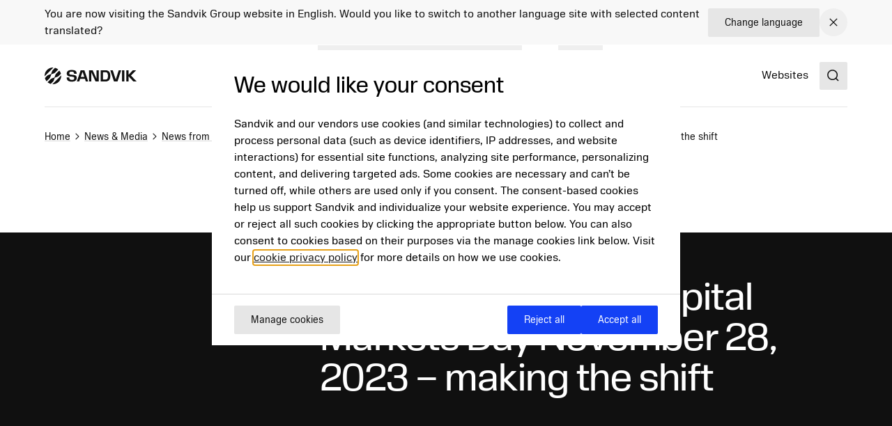

--- FILE ---
content_type: text/html; charset=utf-8
request_url: https://www.home.sandvik/en/news-and-media/news/2023/09/invitation-sandvik-capital-markets-day-november-28-2023--making-the-shift/
body_size: 15746
content:

<!DOCTYPE HTML>
<html lang="en" >
<head>
			<link rel="preload" href="/style.css?v=2bhl0-ixz9Lf8f3ECJN5z1ylBbPQJbq7sUdCW1vMtrM"  as="style"    >
			<link rel="preconnect" href="https://cdn.cookielaw.org"      >
			<link rel="preconnect" href="https://tmgr.home.sandvik"      >
	<meta charset="utf-8">
	<meta http-equiv="X-UA-Compatible" content="IE=edge">
	<meta name="viewport" content="width=device-width, initial-scale=1.0">
	<title>Invitation: Sandvik Capital Markets Day November 28, 2023 &#x2013; making the shift</title>
	<link rel="icon" sizes="32x32" href="/favicon/favicon.ico">
	<link rel="icon" type="image/svg+xml" href="/favicon/favicon.svg">
	<link rel="apple-touch-icon" sizes="180x180" href="/favicon/apple-touch-icon.png">
	<link rel="manifest" href="/favicon/site.webmanifest">
	<script nonce="Kj8HUMhasCXQQew6ZRNeIvHdAFRcU7U6qfQV9VpPquo=">
		document.documentElement.classList.add('js');
	</script>
	<noscript id="translations" data-new-window="Opens in new window">
		<style>
			.prose a[target="_blank"]:not(:has(> *)):after {
			content: "(Opens in new window)";
			display: inline-flex;
			height: 1rem;
			width: auto;
			margin-left: 1ch;
			}
		</style>
	</noscript>

				<meta name="site_name" property="og:site_name" content="Sandvik Group">
				<meta name="type" property="og:type" content="article">
				<meta name="title" property="og:title" content="Invitation: Sandvik Capital Markets Day November 28, 2023 &#x2013; making the shift">
				<meta name="url" property="og:url" content="https://www.home.sandvik/en/news-and-media/news/2023/09/invitation-sandvik-capital-markets-day-november-28-2023--making-the-shift/">

	<link href="https://www.home.sandvik/en/news-and-media/news/2023/09/invitation-sandvik-capital-markets-day-november-28-2023--making-the-shift/" rel="canonical" />

			<link rel="alternate" href="https://www.home.sandvik/en/news-and-media/news/2023/09/invitation-sandvik-capital-markets-day-november-28-2023--making-the-shift/" hreflang="en" >

			<link rel="alternate" type="application/rss+xml" href="https://www.home.sandvik/en/news.xml" title="News from the Sandvik Group">

	
		<link rel="stylesheet" href="/style.css?v=2bhl0-ixz9Lf8f3ECJN5z1ylBbPQJbq7sUdCW1vMtrM">
	



	<script nonce="Kj8HUMhasCXQQew6ZRNeIvHdAFRcU7U6qfQV9VpPquo=">
!function(T,l,y){var S=T.location,k="script",D="instrumentationKey",C="ingestionendpoint",I="disableExceptionTracking",E="ai.device.",b="toLowerCase",w="crossOrigin",N="POST",e="appInsightsSDK",t=y.name||"appInsights";(y.name||T[e])&&(T[e]=t);var n=T[t]||function(d){var g=!1,f=!1,m={initialize:!0,queue:[],sv:"5",version:2,config:d};function v(e,t){var n={},a="Browser";return n[E+"id"]=a[b](),n[E+"type"]=a,n["ai.operation.name"]=S&&S.pathname||"_unknown_",n["ai.internal.sdkVersion"]="javascript:snippet_"+(m.sv||m.version),{time:function(){var e=new Date;function t(e){var t=""+e;return 1===t.length&&(t="0"+t),t}return e.getUTCFullYear()+"-"+t(1+e.getUTCMonth())+"-"+t(e.getUTCDate())+"T"+t(e.getUTCHours())+":"+t(e.getUTCMinutes())+":"+t(e.getUTCSeconds())+"."+((e.getUTCMilliseconds()/1e3).toFixed(3)+"").slice(2,5)+"Z"}(),iKey:e,name:"Microsoft.ApplicationInsights."+e.replace(/-/g,"")+"."+t,sampleRate:100,tags:n,data:{baseData:{ver:2}}}}var h=d.url||y.src;if(h){function a(e){var t,n,a,i,r,o,s,c,u,p,l;g=!0,m.queue=[],f||(f=!0,t=h,s=function(){var e={},t=d.connectionString;if(t)for(var n=t.split(";"),a=0;a<n.length;a++){var i=n[a].split("=");2===i.length&&(e[i[0][b]()]=i[1])}if(!e[C]){var r=e.endpointsuffix,o=r?e.location:null;e[C]="https://"+(o?o+".":"")+"dc."+(r||"services.visualstudio.com")}return e}(),c=s[D]||d[D]||"",u=s[C],p=u?u+"/v2/track":d.endpointUrl,(l=[]).push((n="SDK LOAD Failure: Failed to load Application Insights SDK script (See stack for details)",a=t,i=p,(o=(r=v(c,"Exception")).data).baseType="ExceptionData",o.baseData.exceptions=[{typeName:"SDKLoadFailed",message:n.replace(/\./g,"-"),hasFullStack:!1,stack:n+"\nSnippet failed to load ["+a+"] -- Telemetry is disabled\nHelp Link: https://go.microsoft.com/fwlink/?linkid=2128109\nHost: "+(S&&S.pathname||"_unknown_")+"\nEndpoint: "+i,parsedStack:[]}],r)),l.push(function(e,t,n,a){var i=v(c,"Message"),r=i.data;r.baseType="MessageData";var o=r.baseData;return o.message='AI (Internal): 99 message:"'+("SDK LOAD Failure: Failed to load Application Insights SDK script (See stack for details) ("+n+")").replace(/\"/g,"")+'"',o.properties={endpoint:a},i}(0,0,t,p)),function(e,t){if(JSON){var n=T.fetch;if(n&&!y.useXhr)n(t,{method:N,body:JSON.stringify(e),mode:"cors"});else if(XMLHttpRequest){var a=new XMLHttpRequest;a.open(N,t),a.setRequestHeader("Content-type","application/json"),a.send(JSON.stringify(e))}}}(l,p))}function i(e,t){f||setTimeout(function(){!t&&m.core||a()},500)}var e=function(){var n=l.createElement(k);n.src=h;var e=y[w];return!e&&""!==e||"undefined"==n[w]||(n[w]=e),n.onload=i,n.onerror=a,n.onreadystatechange=function(e,t){"loaded"!==n.readyState&&"complete"!==n.readyState||i(0,t)},n}();y.ld<0?l.getElementsByTagName("head")[0].appendChild(e):setTimeout(function(){l.getElementsByTagName(k)[0].parentNode.appendChild(e)},y.ld||0)}try{m.cookie=l.cookie}catch(p){}function t(e){for(;e.length;)!function(t){m[t]=function(){var e=arguments;g||m.queue.push(function(){m[t].apply(m,e)})}}(e.pop())}var n="track",r="TrackPage",o="TrackEvent";t([n+"Event",n+"PageView",n+"Exception",n+"Trace",n+"DependencyData",n+"Metric",n+"PageViewPerformance","start"+r,"stop"+r,"start"+o,"stop"+o,"addTelemetryInitializer","setAuthenticatedUserContext","clearAuthenticatedUserContext","flush"]),m.SeverityLevel={Verbose:0,Information:1,Warning:2,Error:3,Critical:4};var s=(d.extensionConfig||{}).ApplicationInsightsAnalytics||{};if(!0!==d[I]&&!0!==s[I]){var c="onerror";t(["_"+c]);var u=T[c];T[c]=function(e,t,n,a,i){var r=u&&u(e,t,n,a,i);return!0!==r&&m["_"+c]({message:e,url:t,lineNumber:n,columnNumber:a,error:i}),r},d.autoExceptionInstrumented=!0}return m}(y.cfg);function a(){y.onInit&&y.onInit(n)}(T[t]=n).queue&&0===n.queue.length?(n.queue.push(a),n.trackPageView({})):a()}(window,document,{src: "https://js.monitor.azure.com/scripts/b/ai.2.gbl.min.js", crossOrigin: "anonymous", cfg: {disablePageUnloadEvents: ['unload'], connectionString: 'InstrumentationKey=781c9b75-7372-4267-85c2-aaa9548a0223;IngestionEndpoint=https://swedencentral-0.in.applicationinsights.azure.com/', disableCookiesUsage: false }});
</script>



</head>
<body class="text-base">


	<a href="#main" class="block text-center sr-only top-0 inset-x-0 transition-all -translate-y-[100px] :focus:translate-y-0 focus:not-sr-only focus:absolute focus:p-4 focus:translate-y-0 focus:bg-gray-100 z-50" data-skip>Jump to content</a>

	
	







<div data-language-bar class="bg-gray-50" id="language-choice-bar" role="alert" aria-live="polite">
	<div class="contain py-3 md:py-2">
		<div class="flex justify-between items-center gap-2 md:gap-4">
				<div class="flex w-full flex-col md:flex-row justify-between md:items-center gap-x-4 gap-y-2">
					<p class="">
						You are now visiting the Sandvik Group website in English. Would you like to switch to another language site with selected content translated?
					</p>



<a href="/en/change-language/?openinmodal=true&pi=144194" class="group inline-flex items-center text-sm transition-colors ease-hover no-underline text-textcolor rounded-xs bg-gray-100 px-6 py-3 hover:bg-gray-200 hover:text-textcolor focus:text-textcolor active:bg-gray-300 active:text-textcolor visited:text-textcolor gap-3 whitespace-nowrap"  >

		<span class="">
			Change language
		</span>

</a>
				</div>
			
			<button class="my-1 p-2 transition-colors ease-hover rounded-full hover:bg-gray text-textcolor hover:text-white" aria-controls="language-choice-bar">
				<span class="sr-only">Close</span>
				

<span class="text-current ">
	<svg focusable="false"
		fill="currentColor"
		width="24"
		height="24"
		aria-hidden="true">
		<use href="/icons/icons.svg?v=-uj57ep#close"></use>
	</svg>
</span>
			</button>
		</div>
	</div>
</div>



<header class="relative h-[90px] mb-8 lg:mb-16" data-header data-id="header" view-transition-name="header">
	<div class="contain h-full">
		<div class="flex h-full justify-between">

			<div class="flex items-center shrink-0" data-header-logo>
					<a href="/en/" class="shrink-0">
						<img class="w-logo-header h-logo-header" src="/logo/logo_dark.svg"
						     alt="Sandvik Group"
                             height="24"
                             width="132">
					</a>
			</div>
			
			<nav class="hidden w-full items-center gap-8 xl:flex">
					<ul class="col-span-5 col-start-2 flex w-full flex-grow justify-center gap-6 xl:gap-8 xl:pl-16">
							<li>
								<a class="flex whitespace-nowrap underline-offset-8 hover:text-current hover:underline no-underline"
								   
								   href="/en/offerings/">
									Offerings
								</a>
							</li>
							<li>
								<a class="flex whitespace-nowrap underline-offset-8 hover:text-current hover:underline no-underline"
								   
								   href="/en/investors/">
									Investors
								</a>
							</li>
							<li>
								<a class="flex whitespace-nowrap underline-offset-8 hover:text-current hover:underline no-underline"
								   
								   href="/en/careers/">
									Careers
								</a>
							</li>
							<li>
								<a class="flex whitespace-nowrap underline-offset-8 hover:text-current hover:underline no-underline"
								   
								   href="/en/news-and-media/">
									News &amp; Media
								</a>
							</li>
							<li>
								<a class="flex whitespace-nowrap underline-offset-8 hover:text-current hover:underline no-underline"
								   aria-current="page"
								   href="/en/stories/">
									Stories
								</a>
							</li>
							<li>
								<a class="flex whitespace-nowrap underline-offset-8 hover:text-current hover:underline no-underline"
								   
								   href="/en/about-us/">
									About us
								</a>
							</li>
					</ul>
					<div class="flex-shrink-0">
								<a class="flex whitespace-nowrap underline-offset-8 hover:text-current hover:underline no-underline"
								   
								   href="/en/websites/">
									Websites
								</a>
					</div>
			</nav>

			<div class="flex items-center gap-8">
					<div class="-mr-4 ml-4 flex items-center">
						<button class="flex items-center p-4">
							<span class="sr-only">Search</span>
							<span class="text-current ">
								<svg focusable="false" fill="currentColor" width="24" height="24" aria-hidden="true">
									<use href="/icons/icons.svg?v=-uj57ep#search"></use>
								</svg>
							</span>
						</button>
					</div>

				<details class="relative">
					<summary class="flex items-center xl:hidden">
						<span class="sr-only">Menu</span>
						

<span class="text-current ">
	<svg focusable="false"
		fill="currentColor"
		width="32"
		height="32"
		aria-hidden="true">
		<use href="/icons/icons.svg?v=-uj57ep#nav"></use>
	</svg>
</span>
					</summary>
					<div class="absolute right-0 top-full z-50 mt-1 min-w-72 rounded-sm border border-gray-200 bg-white p-4 shadow-lg">
						<ul class="flex flex-col gap-8">
								<li>
									<a class="flex whitespace-nowrap underline-offset-8 hover:text-current hover:underline no-underline"
										
										href="/en/offerings/">
										Offerings
									</a>
								</li>
								<li>
									<a class="flex whitespace-nowrap underline-offset-8 hover:text-current hover:underline no-underline"
										
										href="/en/investors/">
										Investors
									</a>
								</li>
								<li>
									<a class="flex whitespace-nowrap underline-offset-8 hover:text-current hover:underline no-underline"
										
										href="/en/careers/">
										Careers
									</a>
								</li>
								<li>
									<a class="flex whitespace-nowrap underline-offset-8 hover:text-current hover:underline no-underline"
										
										href="/en/news-and-media/">
										News &amp; Media
									</a>
								</li>
								<li>
									<a class="flex whitespace-nowrap underline-offset-8 hover:text-current hover:underline no-underline"
										aria-current="page"
										href="/en/stories/">
										Stories
									</a>
								</li>
								<li>
									<a class="flex whitespace-nowrap underline-offset-8 hover:text-current hover:underline no-underline"
										
										href="/en/about-us/">
										About us
									</a>
								</li>
						</ul>
					</div>
				</details>
			</div>
		</div>
	</div>
</header>



<script id="header_data" nonce="Kj8HUMhasCXQQew6ZRNeIvHdAFRcU7U6qfQV9VpPquo=" type="application/json">{"items":[{"label":"Offerings","url":"/en/offerings/","newTab":false,"current":false,"isTeaser":false,"col1":[{"label":"Mining solutions","url":"/en/offerings/mining-solutions/","newTab":false,"current":false,"text":"\u003Cp\u003EOur automation, digitalization and electrification solutions help mines run safer, more efficient and more sustainable operations.\u003C/p\u003E","isTeaser":true,"noLink":false},{"label":"Sustainable future","url":"/en/offerings/sustainable-future/","newTab":false,"current":false,"text":"\u003Cp\u003E\u003Cspan class=\u0022ui-provider gs b c d e f g h i j k l m n o p q r s t u v w x y z ab ac ae af ag ah ai aj ak\u0022 dir=\u0022ltr\u0022\u003EWe want to be a positive force in shaping the industries of the future, using our innovation and engineering skills to solve the big challenges of our time.\u003C/span\u003E\u003C/p\u003E","isTeaser":true,"noLink":false}],"noLink":false,"col2":[{"label":"Rock processing solutions","url":"/en/offerings/rock-processing-solutions/","newTab":false,"current":false,"text":"\u003Cp\u003EOur solutions enable customers to extract maximum value from resources while embracing sustainability through the value chain.\u003C/p\u003E","isTeaser":true,"noLink":false},{"label":"Digitalization","url":"/en/offerings/digitalization/","newTab":false,"current":false,"text":"\u003Cp\u003EWe use digital tools to future-proof our industries. Our innovations in digitalization creates optimized solutions to meet and exceed our customers\u0026rsquo; business needs.\u003C/p\u003E","isTeaser":true,"noLink":false}],"col3":[{"label":"Manufacturing and machining solutions","url":"/en/offerings/manufacturing-and-machining-solutions/","newTab":false,"current":false,"text":"\u003Cp\u003EOur tooling and software solutions enable a component manufacturing industry that is more productive, energy efficient and less resource intensive.\u003C/p\u003E","isTeaser":true,"noLink":false}],"col4":[{"label":"Products \u0026 Services","url":"/en/offerings/products-and-services/","newTab":false,"current":false,"text":"\u003Cp\u003E\u003Cspan class=\u0022ui-provider kl b c d e f g h i j k l m n o p q r s t u v w x y z ab ac ae af ag ah ai aj ak\u0022 dir=\u0022ltr\u0022\u003EOur products and services enhance productivity and sustainability in the manufacturing, mining and infrastructure industries.\u003C/span\u003E\u003C/p\u003E","img":"/cdn-cgi/image/w=640,h=360,quality=90,fit=cover,format=avif/siteassets/products--services/tools-and-software-880x480.jpg?v=1705478271","imgAlt":"A man standing next to a CNC machine looking on a tabket that he holds in one of his hands","isTeaser":true,"noLink":false}],"dividers":[3]},{"label":"Investors","url":"/en/investors/","newTab":false,"current":false,"isTeaser":false,"col1":[{"label":"Invest in Sandvik","url":"/en/investors/invest-in-sandvik/","newTab":false,"current":false,"isTeaser":false,"noLink":false},{"label":"Reports \u0026 Presentations","url":"/en/investors/reports-presentations/","newTab":false,"current":false,"isTeaser":false,"noLink":false},{"label":"Financial information","url":"/en/investors/financial-information/","newTab":false,"current":false,"isTeaser":false,"noLink":false},{"label":"Debt and credit rating","url":"/en/investors/debt-and-credit-rating/","newTab":false,"current":false,"isTeaser":false,"noLink":false},{"label":"The share","url":"/en/investors/share-price-monitor/","newTab":false,"current":false,"isTeaser":false,"noLink":false}],"noLink":false,"col2":[{"label":"Sustainability key figures","url":"/en/investors/sustainability-key-figures/","newTab":false,"current":false,"isTeaser":false,"noLink":false},{"label":"Capital Markets Day","url":"/en/investors/reports-presentations/capital-markets-days/","newTab":false,"current":false,"isTeaser":false,"noLink":false},{"label":"Corporate governance","url":"/en/investors/corporate-governance/","newTab":false,"current":false,"isTeaser":false,"noLink":false},{"label":"Risk management","url":"/en/investors/risk-management/","newTab":false,"current":false,"isTeaser":false,"noLink":false},{"label":"Acquisitions","url":"/en/investors/acquisitions/","newTab":false,"current":false,"isTeaser":false,"noLink":false}],"col3":[{"label":"Press releases","url":"/en/investors/press-releases/","newTab":false,"current":false,"isTeaser":false,"noLink":false},{"label":"Calendar","url":"/en/investors/calendar/","newTab":false,"current":false,"isTeaser":false,"noLink":false},{"label":"Contact persons","url":"/en/investors/contact-persons/","newTab":false,"current":false,"isTeaser":false,"noLink":false}],"col4":[{"label":"Contact","newTab":false,"current":false,"text":"\u003Cp\u003ELouise Tjeder, Vice President and\u003Cbr /\u003EHead of Investor Relations\u003Cbr /\u003EEmail: \u003Ca href=\u0022mailto:louise.tjeder@sandvik.com\u0022\u003Elouise.tjeder@sandvik.com\u003C/a\u003E\u003Cbr /\u003EPhone: \u002B46 70 782 63 74\u003C/p\u003E","img":"/cdn-cgi/image/w=640,h=360,quality=90,fit=cover,format=avif/contentassets/4cfcee2fd61448f5b579575147e0e8ad/louise-tjeder.jpg?v=1693248844","imgAlt":"","isTeaser":true,"noLink":false}],"dividers":[2,3]},{"label":"Careers","url":"/en/careers/","newTab":false,"current":false,"isTeaser":false,"col1":[{"label":"Job openings","url":"/en/careers/job-search/","newTab":false,"current":false,"items":[{"label":"Recruitment process","url":"/en/careers/job-search/recruitment-process/","newTab":false,"current":false,"isTeaser":false,"noLink":false}],"isTeaser":false,"noLink":false},{"label":"Job areas","url":"/en/careers/job-areas/","newTab":false,"current":false,"isTeaser":false,"noLink":false},{"label":"A Sandvik career","url":"/en/careers/a-sandvik-career/","newTab":false,"current":false,"isTeaser":false,"noLink":false},{"label":"Students and graduates","url":"/en/careers/students-and-graduates/","newTab":false,"current":false,"items":[{"label":"Graduate program","url":"/en/careers/students-and-graduates/graduate-program/","newTab":false,"current":false,"isTeaser":false,"noLink":false},{"label":"Thesis projects","url":"/en/careers/students-and-graduates/thesis-projects/","newTab":false,"current":false,"isTeaser":false,"noLink":false},{"label":"Internship","url":"/en/careers/students-and-graduates/internship/","newTab":false,"current":false,"isTeaser":false,"noLink":false}],"isTeaser":false,"noLink":false}],"noLink":false,"col2":[{"label":"Our culture","url":"/en/careers/our-culture/","newTab":false,"current":false,"items":[{"label":"Purpose and core values","url":"/en/careers/our-culture/purpose-and-core-values/","newTab":false,"current":false,"isTeaser":false,"noLink":false},{"label":"Diversity and inclusion","url":"/en/careers/our-culture/diversity-equity-and-inclusion/","newTab":false,"current":false,"isTeaser":false,"noLink":false},{"label":"Develop with us","url":"/en/careers/our-culture/develop-with-us/","newTab":false,"current":false,"isTeaser":false,"noLink":false},{"label":"Compensation and benefits","url":"/en/careers/our-culture/compensation-and-benefits/","newTab":false,"current":false,"isTeaser":false,"noLink":false},{"label":"Remote work","url":"/en/careers/our-culture/remote-work/","newTab":false,"current":false,"isTeaser":false,"noLink":false},{"label":"Onboarding","url":"/en/careers/our-culture/onboarding/","newTab":false,"current":false,"isTeaser":false,"noLink":false},{"label":"Employee surveys","url":"/en/careers/our-culture/employee-surveys/","newTab":false,"current":false,"isTeaser":false,"noLink":false}],"isTeaser":false,"noLink":false},{"label":"Where we are","url":"/en/careers/where-we-are/","newTab":false,"current":false,"isTeaser":false,"noLink":false}],"col3":[{"label":"Why Sandvik?","url":"/en/careers/our-culture/","newTab":false,"current":false,"text":"\u003Cp\u003ELearn about the key elements that together differentiate us from others and enable important shifts.\u003C/p\u003E","img":"/cdn-cgi/image/w=640,h=360,quality=90,fit=cover,format=avif/siteassets/careers/culture.jpg?v=1692023746","imgAlt":"","isTeaser":true,"noLink":false}],"col4":[{"label":"Meet our people","url":"/en/careers/meet-our-people/","newTab":false,"current":false,"text":"\u003Cp\u003EFind out what some of our employees have to say about their jobs and their way into Sandvik.\u003C/p\u003E","img":"/cdn-cgi/image/w=640,h=360,quality=90,fit=cover,format=avif/contentassets/1701f9d29532495db0520be5676c5359/irantzu_880x480.jpg?v=1687166753","imgAlt":"","isTeaser":true,"noLink":false}],"dividers":[2,3]},{"label":"News \u0026 Media","url":"/en/news-and-media/","newTab":false,"current":false,"isTeaser":false,"col1":[{"label":"News from the Group","url":"/en/news-and-media/news/","newTab":false,"current":false,"isTeaser":false,"noLink":false},{"label":"Business area news","url":"/en/news-and-media/business-area-news/","newTab":false,"current":false,"isTeaser":false,"noLink":false},{"label":"Contact persons","url":"/en/news-and-media/contact-persons/","newTab":false,"current":false,"isTeaser":false,"noLink":false},{"label":"Press material","url":"/en/news-and-media/press-material/","newTab":false,"current":false,"isTeaser":false,"noLink":false}],"noLink":false,"col2":[{"label":"Meet Sandvik magazine","url":"/en/news-and-media/magazine/","newTab":false,"current":false,"isTeaser":false,"noLink":false},{"label":"Subscription","url":"/en/news-and-media/subscription/","newTab":false,"current":false,"isTeaser":false,"noLink":false},{"label":"Social media","url":"/en/news-and-media/social-media/","newTab":false,"current":false,"isTeaser":false,"noLink":false}],"col3":[{"label":"Press contact","newTab":false,"current":false,"text":"\u003Cp\u003EJohannes Hellstr\u0026ouml;m, Press and\u003Cbr /\u003EMedia Relations Manager\u003Cbr /\u003EEmail: \u003Ca href=\u0022mailto:johannes.hellstrom@sandvik.com\u0022\u003Ejohannes.hellstrom@sandvik.com\u003C/a\u003E\u003Cbr /\u003EPhone: \u002B46 70 721 10 08\u003C/p\u003E\n","img":"/cdn-cgi/image/w=640,h=360,quality=90,fit=cover,format=avif/contentassets/b4d4d0c3eacb4d86a761d68232c40d99/johannes-hellstrom.jpg?v=1725612667","imgAlt":"","isTeaser":true,"noLink":false}],"col4":[{"label":"Stories","url":"/en/stories/","newTab":false,"current":false,"text":"\u003Cp\u003EOur stories show how technology, ideas and people intersect to create a better tomorrow.\u003C/p\u003E","img":"/cdn-cgi/image/w=640,h=360,quality=90,fit=cover,format=avif/contentassets/cd7d7c090f1945c68da64eda35331364/ai_880.jpg?v=1693311038","imgAlt":"","isTeaser":true,"noLink":false}]},{"label":"Stories","url":"/en/stories/","newTab":false,"current":true,"isTeaser":false,"noLink":false},{"label":"About us","url":"/en/about-us/","newTab":false,"current":false,"isTeaser":false,"col1":[{"label":"Sandvik at a glance","url":"/en/about-us/sandvik-at-a-glance/","newTab":false,"current":false,"items":[{"label":"Sandvik in figures","url":"/en/about-us/sandvik-at-a-glance/sandvik-in-figures/","newTab":false,"current":false,"isTeaser":false,"noLink":false},{"label":"Business model","url":"/en/about-us/sandvik-at-a-glance/business-model/","newTab":false,"current":false,"isTeaser":false,"noLink":false},{"label":"Brands","url":"/en/about-us/sandvik-at-a-glance/brands/","newTab":false,"current":false,"isTeaser":false,"noLink":false},{"label":"Sandvik worldwide","url":"/en/about-us/sandvik-at-a-glance/sandvik-worldwide/","newTab":false,"current":false,"isTeaser":false,"noLink":false},{"label":"History","url":"/en/about-us/sandvik-at-a-glance/history/","newTab":false,"current":false,"isTeaser":false,"noLink":false}],"isTeaser":false,"noLink":false}],"noLink":false,"col2":[{"label":"Purpose and strategic objectives","url":"/en/about-us/purpose-and-strategic-objectives/","newTab":false,"current":false,"isTeaser":false,"noLink":false},{"label":"Expertise and innovation","url":"/en/about-us/expertise-and-innovation/","newTab":false,"current":false,"isTeaser":false,"noLink":false},{"label":"Business areas","url":"/en/about-us/business-areas/","newTab":false,"current":false,"isTeaser":false,"noLink":false},{"label":"Industries","url":"/en/about-us/industries/","newTab":false,"current":false,"isTeaser":false,"noLink":false},{"label":"Corporate governance","url":"/en/about-us/corporate-governance/","newTab":false,"current":false,"isTeaser":false,"noLink":false}],"col3":[{"label":"Sustainability","url":"/en/about-us/sustainability/","newTab":false,"current":false,"items":[{"label":"Sustainable solutions","url":"/en/about-us/sustainability/sustainable-solutions/","newTab":false,"current":false,"isTeaser":false,"noLink":false},{"label":"Net Zero","url":"/en/about-us/sustainability/net-zero/","newTab":false,"current":false,"isTeaser":false,"noLink":false},{"label":"Circularity","url":"/en/about-us/sustainability/circularity/","newTab":false,"current":false,"isTeaser":false,"noLink":false},{"label":"Ecosystems","url":"/en/about-us/sustainability/ecosystems/","newTab":false,"current":false,"isTeaser":false,"noLink":false},{"label":"Responsible business","url":"/en/about-us/sustainability/responsible-business/","newTab":false,"current":false,"isTeaser":false,"noLink":false},{"label":"People and communities","url":"/en/about-us/sustainability/people-and-communities/","newTab":false,"current":false,"isTeaser":false,"noLink":false}],"isTeaser":false,"noLink":false}],"col4":[{"label":"Sustainability cont.","newTab":false,"current":false,"items":[{"label":"Industries of the future","url":"/en/about-us/sustainability/industries-of-the-future/","newTab":false,"current":false,"isTeaser":false,"noLink":false},{"label":"Goals","url":"/en/about-us/sustainability/goals/","newTab":false,"current":false,"isTeaser":false,"noLink":false},{"label":"Global commitments and indicies","url":"/en/about-us/sustainability/global-commitments-and-indices/","newTab":false,"current":false,"isTeaser":false,"noLink":false},{"label":"Governance and compliance","url":"/en/about-us/sustainability/governance-and-compliance/","newTab":false,"current":false,"isTeaser":false,"noLink":false},{"label":"Materiality assessment","url":"/en/about-us/sustainability/governance-and-compliance/materiality-assessment/","newTab":false,"current":false,"isTeaser":false,"noLink":false},{"label":"Reports and key figures","url":"/en/about-us/sustainability/reports-and-key-figures/","newTab":false,"current":false,"isTeaser":false,"noLink":false}],"isTeaser":false,"noLink":false}]}],"separate":[{"label":"Websites","url":"/en/websites/","newTab":false,"current":false,"isTeaser":false,"noLink":false}],"logo":{"url":"/en/","alt":"Sandvik Group"},"search":{"popularSearches":"Popular searches","suggestedSearches":"Suggested searches","suggestedSearchesAPI":"/api/autocompleteapi/en/search?query=","search":"Search","searchURL":"/en/search/","cancel":"cancel","clear":"clear","items":[{"label":"Annual report"},{"label":"Interim report"},{"label":"Sustainability"}]}}</script>
<script id="mobileMenu_data" nonce="Kj8HUMhasCXQQew6ZRNeIvHdAFRcU7U6qfQV9VpPquo=" type="application/json">{"menuLabel":"Main menu","more":"More","backTo":"Back to","pages":"pages","otherItems":[{"label":"Websites","url":"/en/websites/","id":134193,"current":false,"newTab":false}],"items":[{"label":"Offerings","url":"/en/offerings/","id":121569,"current":false,"newTab":false,"items":[{"label":"Mining solutions","url":"/en/offerings/mining-solutions/","id":124165,"current":false,"newTab":false,"items":[]},{"label":"Rock processing solutions","url":"/en/offerings/rock-processing-solutions/","id":128929,"current":false,"newTab":false,"items":[]},{"label":"Manufacturing and machining solutions","url":"/en/offerings/manufacturing-and-machining-solutions/","id":124169,"current":false,"newTab":false,"items":[]},{"label":"Sustainable future","url":"/en/offerings/sustainable-future/","id":128997,"current":false,"newTab":false,"items":[]},{"label":"Digitalization","url":"/en/offerings/digitalization/","id":131149,"current":false,"newTab":false,"items":[]},{"label":"Products \u0026 Services","url":"/en/offerings/products-and-services/","id":124187,"current":false,"newTab":false,"items":[{"label":"Mining and infrastructure equipment and tools","url":"/en/offerings/products-and-services/mining-and-infrastructure-equipment-and-tools/","id":127751,"current":false,"newTab":false,"items":[]},{"label":"Tools and software for component manufacturing","url":"/en/offerings/products-and-services/tools-and-software-for-component-manufacturing/","id":128688,"current":false,"newTab":false,"items":[]}]}]},{"label":"Careers","url":"/en/careers/","id":121572,"current":false,"newTab":false,"items":[{"label":"Job openings","url":"/en/careers/job-search/","id":130145,"current":false,"newTab":false,"items":[{"label":"Recruitment process","url":"/en/careers/job-search/recruitment-process/","id":134588,"current":false,"newTab":false,"items":[]}]},{"label":"Job areas","url":"/en/careers/job-areas/","id":129843,"current":false,"newTab":false,"items":[]},{"label":"Our culture","url":"/en/careers/our-culture/","id":129865,"current":false,"newTab":false,"items":[{"label":"Purpose and core values","url":"/en/careers/our-culture/purpose-and-core-values/","id":129869,"current":false,"newTab":false,"items":[]},{"label":"Diversity, equity and inclusion","url":"/en/careers/our-culture/diversity-equity-and-inclusion/","id":129888,"current":false,"newTab":false,"items":[]},{"label":"Develop with us","url":"/en/careers/our-culture/develop-with-us/","id":129900,"current":false,"newTab":false,"items":[]},{"label":"Compensation and benefits","url":"/en/careers/our-culture/compensation-and-benefits/","id":129904,"current":false,"newTab":false,"items":[{"label":"Global parental leave","url":"/en/careers/our-culture/compensation-and-benefits/global-parental-leave/","id":156308,"current":false,"newTab":false,"items":[]}]},{"label":"Remote work","url":"/en/careers/our-culture/remote-work/","id":129907,"current":false,"newTab":false,"items":[]},{"label":"Onboarding","url":"/en/careers/our-culture/onboarding/","id":152993,"current":false,"newTab":false,"items":[]},{"label":"Employee surveys","url":"/en/careers/our-culture/employee-surveys/","id":129985,"current":false,"newTab":false,"items":[]}]},{"label":"Students and graduates","url":"/en/careers/students-and-graduates/","id":129908,"current":false,"newTab":false,"items":[{"label":"Graduate program","url":"/en/careers/students-and-graduates/graduate-program/","id":129909,"current":false,"newTab":false,"items":[]},{"label":"Thesis projects","url":"/en/careers/students-and-graduates/thesis-projects/","id":129920,"current":false,"newTab":false,"items":[]},{"label":"Internship","url":"/en/careers/students-and-graduates/internship/","id":153326,"current":false,"newTab":false,"items":[]},{"label":"Summer jobs","url":"/en/careers/students-and-graduates/summer-jobs/","id":129984,"current":false,"newTab":false,"items":[]}]},{"label":"A Sandvik career","url":"/en/careers/a-sandvik-career/","id":150618,"current":false,"newTab":false,"items":[]},{"label":"Meet our people","url":"/en/careers/meet-our-people/","id":129987,"current":false,"newTab":false,"items":[]},{"label":"Where we are","url":"/en/careers/where-we-are/","id":134591,"current":false,"newTab":false,"items":[]},{"label":"Contact","url":"/en/careers/contact/","id":129994,"current":false,"newTab":false,"items":[]},{"label":"FAQ","url":"/en/careers/faq/","id":129996,"current":false,"newTab":false,"items":[]}]},{"label":"Investors","url":"/en/investors/","id":121571,"current":false,"newTab":false,"items":[{"label":"Invest in Sandvik","url":"/en/investors/invest-in-sandvik/","id":129115,"current":false,"newTab":false,"items":[{"label":"Financial targets","url":"/en/investors/invest-in-sandvik/financial-targets/","id":129138,"current":false,"newTab":false,"items":[]},{"label":"Trends","url":"/en/investors/invest-in-sandvik/trends/","id":129130,"current":false,"newTab":false,"items":[]}]},{"label":"Reports \u0026 Presentations","url":"/en/investors/reports-presentations/","id":129218,"current":false,"newTab":false,"items":[{"label":"Interim reports","url":"/en/investors/reports-presentations/interim-reports/","id":129219,"current":false,"newTab":false,"items":[]},{"label":"Annual Reports","url":"/en/investors/reports-presentations/annual-reports/","id":129310,"current":false,"newTab":false,"items":[]},{"label":"Sustainability reports","url":"/en/investors/reports-presentations/sustainability-reports/","id":129328,"current":false,"newTab":false,"items":[]},{"label":"Annual General Meetings","url":"/en/investors/reports-presentations/agm/","id":129311,"current":false,"newTab":false,"items":[]},{"label":"Capital Markets Day","url":"/en/investors/reports-presentations/capital-markets-days/","id":129312,"current":false,"newTab":false,"items":[]},{"label":"Transcripts","url":"/en/investors/reports-presentations/transcripts/","id":148401,"current":false,"newTab":false,"items":[]}]},{"label":"Financial information","url":"/en/investors/financial-information/","id":129140,"current":false,"newTab":false,"items":[{"label":"Guidance","url":"/en/investors/financial-information/guidance/","id":129147,"current":false,"newTab":false,"items":[]},{"label":"Definitions","url":"/en/investors/financial-information/definitions/","id":129194,"current":false,"newTab":false,"items":[]}]},{"label":"Sustainability key figures","url":"/en/investors/sustainability-key-figures/","id":153868,"current":false,"newTab":false,"items":[]},{"label":"Debt and credit rating","url":"/en/investors/debt-and-credit-rating/","id":129148,"current":false,"newTab":false,"items":[{"label":"Debt structure","url":"/en/investors/debt-and-credit-rating/debt-structure/","id":129150,"current":false,"newTab":false,"items":[]},{"label":"Funding programs","url":"/en/investors/debt-and-credit-rating/funding-programs/","id":129157,"current":false,"newTab":false,"items":[]}]},{"label":"The share","url":"/en/investors/share-price-monitor/","id":129200,"current":false,"newTab":false,"items":[{"label":"Key figures","url":"/en/investors/share-price-monitor/share-key-figures/","id":129201,"current":false,"newTab":false,"items":[]},{"label":"ADR program","url":"/en/investors/share-price-monitor/adr-program/","id":129202,"current":false,"newTab":false,"items":[]},{"label":"Dividend information","url":"/en/investors/share-price-monitor/dividend-information/","id":129205,"current":false,"newTab":false,"items":[]},{"label":"Ownership structure","url":"/en/investors/share-price-monitor/ownership-structure/","id":129210,"current":false,"newTab":false,"items":[]},{"label":"Share calculator","url":"/en/investors/share-price-monitor/share-calculator/","id":129211,"current":false,"newTab":false,"items":[]},{"label":"Changes in share capital","url":"/en/investors/share-price-monitor/changes-in-share-capital/","id":129213,"current":false,"newTab":false,"items":[]},{"label":"Analysts","url":"/en/investors/share-price-monitor/analysts-and-estimates/","id":129212,"current":false,"newTab":false,"items":[]},{"label":"Indices","url":"/en/investors/share-price-monitor/indices/","id":129217,"current":false,"newTab":false,"items":[]}]},{"label":"Corporate governance","url":"/en/investors/corporate-governance/","id":129329,"current":false,"newTab":false,"items":[{"label":"Articles of association","url":"/en/investors/corporate-governance/articles-of-association/","id":129358,"current":false,"newTab":false,"items":[]},{"label":"General meetings","url":"/en/investors/corporate-governance/general-meetings/2026-agm/","id":129362,"current":false,"newTab":false,"items":[{"label":"2026 AGM","url":"/en/investors/corporate-governance/general-meetings/2026-agm/","id":162142,"current":false,"newTab":false,"items":[]},{"label":"2025 AGM","url":"/en/investors/corporate-governance/general-meetings/2025-agm/","id":155738,"current":false,"newTab":false,"items":[]},{"label":"2024 AGM","url":"/en/investors/corporate-governance/general-meetings/2024-agm/","id":145664,"current":false,"newTab":false,"items":[]},{"label":"2023 AGM","url":"/en/investors/corporate-governance/general-meetings/2023-agm/","id":129365,"current":false,"newTab":false,"items":[]},{"label":"2022 AGM","url":"/en/investors/corporate-governance/general-meetings/2022-agm/","id":129392,"current":false,"newTab":false,"items":[]},{"label":"2021 AGM","url":"/en/investors/corporate-governance/general-meetings/2021-agm/","id":129425,"current":false,"newTab":false,"items":[]},{"label":"2020 AGM","url":"/en/investors/corporate-governance/general-meetings/2020-agm/","id":129481,"current":false,"newTab":false,"items":[]},{"label":"2019 AGM","url":"/en/investors/corporate-governance/general-meetings/2019-agm/","id":129520,"current":false,"newTab":false,"items":[]},{"label":"2018 AGM","url":"/en/investors/corporate-governance/general-meetings/2018-agm/","id":129543,"current":false,"newTab":false,"items":[]},{"label":"2017 AGM","url":"/en/investors/corporate-governance/general-meetings/2017-agm/","id":129571,"current":false,"newTab":false,"items":[]},{"label":"Privacy notice","url":"/en/investors/corporate-governance/general-meetings/privacy-notice/","id":129803,"current":false,"newTab":false,"items":[]}]},{"label":"Nomination Committee","url":"/en/investors/corporate-governance/nomination-committee/","id":129804,"current":false,"newTab":false,"items":[{"label":"Instruction to the Nomination Committee","url":"/en/investors/corporate-governance/nomination-committee/instruction-to-the-nomination-committee/","id":129805,"current":false,"newTab":false,"items":[]}]},{"label":"Auditor","url":"/en/investors/corporate-governance/auditor/","id":150644,"current":false,"newTab":false,"items":[]},{"label":"Board of Directors","url":"/en/investors/corporate-governance/board-of-directors/","id":130827,"current":false,"newTab":false,"items":[{"label":"About the Board","url":"/en/investors/corporate-governance/board-of-directors/about-the-board/","id":138531,"current":false,"newTab":false,"items":[]},{"label":"Board Committees","url":"/en/investors/corporate-governance/board-of-directors/board-committees/","id":138225,"current":false,"newTab":false,"items":[]},{"label":"Work of the Board","url":"/en/investors/corporate-governance/board-of-directors/work-of-the-board/","id":138229,"current":false,"newTab":false,"items":[]}]},{"label":"Group Executive Management","url":"/en/investors/corporate-governance/group-executive-management/","id":128123,"current":false,"newTab":false,"items":[]},{"label":"Sustainability governance","url":"/en/investors/corporate-governance/sustainability-governance/","id":129478,"current":false,"newTab":false,"items":[]},{"label":"Internal control","url":"/en/investors/corporate-governance/internal-control/","id":129807,"current":false,"newTab":false,"items":[]},{"label":"Remuneration","url":"/en/investors/corporate-governance/remuneration/","id":129810,"current":false,"newTab":false,"items":[{"label":"Remuneration guidelines","url":"/en/investors/corporate-governance/remuneration/remuneration-guidelines/","id":129819,"current":false,"newTab":false,"items":[]}]},{"label":"Insider management","url":"/en/investors/corporate-governance/insider-management/","id":130551,"current":false,"newTab":false,"items":[]}]},{"label":"Risk management","url":"/en/investors/risk-management/","id":129823,"current":false,"newTab":false,"items":[]},{"label":"Acquisitions","url":"/en/investors/acquisitions/","id":129826,"current":false,"newTab":false,"items":[]},{"label":"Capital Markets Day","url":"/en/investors/reports-presentations/capital-markets-days/","id":130072,"current":false,"newTab":false,"items":[]},{"label":"Alleima listing","url":"/en/investors/alleima-listing/","id":129831,"current":false,"newTab":false,"items":[]},{"label":"Press releases","url":"/en/investors/press-releases/","id":129829,"current":false,"newTab":false,"items":[]},{"label":"Calendar","url":"/en/investors/calendar/","id":130047,"current":false,"newTab":false,"items":[{"label":"2026","url":"/en/investors/calendar/2026/","id":161330,"current":false,"newTab":false,"items":[]},{"label":"2025","url":"/en/investors/calendar/2025/","id":153177,"current":false,"newTab":false,"items":[]},{"label":"2024","url":"/en/investors/calendar/2024/","id":145969,"current":false,"newTab":false,"items":[]}]},{"label":"Contact persons","url":"/en/investors/contact-persons/","id":129842,"current":false,"newTab":false,"items":[]}]},{"label":"News \u0026 Media","url":"/en/news-and-media/","id":137536,"current":false,"newTab":false,"items":[{"label":"News from the Group","url":"/en/news-and-media/news/","id":119373,"current":false,"newTab":false,"items":[]},{"label":"Business area news","url":"/en/news-and-media/business-area-news/","id":137741,"current":false,"newTab":false,"items":[]},{"label":"Contact persons","url":"/en/news-and-media/contact-persons/","id":138699,"current":false,"newTab":false,"items":[]},{"label":"Press material","url":"/en/news-and-media/press-material/","id":138701,"current":false,"newTab":false,"items":[{"label":"Image bank","url":"/en/news-and-media/press-material/image-bank/","id":138718,"current":false,"newTab":false,"items":[]}]},{"label":"Magazine","url":"/en/news-and-media/magazine/","id":138724,"current":false,"newTab":false,"items":[]},{"label":"Social media","url":"/en/news-and-media/social-media/","id":138732,"current":false,"newTab":false,"items":[]}]},{"label":"Stories","url":"/en/stories/","id":121573,"current":false,"newTab":false,"items":[{"label":"Themes","url":"/en/stories/themes/","id":138921,"current":false,"newTab":false,"items":[{"label":"Female leader engineers","url":"/en/stories/themes/female-leader-engineers/","id":144774,"current":false,"newTab":false,"items":[]},{"label":"Global graduates","url":"/en/stories/themes/global-graduates/","id":144769,"current":false,"newTab":false,"items":[]},{"label":"Shift to growth","url":"/en/stories/themes/shift-to-growth/","id":144482,"current":false,"newTab":false,"items":[]},{"label":"Solutions for the climate","url":"/en/stories/themes/solutions-for-the-climate/","id":144507,"current":false,"newTab":false,"items":[]},{"label":"5G - Next generation technology","url":"/en/stories/themes/5g---next-generation-technology/","id":144853,"current":false,"newTab":false,"items":[]},{"label":"Sustainability as a business driver","url":"/en/stories/themes/sustainability-as-a-business-driver/","id":144839,"current":false,"newTab":false,"items":[]},{"label":"Artificial intelligence","url":"/en/stories/themes/artificial-intelligence/","id":144848,"current":false,"newTab":false,"items":[]},{"label":"The impossible statue","url":"/en/stories/themes/the-impossible-statue/","id":138922,"current":false,"newTab":false,"items":[]},{"label":"Community involvement","url":"/en/stories/themes/community-involvement/","id":144786,"current":false,"newTab":false,"items":[]},{"label":"Tomorrows materials","url":"/en/stories/themes/tomorrows-materials/","id":144834,"current":false,"newTab":false,"items":[]},{"label":"UN Sustainable Development Goals","url":"/en/stories/themes/un-sustainable-development-goals/","id":144815,"current":false,"newTab":false,"items":[]},{"label":"Competence for the future","url":"/en/stories/themes/competence-for-the-future/","id":144844,"current":false,"newTab":false,"items":[]},{"label":"Digitalization transforms business","url":"/en/stories/themes/digitalization-transforms-business/","id":144829,"current":false,"newTab":false,"items":[]},{"label":"Driving innovation","url":"/en/stories/themes/driving-innovation/","id":144794,"current":false,"newTab":false,"items":[]},{"label":"Electrifying the future","url":"/en/stories/themes/electrifying-the-future/","id":144530,"current":false,"newTab":false,"items":[]},{"label":"Future Sandvik","url":"/en/stories/themes/future-sandvik/","id":153989,"current":false,"newTab":false,"items":[]},{"label":"AI transforming manufacturing industries","url":"/en/stories/themes/ai-transforming-manufacturing-industries/","id":158456,"current":false,"newTab":false,"items":[]},{"label":"DISCO days","url":"/en/stories/themes/disco-days/","id":159635,"current":false,"newTab":false,"items":[{"label":"Keynote talk with CEO Stefan Widing and CDO Sofia Sirvell","url":"/en/stories/themes/disco-days/keynote-talk-with-ceo-stefan-widing-and-cdo-sofia-sirvell/","id":159662,"current":false,"newTab":false,"items":[]},{"label":"A game changer within the solid carbide manufacturing industry","url":"/en/stories/themes/disco-days/a-game-changer-within-the-solid-carbide-manufacturing-industry/","id":159698,"current":false,"newTab":false,"items":[]},{"label":"AI enabling sustainable business","url":"/en/stories/themes/disco-days/ai-enabling-sustainable-business/","id":159710,"current":false,"newTab":false,"items":[]},{"label":"AI \u2014 Hallucination, impersonation, and misuse","url":"/en/stories/themes/disco-days/ai--hallucination-impersonation-and-misuse/","id":159721,"current":false,"newTab":false,"items":[]},{"label":"VR Training: A new era for competence development in mining and tunneling","url":"/en/stories/themes/disco-days/ai--hallucination-impersonation-and-misuse2/","id":159735,"current":false,"newTab":false,"items":[]},{"label":"The Hoarding Syndrome: collecting data is not the answer to your problems","url":"/en/stories/themes/disco-days/ai--hallucination-impersonation-and-misuse22/","id":159750,"current":false,"newTab":false,"items":[]},{"label":"Shaping the developer experience \u2013 our journey to a digital frontier","url":"/en/stories/themes/disco-days/shaping-the-developer-experience--our-journey-to-a-digital-frontier/","id":159764,"current":false,"newTab":false,"items":[]}]},{"label":"Cybercrime has no borders","url":"/en/stories/themes/Cybercrime-has-no-borders/","id":162744,"current":false,"newTab":false,"items":[{"label":"Building resilience by design","url":"/en/stories/themes/Cybercrime-has-no-borders/building-resilence-by-design/","id":162777,"current":false,"newTab":false,"items":[]},{"label":"How do you dismantle a borderless syndicate?","url":"/en/stories/themes/Cybercrime-has-no-borders/how-do-you-dismantle-a-borderless-syndicate/","id":162770,"current":false,"newTab":false,"items":[]},{"label":"Security starts with leadership, grows with teams","url":"/en/stories/themes/Cybercrime-has-no-borders/security-starts-with-leadership/","id":162761,"current":false,"newTab":false,"items":[]}]},{"label":"Why a future without mining isn\u0027t the future","url":"/en/stories/themes/no-mine-car/","id":163137,"current":false,"newTab":false,"items":[]}]},{"label":"Articles","url":"/en/stories/articles/","id":134744,"current":false,"newTab":false,"items":[]},{"label":"Podcasts","url":"/en/stories/podcasts/","id":134745,"current":false,"newTab":false,"items":[]}]},{"label":"About us","url":"/en/about-us/","id":127774,"current":false,"newTab":false,"items":[{"label":"Sandvik at a glance","url":"/en/about-us/sandvik-at-a-glance/","id":127775,"current":false,"newTab":false,"items":[{"label":"Sandvik in figures","url":"/en/about-us/sandvik-at-a-glance/sandvik-in-figures/","id":127789,"current":false,"newTab":false,"items":[]},{"label":"Business model","url":"/en/about-us/sandvik-at-a-glance/business-model/","id":127783,"current":false,"newTab":false,"items":[{"label":"Digitalization","url":"/en/about-us/sandvik-at-a-glance/business-model/digitalization/","id":127889,"current":false,"newTab":false,"items":[]}]},{"label":"Brands","url":"/en/about-us/sandvik-at-a-glance/brands/","id":127787,"current":false,"newTab":false,"items":[{"label":"Corporate brand","url":"/en/about-us/sandvik-at-a-glance/brands/corporate-brand/","id":127788,"current":false,"newTab":false,"items":[]}]},{"label":"Sandvik worldwide","url":"/en/about-us/sandvik-at-a-glance/sandvik-worldwide/","id":127868,"current":false,"newTab":false,"items":[]},{"label":"History","url":"/en/about-us/sandvik-at-a-glance/history/","id":127802,"current":false,"newTab":false,"items":[{"label":"The founder of Sandvik","url":"/en/about-us/sandvik-at-a-glance/history/the-founder/","id":127805,"current":false,"newTab":false,"items":[]}]},{"label":"Management systems","url":"/en/about-us/sandvik-at-a-glance/management-systems/","id":127867,"current":false,"newTab":false,"items":[]}]},{"label":"Purpose and strategic objectives","url":"/en/about-us/purpose-and-strategic-objectives/","id":127779,"current":false,"newTab":false,"items":[{"label":"Purpose","url":"/en/about-us/purpose-and-strategic-objectives/purpose/","id":127780,"current":false,"newTab":false,"items":[]}]},{"label":"Expertise and innovation","url":"/en/about-us/expertise-and-innovation/","id":127871,"current":false,"newTab":false,"items":[{"label":"Innovation and R\u0026D","url":"/en/about-us/expertise-and-innovation/innovation/","id":127877,"current":false,"newTab":false,"items":[]},{"label":"Innovation prizes","url":"/en/about-us/expertise-and-innovation/innovation-prizes/","id":127880,"current":false,"newTab":false,"items":[{"label":"The Haglund Medal","url":"/en/about-us/expertise-and-innovation/innovation-prizes/the-haglund-medal/","id":127883,"current":false,"newTab":false,"items":[]},{"label":"Sandvik Innovation Prize","url":"/en/about-us/expertise-and-innovation/innovation-prizes/sandvik-innovation-prize/","id":127886,"current":false,"newTab":false,"items":[]}]}]},{"label":"Business areas","url":"/en/about-us/business-areas/","id":127892,"current":false,"newTab":false,"items":[{"label":"Mining","url":"/en/about-us/business-areas/sandvik-mining-and-rock-solutions/","id":127895,"current":false,"newTab":false,"items":[]},{"label":"Rock Processing","url":"/en/about-us/business-areas/sandvik-rock-processing-solutions/","id":127896,"current":false,"newTab":false,"items":[]},{"label":"Machining and Intelligent Manufacturing","url":"/en/about-us/business-areas/sandvik-manufacturing-and-machining-solutions/","id":127897,"current":false,"newTab":false,"items":[]}]},{"label":"Industries","url":"/en/about-us/industries/","id":127793,"current":false,"newTab":false,"items":[{"label":"Aerospace","url":"/en/about-us/industries/aerospace/","id":127796,"current":false,"newTab":false,"items":[]},{"label":"Automotive","url":"/en/about-us/industries/automotive/","id":127797,"current":false,"newTab":false,"items":[]},{"label":"Energy","url":"/en/about-us/industries/energy/","id":127798,"current":false,"newTab":false,"items":[]},{"label":"General engineering","url":"/en/about-us/industries/general-engineering/","id":127799,"current":false,"newTab":false,"items":[]},{"label":"Infrastructure","url":"/en/about-us/industries/infrastructure/","id":127800,"current":false,"newTab":false,"items":[]},{"label":"Mining","url":"/en/about-us/industries/mining/","id":127801,"current":false,"newTab":false,"items":[]}]},{"label":"Corporate governance","url":"/en/about-us/corporate-governance/","id":127790,"current":false,"newTab":false,"items":[]},{"label":"Sustainability","url":"/en/about-us/sustainability/","id":128819,"current":false,"newTab":false,"items":[{"label":"Sustainable solutions","url":"/en/about-us/sustainability/sustainable-solutions/","id":130616,"current":false,"newTab":false,"items":[]},{"label":"Net zero","url":"/en/about-us/sustainability/net-zero/","id":130594,"current":false,"newTab":false,"items":[{"label":"Science Based Targets initiative (SBTi)","url":"/en/about-us/sustainability/net-zero/science-based-targets-initiative-sbti/","id":128002,"current":false,"newTab":false,"items":[]}]},{"label":"Circularity","url":"/en/about-us/sustainability/circularity/","id":130618,"current":false,"newTab":false,"items":[]},{"label":"Ecosystems","url":"/en/about-us/sustainability/ecosystems/","id":130617,"current":false,"newTab":false,"items":[{"label":"Environment","url":"/en/about-us/sustainability/ecosystems/environment/","id":127955,"current":false,"newTab":false,"items":[]}]},{"label":"Responsible business","url":"/en/about-us/sustainability/responsible-business/","id":130619,"current":false,"newTab":false,"items":[]},{"label":"People and communities","url":"/en/about-us/sustainability/people-and-communities/","id":130620,"current":false,"newTab":false,"items":[{"label":"Health and Safety","url":"/en/about-us/sustainability/people-and-communities/health-and-safety/","id":127961,"current":false,"newTab":false,"items":[]},{"label":"Human rights and fair labor conditions","url":"/en/about-us/sustainability/people-and-communities/human-rights-and-fair-labor-conditions/","id":127952,"current":false,"newTab":false,"items":[]},{"label":"Community involvement","url":"/en/about-us/sustainability/people-and-communities/community-involvement-and-sponsorship/","id":127971,"current":false,"newTab":false,"items":[]}]},{"label":"Industries of the future","url":"/en/about-us/sustainability/industries-of-the-future/","id":132409,"current":false,"newTab":false,"items":[{"label":"Mining of the future","url":"/en/about-us/sustainability/industries-of-the-future/mining-of-the-future/","id":144398,"current":false,"newTab":false,"items":[]},{"label":"Rock processing of the future","url":"/en/about-us/sustainability/industries-of-the-future/rock-processing-of-the-future/","id":144402,"current":false,"newTab":false,"items":[]},{"label":"Manufacturing of the future","url":"/en/about-us/sustainability/industries-of-the-future/manufacturing-of-the-future/","id":144406,"current":false,"newTab":false,"items":[]}]},{"label":"Goals","url":"/en/about-us/sustainability/goals/","id":127902,"current":false,"newTab":false,"items":[{"label":"Net zero goal","url":"/en/about-us/sustainability/goals/net-zero-goal/","id":127911,"current":false,"newTab":false,"items":[]},{"label":"Circularity goal","url":"/en/about-us/sustainability/goals/circularity-goal/","id":127905,"current":false,"newTab":false,"items":[]},{"label":"Safety goal","url":"/en/about-us/sustainability/goals/safety-goal/","id":127916,"current":false,"newTab":false,"items":[]},{"label":"Goal enablers","url":"/en/about-us/sustainability/goals/goal-enablers/","id":127924,"current":false,"newTab":false,"items":[]}]},{"label":"Global commitments and indices","url":"/en/about-us/sustainability/global-commitments-and-indices/","id":127985,"current":false,"newTab":false,"items":[{"label":"UN Sustainability Goals","url":"/en/about-us/sustainability/global-commitments-and-indices/UN-global-goals-index/","id":127993,"current":false,"newTab":false,"items":[]}]},{"label":"Governance and compliance","url":"/en/about-us/sustainability/governance-and-compliance/","id":127931,"current":false,"newTab":false,"items":[{"label":"Materiality assessment","url":"/en/about-us/sustainability/governance-and-compliance/materiality-assessment/","id":127928,"current":false,"newTab":false,"items":[]},{"label":"Policies","url":"/en/about-us/sustainability/governance-and-compliance/policies/","id":127943,"current":false,"newTab":false,"items":[]},{"label":"Code of Conduct","url":"/en/about-us/sustainability/governance-and-compliance/code-of-conduct/","id":127932,"current":false,"newTab":false,"items":[]},{"label":"Supplier management","url":"/en/about-us/sustainability/governance-and-compliance/supplier-management/","id":127964,"current":false,"newTab":false,"items":[]},{"label":"Taxation","url":"/en/about-us/sustainability/governance-and-compliance/taxation/","id":127954,"current":false,"newTab":false,"items":[]},{"label":"Country-specific reports and policy statements","url":"/en/about-us/sustainability/governance-and-compliance/country-specific-reports-and-statements/","id":149572,"current":false,"newTab":false,"items":[]}]},{"label":"Reports and key figures","url":"/en/about-us/sustainability/reports-and-key-figures/","id":128003,"current":false,"newTab":false,"items":[{"label":"Energy consumption","url":"/en/about-us/sustainability/reports-and-key-figures/energy-consumption/","id":128004,"current":false,"newTab":false,"items":[]},{"label":"GRI index","url":"/en/about-us/sustainability/reports-and-key-figures/gri-index/","id":128005,"current":false,"newTab":false,"items":[]},{"label":"SASB reporting","url":"/en/about-us/sustainability/reports-and-key-figures/sasb/","id":128006,"current":false,"newTab":false,"items":[]}]}]}]},{"label":"Contact","url":"/en/contact/","id":137790,"current":false,"newTab":false,"items":[{"label":"Contact form","url":"/en/contact/contact-form/","id":137796,"current":false,"newTab":false,"items":[]}]}]}</script>
<script id="initialSearch_data" nonce="Kj8HUMhasCXQQew6ZRNeIvHdAFRcU7U6qfQV9VpPquo=" type="application/json">{"popularSearches":"Popular searches","suggestedSearches":"Suggested searches","suggestedSearchesAPI":"/api/autocompleteapi/en/search?query=","search":"Search","searchURL":"/en/search/","cancel":"cancel","clear":"clear","items":[{"label":"Annual report"},{"label":"Interim report"},{"label":"Sustainability"}]}</script>
	

<div>
		<div class="contain mb-16 lg:mb-32">
			<div class="-mt-6 lg:-mt-12">
				
<nav aria-label="Breadcrumb" data-breadcrumbs class="hidden md:block">
	<ol class="flex flex-wrap w-full items-center text-sm -mb-2 lg:-mb-4 gap-x-4" itemscope="" itemtype="http://schema.org/BreadcrumbList">

				<li itemprop="itemListElement" itemscope="" itemtype="http://schema.org/ListItem">
					<a itemscope="" itemtype="http://schema.org/Thing" itemprop="item" itemid="/en/" href="/en/"
					   class="flex items-center gap-x-4 py-2 lg:py-4 decoration-gray-200 underline-offset-4 hover:decoration-primary"
                        >
						<span itemprop="name">Home</span>
						

<span class="text-current ">
	<svg focusable="false"
		fill="currentColor"
		width="20"
		height="20"
		aria-hidden="true">
		<use href="/icons/icons.svg?v=-uj57ep#chevron-right"></use>
	</svg>
</span>
					</a>
					<meta itemprop="position" content="1" >
				</li>
				<li itemprop="itemListElement" itemscope="" itemtype="http://schema.org/ListItem">
					<a itemscope="" itemtype="http://schema.org/Thing" itemprop="item" itemid="/en/news-and-media/" href="/en/news-and-media/"
					   class="flex items-center gap-x-4 py-2 lg:py-4 decoration-gray-200 underline-offset-4 hover:decoration-primary"
                        >
						<span itemprop="name">News &amp; Media</span>
						

<span class="text-current ">
	<svg focusable="false"
		fill="currentColor"
		width="20"
		height="20"
		aria-hidden="true">
		<use href="/icons/icons.svg?v=-uj57ep#chevron-right"></use>
	</svg>
</span>
					</a>
					<meta itemprop="position" content="2" >
				</li>
				<li itemprop="itemListElement" itemscope="" itemtype="http://schema.org/ListItem">
					<a itemscope="" itemtype="http://schema.org/Thing" itemprop="item" itemid="/en/news-and-media/news/" href="/en/news-and-media/news/"
					   class="flex items-center gap-x-4 py-2 lg:py-4 decoration-gray-200 underline-offset-4 hover:decoration-primary"
                        >
						<span itemprop="name">News from the Group</span>
						

<span class="text-current ">
	<svg focusable="false"
		fill="currentColor"
		width="20"
		height="20"
		aria-hidden="true">
		<use href="/icons/icons.svg?v=-uj57ep#chevron-right"></use>
	</svg>
</span>
					</a>
					<meta itemprop="position" content="3" >
				</li>
				<li itemprop="itemListElement" itemscope="" itemtype="http://schema.org/ListItem">
					<a itemscope="" itemtype="http://schema.org/Thing" itemprop="item" itemid="/en/news-and-media/news/2023/" href="/en/news-and-media/news/2023/"
					   class="flex items-center gap-x-4 py-2 lg:py-4 decoration-gray-200 underline-offset-4 hover:decoration-primary"
                        >
						<span itemprop="name">2023</span>
						

<span class="text-current ">
	<svg focusable="false"
		fill="currentColor"
		width="20"
		height="20"
		aria-hidden="true">
		<use href="/icons/icons.svg?v=-uj57ep#chevron-right"></use>
	</svg>
</span>
					</a>
					<meta itemprop="position" content="4" >
				</li>
				<li itemprop="itemListElement" itemscope="" itemtype="http://schema.org/ListItem">
					<a itemscope="" itemtype="http://schema.org/Thing" itemprop="item" itemid="/en/news-and-media/news/2023/09/" href="/en/news-and-media/news/2023/09/"
					   class="flex items-center gap-x-4 py-2 lg:py-4 decoration-gray-200 underline-offset-4 hover:decoration-primary"
                        >
						<span itemprop="name">September</span>
						

<span class="text-current ">
	<svg focusable="false"
		fill="currentColor"
		width="20"
		height="20"
		aria-hidden="true">
		<use href="/icons/icons.svg?v=-uj57ep#chevron-right"></use>
	</svg>
</span>
					</a>
					<meta itemprop="position" content="5" >
				</li>
				<li itemprop="itemListElement" itemscope="" itemtype="http://schema.org/ListItem">
					<div
					   class="flex items-center gap-x-4 py-2 lg:py-4 no-underline"
					>
						<span itemprop="name">Invitation: Sandvik Capital Markets Day November 28, 2023 &#x2013; making the shift</span>
					</div>
					<meta itemprop="position" content="6" >
				</li>
	</ol>
</nav>

<div class="-mx-6 md:-mx-16 md:hidden">
	<a href="/en/news-and-media/news/2023/09/" class="flex contain text-sm pt-1.5 pb-3.5 border-b border-gray-100 gap-x-2 items-center decoration-gray-200 underline-offset-4 w-full" aria-label="Back to parent">
		

<span class="text-current ">
	<svg focusable="false"
		fill="currentColor"
		width="20"
		height="20"
		aria-hidden="true">
		<use href="/icons/icons.svg?v=-uj57ep#arrow-left"></use>
	</svg>
</span>
		Back to  September
	</a>
</div>

			</div>
		</div>

	<main id="main">

		<article class="mb-16 lg:mb-32">
			<header>
					<div class="bg-gray theme-wolfram:bg-primary">
						<div class="contain mb-8 pt-8 lg:pt-16 pb-16 lg:pb-24 lg:mb-16 lg:grid lg:grid-cols-12 lg:gap-x-8">
							<h1 class="text-white text-4xl lg:col-span-7 lg:col-start-5">
								Invitation: Sandvik Capital Markets Day November 28, 2023 &#x2013; making the shift
							</h1>
						</div>
					</div>
			</header>

			<div class="contain lg:grid lg:grid-cols-12 lg:gap-x-8">
				<aside class="mb-8 lg:col-span-4">
					<dl class="flex flex-col gap-y-4 max-w-xs">
							<div>
								<dt class="font-bold pb-4 border-b border-gray-100">
									Press release
								</dt>
							</div>


						<div>
							<dt class="font-bold">Published</dt>
							<dd>
								<time datetime="2023-09-01 1:15">
									Sep 1, 2023 1:15 PM CET
								</time>
							</dd>
						</div>
							<div>
								<dt class="font-bold">Categories</dt>
								<dd>Investors</dd>
							</div>
					</dl>
				</aside>


				<section class="prose lg:col-span-7">
					


					


<p>On November 28, 2023, Sandvik will arrange its Capital Markets Day at one of Sandvik Mining and Rock Solutions&lsquo; largest sites, located in Tampere, Finland. The event will commence with a mingle the evening before, on November 27.</p>
<p>The Capital Markets Day provides an opportunity for institutional investors, financial analysts and financial media to get an update on Sandvik&rsquo;s strategy and key achievements.</p>
<p>Presentations will be held by Stefan Widing, President and CEO and Cecilia Felton, CFO as well as by business area experts and management. Sandvik will also take the opportunity to show its leading-edge technology and innovations from all business areas through guided tours.</p>
<p>Use the link below to register no later than October 1, 2023. The number of seats is limited, and institutional investors, analysts, financial media and other key stakeholders will be prioritized. Your participation is not confirmed until you have received an e-mail confirming your participation and a link to complete your registration.</p>
<p><a href="/en/investors/reports-presentations/capital-markets-days/">Read more and register here</a></p>
<p>There will be no live webcast of the event. Recordings of the presentations and the corresponding slides will be available on Sandvik&rsquo;s website no later than November 29.</p>
<p>Stockholm, September 1, 2023</p>
<p>Sandvik AB</p>
<p>For further information, contact Louise Tjeder, VP Investor relations, phone: +46 (0) 70782 6374 or Sofia Wiklund, Investor relations, phone: +46 (0) 70616 2023.</p>
<p><a href="https://mb.cision.com/Main/208/3828311/2269279.pdf">Invitation: Sandvik Capital Markets Day November 28, 2023 &ndash; making the shift (PDF)</a></p>

				</section>
				

			</div>
		</article>

		<section class="mb-16 lg:mb-32">
			

		</section>

		
	</main>
</div>





<footer class="pt-8 lg:pt-16 pb-8 bg-gray-800 text-white mt-auto">
	<div class="contain flex flex-col flex-nowrap lg:grid grid-cols-4 lg:gap-y-8 lg:gap-x-16">
		<figure aria-label="Logotype" class="col-span-2 pb-16 lg:pb-32 px-0">
			<div>
				<img class="w-logo-footer h-logo-footer" src="/logo/logo_light.svg" width="176" height="32" alt="Sandvik logotype" loading="lazy">
			</div>
		</figure>

			<nav aria-label="Left footer navigation" class="col-span-1 text-base text-white pb-8 lg:pb-32">
				<ul class="flex flex-col flex-nowrap gap-1">
						<li class="flex">
							<a href="/en/contact/"
							   class="text-white no-underline focus:text-white hover:text-white hover:underline active:text-white" >
								Contact
							</a>
						</li>
						<li class="flex">
							<a href="/en/about-us/"
							   class="text-white no-underline focus:text-white hover:text-white hover:underline active:text-white" >
								About us
							</a>
						</li>
						<li class="flex">
							<a href="/en/about-us/sustainability/"
							   class="text-white no-underline focus:text-white hover:text-white hover:underline active:text-white" >
								Sustainability
							</a>
						</li>
						<li class="flex">
							<a href="/en/investors/corporate-governance/"
							   class="text-white no-underline focus:text-white hover:text-white hover:underline active:text-white" >
								Corporate governance
							</a>
						</li>
						<li class="flex">
							<a href="/en/offerings/products-and-services/"
							   class="text-white no-underline focus:text-white hover:text-white hover:underline active:text-white" >
								Products &amp; Services
							</a>
						</li>
						<li class="flex">
							<a href="/en/careers/"
							   class="text-white no-underline focus:text-white hover:text-white hover:underline active:text-white" >
								Careers
							</a>
						</li>
						<li class="flex">
							<a href="/en/investors/"
							   class="text-white no-underline focus:text-white hover:text-white hover:underline active:text-white" >
								Investors
							</a>
						</li>
						<li class="flex">
							<a href="/en/news-and-media/news/"
							   class="text-white no-underline focus:text-white hover:text-white hover:underline active:text-white" >
								News &amp; Media
							</a>
						</li>
				</ul>
			</nav>

			<nav aria-label="Right footer navigation" class="col-span-1 text-sm pb-8 lg:pb-32">
				<ul class="flex flex-col flex-nowrap gap-1">
						<li class="flex">
							<a href="/en/about-us/sustainability/governance-and-compliance/code-of-conduct/whistleblowing/"
							   class="text-white no-underline focus:text-white hover:text-white hover:underline active:text-white py-1" >
								Whistleblowing (Speak Up)
							</a>
						</li>
						<li class="flex">
							<a href="/en/about-this-site/data-privacy/"
							   class="text-white no-underline focus:text-white hover:text-white hover:underline active:text-white py-1" >
								Data privacy
							</a>
						</li>
						<li class="flex">
							<a href="javascript:Optanon.ToggleInfoDisplay()"
							   class="text-white no-underline focus:text-white hover:text-white hover:underline active:text-white py-1" >
								Manage cookies
							</a>
						</li>
						<li class="flex">
							<a href="/en/about-this-site/accessibility-statement/"
							   class="text-white no-underline focus:text-white hover:text-white hover:underline active:text-white py-1" >
								Accessibility statement
							</a>
						</li>
						<li class="flex">
							<a href="/en/about-this-site/"
							   class="text-white no-underline focus:text-white hover:text-white hover:underline active:text-white py-1" >
								About this site
							</a>
						</li>
						<li class="flex">
							<a href="/en/about-this-site/legal-notice/trademarks/"
							   class="text-white no-underline focus:text-white hover:text-white hover:underline active:text-white py-1" >
								Trademarks
							</a>
						</li>
				</ul>
			</nav>
		
		
		<div class="col-span-full flex flex-col lg:flex-row flex-nowrap lg:pb-8 lg:border-b-2 lg:border-white/20">

			<nav aria-label="Social Media" class="col-span-3 flex flex-row flex-nowrap gap-4 pb-8 lg:pb-0 lg:self-center">

<a href="https://www.linkedin.com/company/sandvik"
   target="_blank"
   rel="noreferrer"
   class="flex h-10 w-10 items-center justify-center text-white rounded-full bg-white/10 focus:bg-white hover:bg-white active:bg-white focus:text-textcolor hover:text-textcolor active:text-textcolor transition-colors ease-hover"
>
	

<span class="text-current ">
	<svg focusable="false"
		fill="currentColor"
		width="24"
		height="24"
		aria-hidden="true">
		<use href="/icons/icons.svg?v=-uj57ep#linkedin"></use>
	</svg>
</span>
	<span class="sr-only">Linkedin</span>
</a>
<a href="https://instagram.com/sandvikgroup"
   target="_blank"
   rel="noreferrer"
   class="flex h-10 w-10 items-center justify-center text-white rounded-full bg-white/10 focus:bg-white hover:bg-white active:bg-white focus:text-textcolor hover:text-textcolor active:text-textcolor transition-colors ease-hover"
>
	

<span class="text-current ">
	<svg focusable="false"
		fill="currentColor"
		width="24"
		height="24"
		aria-hidden="true">
		<use href="/icons/icons.svg?v=-uj57ep#instagram"></use>
	</svg>
</span>
	<span class="sr-only">Instagram</span>
</a>
<a href="https://www.youtube.com/@SandvikGroup"
   target="_blank"
   rel="noreferrer"
   class="flex h-10 w-10 items-center justify-center text-white rounded-full bg-white/10 focus:bg-white hover:bg-white active:bg-white focus:text-textcolor hover:text-textcolor active:text-textcolor transition-colors ease-hover"
>
	

<span class="text-current ">
	<svg focusable="false"
		fill="currentColor"
		width="24"
		height="24"
		aria-hidden="true">
		<use href="/icons/icons.svg?v=-uj57ep#youtube"></use>
	</svg>
</span>
	<span class="sr-only">Youtube</span>
</a>
<a href="https://www.facebook.com/sandvik"
   target="_blank"
   rel="noreferrer"
   class="flex h-10 w-10 items-center justify-center text-white rounded-full bg-white/10 focus:bg-white hover:bg-white active:bg-white focus:text-textcolor hover:text-textcolor active:text-textcolor transition-colors ease-hover"
>
	

<span class="text-current ">
	<svg focusable="false"
		fill="currentColor"
		width="24"
		height="24"
		aria-hidden="true">
		<use href="/icons/icons.svg?v=-uj57ep#facebook"></use>
	</svg>
</span>
	<span class="sr-only">Facebook</span>
</a>			</nav>

			<section aria-label="Locale" class="col-span-1 pb-8 lg:pb-0 text-sm -order-1 lg:order-2 lg:ml-auto lg:self-center">
				

<a href="/en/change-language/?openinmodal=true&pi=144194" class="group inline-flex items-center text-sm transition-colors ease-hover text-current hover:text-current focus:text-current active:text-current gap-3 border border-white py-3 pl-7 pr-8 no-underline rounded-sm text-white [&_span]:no-underline hover:bg-white/5 focus:bg-white/5 active:bg-white/10"  >


<span class="text-current ">
	<svg focusable="false"
		fill="currentColor"
		width="24"
		height="24"
		aria-hidden="true">
		<use href="/icons/icons.svg?v=-uj57ep#language"></use>
	</svg>
</span>
		<span class="underline underline-offset-2 underline-opacity-40">
			Change language
		</span>

</a>

			</section>

		</div>

		<nav aria-label="Bottom footer navigation" class="col-span-full flex order-9 lg:order-none">
			<ul class="text-sm text-white/55 flex flex-col lg:flex-row flex-nowrap gap-2 lg:gap-4 self-center">
				<li class="flex items-center">
					<p>© 2025 Copyright &#xA9; Sandvik AB; (publ) Box 510, SE-101 30 Stockholm, Sweden Phone: &#x2B;46 8 456 11 00</p>
				</li>
			</ul>




<a href="/en/websites/" class="group inline-flex items-center text-sm transition-colors ease-hover text-current hover:text-current focus:text-current active:text-current gap-3 ml-auto text-white hidden lg:inline-flex"  >

		<span class="underline underline-offset-2 underline-opacity-40">
			Other Sandvik websites
		</span>



<span class="text-primary -translate-x-0.5 transition-transform ease-hover group-hover:translate-x-1 group-focus:translate-x-1 group-active:translate-x-1">
	<svg focusable="false"
		fill="currentColor"
		width="20"
		height="20"
		aria-hidden="true">
		<use href="/icons/icons.svg?v=-uj57ep#arrow-right"></use>
	</svg>
</span></a>
		</nav>
	</div>
</footer>



<div data-consent-banner="open" class="hidden">
	<dialog
		class="fixed top-4 z-50 w-[calc(100%_-_2rem)] max-w-2xl max-h-[calc(100dvh-2rem)] rounded-sm p-0 backdrop:bg-gray/50 sm:px-0 md:top-[10%] my-0 transition-opacity duration-500 flex flex-col"
	>
		<div>
			<div class="p-4 md:px-8 md:pt-8">
				<h2 class="mb-6 text-xl max-sm:max-w-[90%]">
					We would like your consent
				</h2>
				<div class="prose mb-6">
					


<p>Sandvik and our vendors use cookies (and similar technologies) to collect and process personal data (such as device identifiers, IP addresses, and website interactions) for essential site functions, analyzing site performance, personalizing content, and delivering targeted ads. Some cookies are necessary and can&rsquo;t be turned off, while others are used only if you consent. The consent-based cookies help us support Sandvik and individualize your website experience. You may accept or reject all such cookies by clicking the appropriate button below. You can also consent to cookies based on their purposes via the manage cookies link below. Visit our <a href="/en/about-this-site/cookie-privacy-policy/?hidebanner=true">cookie privacy policy</a> for more details on how we use cookies.</p>

				</div>
			</div>
		</div>
		<div class="sticky bottom-0 flex flex-col flex-wrap justify-center gap-4 sm:justify-between md:flex-row md:gap-6 border-t border-gray-200 bg-white p-4 md:px-8">
			<button data-manage
				class="group inline-flex items-center text-sm gap-3 transition-colors ease-hover no-underline text-textcolor rounded-xs bg-gray-100 px-6 py-3 hover:bg-gray-200 hover:text-textcolor focus:text-textcolor active:bg-gray-300 active:text-textcolor">
				<span class="w-full">Manage cookies</span>
			</button>
			<div class="flex flex-col gap-4 md:flex-row">
				<button data-reject
					class="group inline-flex items-center text-sm gap-3 transition-colors ease-hover no-underline rounded-xs bg-secondary px-6 py-3 text-white hover:bg-secondary-200 hover:text-white active:bg-secondary-400 active:text-white focus:text-white">
					<span class="w-full">Reject all</span>
				</button>
				<button data-accept
					class="group inline-flex items-center text-sm gap-3 transition-colors ease-hover no-underline rounded-xs bg-secondary px-6 py-3 text-white hover:bg-secondary-200 hover:text-white active:bg-secondary-400 active:text-white focus:text-white">
					<span class="w-full">Accept all</span>
				</button>
			</div>
		</div>
	</dialog>
</div>	


	<script defer="defer" nonce="Kj8HUMhasCXQQew6ZRNeIvHdAFRcU7U6qfQV9VpPquo=" src="/Util/Find/epi-util/find.js"></script>
<script nonce="Kj8HUMhasCXQQew6ZRNeIvHdAFRcU7U6qfQV9VpPquo=">
document.addEventListener('DOMContentLoaded',function(){if(typeof FindApi === 'function'){var api = new FindApi();api.setApplicationUrl('/');api.setServiceApiBaseUrl('/find_v2/');api.processEventFromCurrentUri();api.bindWindowEvents();api.bindAClickEvent();api.sendBufferedEvents();}})
</script>

	
			<script src="/apps/consentbanner.js?v=ZREUowvZQWTZfi5l9z9HB-AOXpXP6DYFUwDcK2wPQ4o" nonce="Kj8HUMhasCXQQew6ZRNeIvHdAFRcU7U6qfQV9VpPquo=" data-additional-script></script>

	

	
		<script src="/main.js?v=RGRrUhVhRK_1Hi27vbivcj368oQRJ1NjfvDB95rgZ2A" nonce="Kj8HUMhasCXQQew6ZRNeIvHdAFRcU7U6qfQV9VpPquo="></script>
	

<script nonce="Kj8HUMhasCXQQew6ZRNeIvHdAFRcU7U6qfQV9VpPquo=" src="https://cdn.cookielaw.org/consent/96b51fad-ffed-41ab-ad81-8f985e38e7eb/otSDKStub.js" data-document-language="true" type="text/javascript" charset="UTF-8" data-domain-script="96b51fad-ffed-41ab-ad81-8f985e38e7eb" ></script>
<script nonce="Kj8HUMhasCXQQew6ZRNeIvHdAFRcU7U6qfQV9VpPquo=">
const onetrustLoaded = new CustomEvent("onetrustLoaded", { bubbles: true });
function OptanonWrapper() {
  document.dispatchEvent(onetrustLoaded);
}
</script><script nonce="Kj8HUMhasCXQQew6ZRNeIvHdAFRcU7U6qfQV9VpPquo=">
    window.dataLayer = window.dataLayer || [];
    function gtag() {
        dataLayer.push(arguments);
    }
    gtag("consent", "default", {
        ad_personalization: "denied",
        ad_storage: "denied",
        ad_user_data: "denied",
        analytics_storage: "denied",
        functionality_storage: "denied",
        personalization_storage: "denied",
        security_storage: "denied",
        wait_for_update: 500,
    });
    // gtag("set", "ads_data_redaction", true);
    // gtag("set", "url_passthrough", true);
</script><script data-nonce="Kj8HUMhasCXQQew6ZRNeIvHdAFRcU7U6qfQV9VpPquo=" nonce="Kj8HUMhasCXQQew6ZRNeIvHdAFRcU7U6qfQV9VpPquo=" type="text/plain" id="data-google-tag-manager" class="optanon-category-2">(function(w,d,s,l,i){w[l]=w[l]||[];w[l].push({'gtm.start':
new Date().getTime(),event:'gtm.js'});var f=d.getElementsByTagName(s)[0],
j=d.createElement(s),dl=l!='dataLayer'?'&l='+l:'';j.async=true;j.src=
'https://tmgr.home.sandvik/gtm.js?id='+i+dl;var n=d.querySelector('[nonce]');
n&&j.setAttribute('nonce',n.nonce||n.getAttribute('nonce'));f.parentNode.insertBefore(j,f);
})(window,document,'script','dataLayer','GTM-NWP29B');</script><!-- <link nonce="Kj8HUMhasCXQQew6ZRNeIvHdAFRcU7U6qfQV9VpPquo=" rel="preload" href="https://cdn.optimizely.com/js/6557945593331712.js" as="script"> -->

<script nonce="Kj8HUMhasCXQQew6ZRNeIvHdAFRcU7U6qfQV9VpPquo="  type="text/plain" src="https://cdn.optimizely.com/js/6557945593331712.js" class="optanon-category-2"></script><noscript><iframe title="Google tag manager" src="https://tmgr.sandvik/ns.html?id=GTM-NWP29B"
height="0" width="0" style="display:none;visibility:hidden"></iframe></noscript>	</body>
</html>





--- FILE ---
content_type: text/javascript
request_url: https://www.home.sandvik/main.js?v=RGRrUhVhRK_1Hi27vbivcj368oQRJ1NjfvDB95rgZ2A
body_size: 34255
content:
(function(he){typeof define=="function"&&define.amd?define(he):he()})(function(){"use strict";var ur=Object.defineProperty;var cr=(he,me,Le)=>me in he?ur(he,me,{enumerable:!0,configurable:!0,writable:!0,value:Le}):he[me]=Le;var Se=(he,me,Le)=>(cr(he,typeof me!="symbol"?me+"":me,Le),Le);const he="",me=document.querySelector("[data-language-bar]");me&&me.querySelector("button").addEventListener("click",()=>{Le(),ll()});async function Le(){await fetch("/languageselector/close").catch(n=>{})}function ll(){me.remove()}const il=document.querySelectorAll('.prose a[target="_blank"]');function rl(n){var l;const e=(l=document.getElementById("translations"))==null?void 0:l.getAttribute("data-new-window"),t=`
		<span class="relative top-1 -left-0.5 text-current h-[0.9rem] w-[0.9rem] inline-flex">
			<svg
				focusable="false"
				fill="currentColor"
				width="20"
				height="20"
				aria-hidden="true"
			>
				<use href="/icons/icons.svg#external" />
			</svg>
		</span>
	`;n.forEach(i=>{n.length!==0&&(i.children.length>0||(i.classList.add("no-underline"),i.innerHTML=`<span class="underline">${i.innerHTML}</span>`,i.innerHTML+=t,i.innerHTML+=`<span class="sr-only">${e}</span>`,i.attributes.title===void 0&&i.setAttribute("title",e)))})}rl(il);const Oe=document.querySelector('a[href="javascript:Optanon.ToggleInfoDisplay()"]');if(Oe){const n=document.createElement("button");n.textContent=Oe.textContent,n.className=Oe.className,n.addEventListener("click",()=>{Optanon.ToggleInfoDisplay()}),Oe.parentNode.replaceChild(n,Oe)}function Y(){}const De=n=>n;function et(n,e){for(const t in e)n[t]=e[t];return n}function mt(n){return n()}function _t(){return Object.create(null)}function fe(n){n.forEach(mt)}function Te(n){return typeof n=="function"}function re(n,e){return n!=n?e==e:n!==e||n&&typeof n=="object"||typeof n=="function"}let Re;function tt(n,e){return n===e?!0:(Re||(Re=document.createElement("a")),Re.href=e,n===Re.href)}function ol(n){return Object.keys(n).length===0}function al(n){const e={};for(const t in n)t[0]!=="$"&&(e[t]=n[t]);return e}function bt(n,e){const t={};e=new Set(e);for(const l in n)!e.has(l)&&l[0]!=="$"&&(t[l]=n[l]);return t}function ge(n){return n&&Te(n.destroy)?n.destroy:Y}function ht(n){const e=typeof n=="string"&&n.match(/^\s*(-?[\d.]+)([^\s]*)\s*$/);return e?[parseFloat(e[1]),e[2]||"px"]:[n,"px"]}const gt=typeof window<"u";let nt=gt?()=>window.performance.now():()=>Date.now(),lt=gt?n=>requestAnimationFrame(n):Y;const Ce=new Set;function pt(n){Ce.forEach(e=>{e.c(n)||(Ce.delete(e),e.f())}),Ce.size!==0&&lt(pt)}function it(n){let e;return Ce.size===0&&lt(pt),{promise:new Promise(t=>{Ce.add(e={c:n,f:t})}),abort(){Ce.delete(e)}}}function k(n,e){n.appendChild(e)}function vt(n){if(!n)return document;const e=n.getRootNode?n.getRootNode():n.ownerDocument;return e&&e.host?e:n.ownerDocument}function sl(n){const e=T("style");return e.textContent="/* empty */",fl(vt(n),e),e.sheet}function fl(n,e){return k(n.head||n,e),e.sheet}function N(n,e,t){n.insertBefore(e,t||null)}function A(n){n.parentNode&&n.parentNode.removeChild(n)}function ue(n,e){for(let t=0;t<n.length;t+=1)n[t]&&n[t].d(e)}function T(n){return document.createElement(n)}function rt(n){return document.createElementNS("http://www.w3.org/2000/svg",n)}function K(n){return document.createTextNode(n)}function z(){return K(" ")}function oe(){return K("")}function ee(n,e,t,l){return n.addEventListener(e,t,l),()=>n.removeEventListener(e,t,l)}function m(n,e,t){t==null?n.removeAttribute(e):n.getAttribute(e)!==t&&n.setAttribute(e,t)}const ul=["width","height"];function cl(n,e){const t=Object.getOwnPropertyDescriptors(n.__proto__);for(const l in e)e[l]==null?n.removeAttribute(l):l==="style"?n.style.cssText=e[l]:l==="__value"?n.value=n[l]=e[l]:t[l]&&t[l].set&&ul.indexOf(l)===-1?n[l]=e[l]:m(n,l,e[l])}function dl(n,e){Object.keys(e).forEach(t=>{ml(n,t,e[t])})}function ml(n,e,t){const l=e.toLowerCase();l in n?n[l]=typeof n[l]=="boolean"&&t===""?!0:t:e in n?n[e]=typeof n[e]=="boolean"&&t===""?!0:t:m(n,e,t)}function je(n){return/-/.test(n)?dl:cl}function _l(n){return Array.from(n.childNodes)}function Q(n,e){e=""+e,n.data!==e&&(n.data=e)}function Fe(n,e){n.value=e??""}function Me(n,e,t,l){t==null?n.style.removeProperty(e):n.style.setProperty(e,t,l?"important":"")}function wt(n,e,t){for(let l=0;l<n.options.length;l+=1){const i=n.options[l];if(i.__value===e){i.selected=!0;return}}(!t||e!==void 0)&&(n.selectedIndex=-1)}function bl(n){const e=n.querySelector(":checked");return e&&e.__value}function Ue(n,e,t){n.classList.toggle(e,!!t)}function kt(n,e,{bubbles:t=!1,cancelable:l=!1}={}){return new CustomEvent(n,{detail:e,bubbles:t,cancelable:l})}class _e{constructor(e=!1){Se(this,"is_svg",!1);Se(this,"e");Se(this,"n");Se(this,"t");Se(this,"a");this.is_svg=e,this.e=this.n=null}c(e){this.h(e)}m(e,t,l=null){this.e||(this.is_svg?this.e=rt(t.nodeName):this.e=T(t.nodeType===11?"TEMPLATE":t.nodeName),this.t=t.tagName!=="TEMPLATE"?t:t.content,this.c(e)),this.i(l)}h(e){this.e.innerHTML=e,this.n=Array.from(this.e.nodeName==="TEMPLATE"?this.e.content.childNodes:this.e.childNodes)}i(e){for(let t=0;t<this.n.length;t+=1)N(this.t,this.n[t],e)}p(e){this.d(),this.h(e),this.i(this.a)}d(){this.n.forEach(A)}}const Ge=new Map;let Ve=0;function hl(n){let e=5381,t=n.length;for(;t--;)e=(e<<5)-e^n.charCodeAt(t);return e>>>0}function gl(n,e){const t={stylesheet:sl(e),rules:{}};return Ge.set(n,t),t}function Ke(n,e,t,l,i,r,o,s=0){const a=16.666/l;let f=`{
`;for(let g=0;g<=1;g+=a){const S=e+(t-e)*r(g);f+=g*100+`%{${o(S,1-S)}}
`}const u=f+`100% {${o(t,1-t)}}
}`,d=`__svelte_${hl(u)}_${s}`,c=vt(n),{stylesheet:_,rules:b}=Ge.get(c)||gl(c,n);b[d]||(b[d]=!0,_.insertRule(`@keyframes ${d} ${u}`,_.cssRules.length));const h=n.style.animation||"";return n.style.animation=`${h?`${h}, `:""}${d} ${l}ms linear ${i}ms 1 both`,Ve+=1,d}function We(n,e){const t=(n.style.animation||"").split(", "),l=t.filter(e?r=>r.indexOf(e)<0:r=>r.indexOf("__svelte")===-1),i=t.length-l.length;i&&(n.style.animation=l.join(", "),Ve-=i,Ve||pl())}function pl(){lt(()=>{Ve||(Ge.forEach(n=>{const{ownerNode:e}=n.stylesheet;e&&A(e)}),Ge.clear())})}let qe;function Be(n){qe=n}function yt(){if(!qe)throw new Error("Function called outside component initialization");return qe}function ot(n){yt().$$.on_mount.push(n)}function vl(){const n=yt();return(e,t,{cancelable:l=!1}={})=>{const i=n.$$.callbacks[e];if(i){const r=kt(e,t,{cancelable:l});return i.slice().forEach(o=>{o.call(n,r)}),!r.defaultPrevented}return!0}}function St(n,e){const t=n.$$.callbacks[e.type];t&&t.slice().forEach(l=>l.call(this,e))}const Ie=[],$=[];let Ae=[];const Lt=[],Et=Promise.resolve();let at=!1;function Tt(){at||(at=!0,Et.then(Ct))}function Je(){return Tt(),Et}function X(n){Ae.push(n)}const st=new Set;let Ne=0;function Ct(){if(Ne!==0)return;const n=qe;do{try{for(;Ne<Ie.length;){const e=Ie[Ne];Ne++,Be(e),wl(e.$$)}}catch(e){throw Ie.length=0,Ne=0,e}for(Be(null),Ie.length=0,Ne=0;$.length;)$.pop()();for(let e=0;e<Ae.length;e+=1){const t=Ae[e];st.has(t)||(st.add(t),t())}Ae.length=0}while(Ie.length);for(;Lt.length;)Lt.pop()();at=!1,st.clear(),Be(n)}function wl(n){if(n.fragment!==null){n.update(),fe(n.before_update);const e=n.dirty;n.dirty=[-1],n.fragment&&n.fragment.p(n.ctx,e),n.after_update.forEach(X)}}function kl(n){const e=[],t=[];Ae.forEach(l=>n.indexOf(l)===-1?e.push(l):t.push(l)),t.forEach(l=>l()),Ae=e}let Pe;function ft(){return Pe||(Pe=Promise.resolve(),Pe.then(()=>{Pe=null})),Pe}function Ee(n,e,t){n.dispatchEvent(kt(`${e?"intro":"outro"}${t}`))}const Ye=new Set;let be;function D(){be={r:0,c:[],p:be}}function R(){be.r||fe(be.c),be=be.p}function w(n,e){n&&n.i&&(Ye.delete(n),n.i(e))}function C(n,e,t,l){if(n&&n.o){if(Ye.has(n))return;Ye.add(n),be.c.push(()=>{Ye.delete(n),l&&(t&&n.d(1),l())}),n.o(e)}else l&&l()}const ut={duration:0};function Xe(n,e,t){const l={direction:"in"};let i=e(n,t,l),r=!1,o,s,a=0;function f(){o&&We(n,o)}function u(){const{delay:c=0,duration:_=300,easing:b=De,tick:h=Y,css:g}=i||ut;g&&(o=Ke(n,0,1,_,c,b,g,a++)),h(0,1);const S=nt()+c,M=S+_;s&&s.abort(),r=!0,X(()=>Ee(n,!0,"start")),s=it(L=>{if(r){if(L>=M)return h(1,0),Ee(n,!0,"end"),f(),r=!1;if(L>=S){const y=b((L-S)/_);h(y,1-y)}}return r})}let d=!1;return{start(){d||(d=!0,We(n),Te(i)?(i=i(l),ft().then(u)):u())},invalidate(){d=!1},end(){r&&(f(),r=!1)}}}function Ze(n,e,t){const l={direction:"out"};let i=e(n,t,l),r=!0,o;const s=be;s.r+=1;let a;function f(){const{delay:u=0,duration:d=300,easing:c=De,tick:_=Y,css:b}=i||ut;b&&(o=Ke(n,1,0,d,u,c,b));const h=nt()+u,g=h+d;X(()=>Ee(n,!1,"start")),"inert"in n&&(a=n.inert,n.inert=!0),it(S=>{if(r){if(S>=g)return _(0,1),Ee(n,!1,"end"),--s.r||fe(s.c),!1;if(S>=h){const M=c((S-h)/d);_(1-M,M)}}return r})}return Te(i)?ft().then(()=>{i=i(l),f()}):f(),{end(u){u&&"inert"in n&&(n.inert=a),u&&i.tick&&i.tick(1,0),r&&(o&&We(n,o),r=!1)}}}function U(n,e,t,l){let r=e(n,t,{direction:"both"}),o=l?0:1,s=null,a=null,f=null,u;function d(){f&&We(n,f)}function c(b,h){const g=b.b-o;return h*=Math.abs(g),{a:o,b:b.b,d:g,duration:h,start:b.start,end:b.start+h,group:b.group}}function _(b){const{delay:h=0,duration:g=300,easing:S=De,tick:M=Y,css:L}=r||ut,y={start:nt()+h,b};b||(y.group=be,be.r+=1),"inert"in n&&(b?u!==void 0&&(n.inert=u):(u=n.inert,n.inert=!0)),s||a?a=y:(L&&(d(),f=Ke(n,o,b,g,h,S,L)),b&&M(0,1),s=c(y,g),X(()=>Ee(n,b,"start")),it(p=>{if(a&&p>a.start&&(s=c(a,g),a=null,Ee(n,s.b,"start"),L&&(d(),f=Ke(n,o,s.b,s.duration,0,S,r.css))),s){if(p>=s.end)M(o=s.b,1-o),Ee(n,s.b,"end"),a||(s.b?d():--s.group.r||fe(s.group.c)),s=null;else if(p>=s.start){const O=p-s.start;o=s.a+s.d*S(O/s.duration),M(o,1-o)}}return!!(s||a)}))}return{run(b){Te(r)?ft().then(()=>{r=r({direction:b?"in":"out"}),_(b)}):_(b)},end(){d(),s=a=null}}}function x(n){return(n==null?void 0:n.length)!==void 0?n:Array.from(n)}function yl(n,e){const t={},l={},i={$$scope:1};let r=n.length;for(;r--;){const o=n[r],s=e[r];if(s){for(const a in o)a in s||(l[a]=1);for(const a in s)i[a]||(t[a]=s[a],i[a]=1);n[r]=s}else for(const a in o)i[a]=1}for(const o in l)o in t||(t[o]=void 0);return t}function W(n){n&&n.c()}function G(n,e,t){const{fragment:l,after_update:i}=n.$$;l&&l.m(e,t),X(()=>{const r=n.$$.on_mount.map(mt).filter(Te);n.$$.on_destroy?n.$$.on_destroy.push(...r):fe(r),n.$$.on_mount=[]}),i.forEach(X)}function V(n,e){const t=n.$$;t.fragment!==null&&(kl(t.after_update),fe(t.on_destroy),t.fragment&&t.fragment.d(e),t.on_destroy=t.fragment=null,t.ctx=[])}function Sl(n,e){n.$$.dirty[0]===-1&&(Ie.push(n),Tt(),n.$$.dirty.fill(0)),n.$$.dirty[e/31|0]|=1<<e%31}function ae(n,e,t,l,i,r,o=null,s=[-1]){const a=qe;Be(n);const f=n.$$={fragment:null,ctx:[],props:r,update:Y,not_equal:i,bound:_t(),on_mount:[],on_destroy:[],on_disconnect:[],before_update:[],after_update:[],context:new Map(e.context||(a?a.$$.context:[])),callbacks:_t(),dirty:s,skip_bound:!1,root:e.target||a.$$.root};o&&o(f.root);let u=!1;if(f.ctx=t?t(n,e.props||{},(d,c,..._)=>{const b=_.length?_[0]:c;return f.ctx&&i(f.ctx[d],f.ctx[d]=b)&&(!f.skip_bound&&f.bound[d]&&f.bound[d](b),u&&Sl(n,d)),c}):[],f.update(),u=!0,fe(f.before_update),f.fragment=l?l(f.ctx):!1,e.target){if(e.hydrate){const d=_l(e.target);f.fragment&&f.fragment.l(d),d.forEach(A)}else f.fragment&&f.fragment.c();e.intro&&w(n.$$.fragment),G(n,e.target,e.anchor),Ct()}Be(a)}class se{constructor(){Se(this,"$$");Se(this,"$$set")}$destroy(){V(this,1),this.$destroy=Y}$on(e,t){if(!Te(t))return Y;const l=this.$$.callbacks[e]||(this.$$.callbacks[e]=[]);return l.push(t),()=>{const i=l.indexOf(t);i!==-1&&l.splice(i,1)}}$set(e){this.$$set&&!ol(e)&&(this.$$.skip_bound=!0,this.$$set(e),this.$$.skip_bound=!1)}}const Ll="4";typeof window<"u"&&(window.__svelte||(window.__svelte={v:new Set})).v.add(Ll);function El(n){let e,t,l,i,r,o;return{c(){e=T("span"),t=rt("svg"),l=rt("use"),m(l,"href",i="/icons/icons.svg?v=-uj57ep#"+n[0]),m(t,"class",r=n[3]?"animate-spin":""),m(t,"focusable","false"),m(t,"fill","currentColor"),m(t,"width",n[1]),m(t,"height",n[1]),m(t,"aria-hidden","true"),m(e,"class",o=n[2]+" "+n[4])},m(s,a){N(s,e,a),k(e,t),k(t,l)},p(s,[a]){a&1&&i!==(i="/icons/icons.svg?v=-uj57ep#"+s[0])&&m(l,"href",i),a&8&&r!==(r=s[3]?"animate-spin":"")&&m(t,"class",r),a&2&&m(t,"width",s[1]),a&2&&m(t,"height",s[1]),a&20&&o!==(o=s[2]+" "+s[4])&&m(e,"class",o)},i:Y,o:Y,d(s){s&&A(e)}}}function Tl(n,e,t){let{name:l}=e,{size:i=24}=e,{color:r="text-current"}=e,{spin:o=!1}=e,{class:s=""}=e;return n.$$set=a=>{"name"in a&&t(0,l=a.name),"size"in a&&t(1,i=a.size),"color"in a&&t(2,r=a.color),"spin"in a&&t(3,o=a.spin),"class"in a&&t(4,s=a.class)},[l,i,r,o,s]}class ne extends se{constructor(e){super(),ae(this,e,Tl,El,re,{name:0,size:1,color:2,spin:3,class:4})}}function Mt(n,e,t){const l=n.slice();l[5]=e[t].id,l[6]=e[t].title,l[7]=e[t].content;const i=l[5]===l[1];return l[8]=i,l}function Cl(n){let e,t,l,i,r=n[6]+"",o,s,a,f,u,d,c,_=n[7]+"",b,h,g,S,M,L,y,p;s=new ne({props:{class:"pointer-events-none ml-4",name:n[8]?"minus":"plus",size:32}});function O(...v){return n[4](n[8],n[5],...v)}return{c(){e=T(n[2]?"li":"div"),t=T("div"),l=T("button"),i=new _e(!1),o=z(),W(s.$$.fragment),d=z(),c=T("div"),M=z(),i.a=o,m(l,"class","not-prose text-lg flex w-full items-center justify-between py-5 lg:py-8"),m(l,"aria-expanded",a=n[8]),m(l,"aria-controls",f=n[5]),m(l,"id",u=n[5]+"-control"),m(c,"role","region"),m(c,"aria-labelledby",b=n[5]+"-control"),m(c,"id",h=n[5]),c.inert=g=!n[8],m(c,"class",S="prose max-w-none overflow-y-hidden ease-hover motion-safe:transition-all "+(n[8]?"h-auto pb-8 pt-4":"h-0 opacity-0")),m(t,"class","border-b border-gray-200"),je(n[2]?"li":"div")(e,{class:"w-full list-none first-of-type:-mt-2.5 lg:first-of-type:-mt-4"})},m(v,I){N(v,e,I),k(e,t),k(t,l),i.m(r,l),k(l,o),G(s,l,null),k(t,d),k(t,c),c.innerHTML=_,k(e,M),L=!0,y||(p=ee(l,"click",O),y=!0)},p(v,I){n=v,(!L||I&1)&&r!==(r=n[6]+"")&&i.p(r);const q={};I&3&&(q.name=n[8]?"minus":"plus"),s.$set(q),(!L||I&3&&a!==(a=n[8]))&&m(l,"aria-expanded",a),(!L||I&1&&f!==(f=n[5]))&&m(l,"aria-controls",f),(!L||I&1&&u!==(u=n[5]+"-control"))&&m(l,"id",u),(!L||I&1)&&_!==(_=n[7]+"")&&(c.innerHTML=_),(!L||I&1&&b!==(b=n[5]+"-control"))&&m(c,"aria-labelledby",b),(!L||I&1&&h!==(h=n[5]))&&m(c,"id",h),(!L||I&3&&g!==(g=!n[8]))&&(c.inert=g),(!L||I&3&&S!==(S="prose max-w-none overflow-y-hidden ease-hover motion-safe:transition-all "+(n[8]?"h-auto pb-8 pt-4":"h-0 opacity-0")))&&m(c,"class",S)},i(v){L||(w(s.$$.fragment,v),L=!0)},o(v){C(s.$$.fragment,v),L=!1},d(v){v&&A(e),V(s),y=!1,p()}}}function It(n){let e=(n[2]?"li":"div")&&Cl(n);return{c(){e&&e.c()},m(t,l){e&&e.m(t,l)},p(t,l){t[2],e.p(t,l)},i:Y,o(t){C(e,t)},d(t){e&&e.d(t)}}}function Ml(n){let e,t,l=x(n[0]),i=[];for(let o=0;o<l.length;o+=1)i[o]=It(Mt(n,l,o));const r=o=>C(i[o],1,1,()=>{i[o]=null});return{c(){for(let o=0;o<i.length;o+=1)i[o].c();e=oe()},m(o,s){for(let a=0;a<i.length;a+=1)i[a]&&i[a].m(o,s);N(o,e,s),t=!0},p(o,[s]){if(s&15){l=x(o[0]);let a;for(a=0;a<l.length;a+=1){const f=Mt(o,l,a);i[a]?(i[a].p(f,s),w(i[a],1)):(i[a]=It(f),i[a].c(),w(i[a],1),i[a].m(e.parentNode,e))}for(D(),a=l.length;a<i.length;a+=1)r(a);R()}},i(o){if(!t){for(let s=0;s<l.length;s+=1)w(i[s]);t=!0}},o(o){i=i.filter(Boolean);for(let s=0;s<i.length;s+=1)C(i[s]);t=!1},d(o){o&&A(e),ue(i,o)}}}function Il(n){setTimeout(()=>{window.scrollTo({top:n.offsetTop-128})},50)}function Al(n,e,t){let{items:l=[]}=e,i=l.length>1,r="";function o(a,f,u){const d=a.target;if(f){t(1,r="");return}t(1,r=u),Il(d)}const s=(a,f,u)=>o(u,a,f);return n.$$set=a=>{"items"in a&&t(0,l=a.items)},[l,r,i,o,s]}class Nl extends se{constructor(e){super(),ae(this,e,Al,Ml,re,{items:0})}}const At=document.querySelectorAll("[data-accordion]");At&&At.forEach(n=>{if(n.dataset.initiated!==void 0)return;n.dataset.initiated="";const e=n.querySelectorAll("[data-accordion-item]");if(!e)return;const t=[];e.forEach(l=>{const i={id:l.id,title:l.querySelector("[data-accordion-title]").innerHTML,content:l.querySelector("[data-accordion-content]").innerHTML};t.push(i)}),n.innerHTML="",new Nl({target:n,props:{items:t}})});function Nt(n){let e,t;return e=new ne({props:{spin:n[10],name:n[6],size:n[9],color:n[12]?"text-primary":"text-current",class:n[14]?"absolute left-4":""}}),{c(){W(e.$$.fragment)},m(l,i){G(e,l,i),t=!0},p(l,i){const r={};i&1024&&(r.spin=l[10]),i&64&&(r.name=l[6]),i&512&&(r.size=l[9]),i&4096&&(r.color=l[12]?"text-primary":"text-current"),i&16384&&(r.class=l[14]?"absolute left-4":""),e.$set(r)},i(l){t||(w(e.$$.fragment,l),t=!0)},o(l){C(e.$$.fragment,l),t=!1},d(l){V(e,l)}}}function zt(n){let e,t;return e=new ne({props:{spin:n[10],name:n[8],size:n[9],color:n[12]?"text-primary":"text-current",class:n[14]?"absolute":""}}),{c(){W(e.$$.fragment)},m(l,i){G(e,l,i),t=!0},p(l,i){const r={};i&1024&&(r.spin=l[10]),i&256&&(r.name=l[8]),i&512&&(r.size=l[9]),i&4096&&(r.color=l[12]?"text-primary":"text-current"),i&16384&&(r.class=l[14]?"absolute":""),e.$set(r)},i(l){t||(w(e.$$.fragment,l),t=!0)},o(l){C(e.$$.fragment,l),t=!1},d(l){V(e,l)}}}function Ot(n){let e;return{c(){e=K(n[2])},m(t,l){N(t,e,l)},p(t,l){l&4&&Q(e,t[2])},d(t){t&&A(e)}}}function qt(n){let e,t;return{c(){e=T("span"),t=K(n[3]),m(e,"class","sr-only")},m(l,i){N(l,e,i),k(e,t)},p(l,i){i&8&&Q(t,l[3])},d(l){l&&A(e)}}}function Bt(n){let e,t;return e=new ne({props:{name:n[7],size:n[9],spin:n[10],class:n[11]?"-translate-x-1 transition-transform ease-hover group-hover:translate-x-0.5 group-focus:translate-x-0.5 group-active:translate-x-0.5":"",color:n[12]?"text-primary":"text-current"}}),{c(){W(e.$$.fragment)},m(l,i){G(e,l,i),t=!0},p(l,i){const r={};i&128&&(r.name=l[7]),i&512&&(r.size=l[9]),i&1024&&(r.spin=l[10]),i&2048&&(r.class=l[11]?"-translate-x-1 transition-transform ease-hover group-hover:translate-x-0.5 group-focus:translate-x-0.5 group-active:translate-x-0.5":""),i&4096&&(r.color=l[12]?"text-primary":"text-current"),e.$set(r)},i(l){t||(w(e.$$.fragment,l),t=!0)},o(l){C(e.$$.fragment,l),t=!1},d(l){V(e,l)}}}function Pt(n){let e,t;return{c(){e=T("span"),t=K(n[4]),Ue(e,"text-white",n[1]==="primary"),Ue(e,"text-secondary",n[1]==="secondary"||n[1]==="link"||n[1]==="white")},m(l,i){N(l,e,i),k(e,t)},p(l,i){i&16&&Q(t,l[4]),i&2&&Ue(e,"text-white",l[1]==="primary"),i&2&&Ue(e,"text-secondary",l[1]==="secondary"||l[1]==="link"||l[1]==="white")},d(l){l&&A(e)}}}function ct(n){let e,t,l,i,r,o,s,a,f,u,d,c,_,b,h=n[6]&&Nt(n),g=n[8]&&zt(n),S=n[2]&&Ot(n),M=n[3]&&qt(n),L=n[7]&&Bt(n),y=n[4]&&Pt(n),p=[{href:f=n[5]?n[5]:null},n[15],{class:u=n[0]+" "+(n[14]?Ht:"")},{disabled:d=!!(n[13]||n[14])}],O={};for(let v=0;v<p.length;v+=1)O=et(O,p[v]);return{c(){e=T(n[5]?"a":"button"),h&&h.c(),t=z(),g&&g.c(),l=z(),i=T("span"),S&&S.c(),r=z(),M&&M.c(),s=z(),L&&L.c(),a=z(),y&&y.c(),m(i,"class",o="w-full "+(n[1]==="link"?"transition-opacity group-hover:opacity-80 group-focus:opacity-80 group-active:opacity-80":"")),je(n[5]?"a":"button")(e,O)},m(v,I){N(v,e,I),h&&h.m(e,null),k(e,t),g&&g.m(e,null),k(e,l),k(e,i),S&&S.m(i,null),k(i,r),M&&M.m(i,null),k(e,s),L&&L.m(e,null),k(e,a),y&&y.m(e,null),c=!0,_||(b=ee(e,"click",n[16]),_=!0)},p(v,I){v[6]?h?(h.p(v,I),I&64&&w(h,1)):(h=Nt(v),h.c(),w(h,1),h.m(e,t)):h&&(D(),C(h,1,1,()=>{h=null}),R()),v[8]?g?(g.p(v,I),I&256&&w(g,1)):(g=zt(v),g.c(),w(g,1),g.m(e,l)):g&&(D(),C(g,1,1,()=>{g=null}),R()),v[2]?S?S.p(v,I):(S=Ot(v),S.c(),S.m(i,r)):S&&(S.d(1),S=null),v[3]?M?M.p(v,I):(M=qt(v),M.c(),M.m(i,null)):M&&(M.d(1),M=null),(!c||I&2&&o!==(o="w-full "+(v[1]==="link"?"transition-opacity group-hover:opacity-80 group-focus:opacity-80 group-active:opacity-80":"")))&&m(i,"class",o),v[7]?L?(L.p(v,I),I&128&&w(L,1)):(L=Bt(v),L.c(),w(L,1),L.m(e,a)):L&&(D(),C(L,1,1,()=>{L=null}),R()),v[4]?y?y.p(v,I):(y=Pt(v),y.c(),y.m(e,null)):y&&(y.d(1),y=null),je(v[5]?"a":"button")(e,O=yl(p,[(!c||I&32&&f!==(f=v[5]?v[5]:null))&&{href:f},I&32768&&v[15],(!c||I&16385&&u!==(u=v[0]+" "+(v[14]?Ht:"")))&&{class:u},(!c||I&24576&&d!==(d=!!(v[13]||v[14])))&&{disabled:d}]))},i(v){c||(w(h),w(g),w(L),c=!0)},o(v){C(h),C(g),C(L),c=!1},d(v){v&&A(e),h&&h.d(),g&&g.d(),S&&S.d(),M&&M.d(),L&&L.d(),y&&y.d(),_=!1,b()}}}function zl(n){let e=n[5]?"a":"button",t,l=(n[5]?"a":"button")&&ct(n);return{c(){l&&l.c(),t=oe()},m(i,r){l&&l.m(i,r),N(i,t,r)},p(i,[r]){i[5],e?re(e,i[5]?"a":"button")?(l.d(1),l=ct(i),e=i[5]?"a":"button",l.c(),l.m(t.parentNode,t)):l.p(i,r):(l=ct(i),e=i[5]?"a":"button",l.c(),l.m(t.parentNode,t))},i:Y,o(i){C(l,i)},d(i){i&&A(t),l&&l.d(i)}}}let Ht="pointer-events-none pl-12 relative";function Ol(n,e,t){const l=["variant","label","srLabel","meta","href","iconLeft","iconRight","iconCenter","iconSize","iconSpin","nudgeIconRightOnHover","accentIcon","disabled","isLoading","class"];let i=bt(e,l),{variant:r="primary"}=e,{label:o=null}=e,{srLabel:s=null}=e,{meta:a=null}=e,{href:f=null}=e,{iconLeft:u=null}=e,{iconRight:d=null}=e,{iconCenter:c=null}=e,{iconSize:_=24}=e,{iconSpin:b=!1}=e,{nudgeIconRightOnHover:h=!1}=e,{accentIcon:g=!1}=e,{disabled:S=!1}=e,{isLoading:M=!1}=e,{class:L=""}=e;switch(L+=" group inline-flex items-center text-sm transition-colors ease-hover",c||(L+=" gap-3"),r){case"secondary":L+=" no-underline text-gray rounded-xs bg-gray-100 px-6 py-3 hover:bg-gray-200 hover:text-gray focus:text-gray active:bg-gray-300 active:text-gray disabled:bg-gray-100 disabled:text-gray disabled:cursor-not-allowed";break;case"link":L+=" text-current underline-offset-4 hover:text-current focus:text-current active:text-current";break;case"white":L+=" no-underline rounded-xs bg-white px-6 py-3 text-gray hover:bg-gray-50 hover:text-gray focus:text-gray active:bg-gray-100 active:text-gray";break;case"round":L+=" group rounded-full text-white bg-gray-800 bg-p-1 transition-all ease-in-out hover:bg-gray-400 hover:bg-opacity-100 focus:bg-gray-400 focus:bg-opacity-100 active:bg-gray-400 active:bg-opacity-100 lg:p-3";break;default:L+=" no-underline rounded-xs bg-secondary px-6 py-3 text-white hover:bg-secondary-200 hover:text-white active:bg-secondary-400 active:text-white focus:text-white disabled:bg-gray-100 disabled:text-gray-500 disabled:cursor-not-allowed"}function y(p){St.call(this,n,p)}return n.$$set=p=>{e=et(et({},e),al(p)),t(15,i=bt(e,l)),"variant"in p&&t(1,r=p.variant),"label"in p&&t(2,o=p.label),"srLabel"in p&&t(3,s=p.srLabel),"meta"in p&&t(4,a=p.meta),"href"in p&&t(5,f=p.href),"iconLeft"in p&&t(6,u=p.iconLeft),"iconRight"in p&&t(7,d=p.iconRight),"iconCenter"in p&&t(8,c=p.iconCenter),"iconSize"in p&&t(9,_=p.iconSize),"iconSpin"in p&&t(10,b=p.iconSpin),"nudgeIconRightOnHover"in p&&t(11,h=p.nudgeIconRightOnHover),"accentIcon"in p&&t(12,g=p.accentIcon),"disabled"in p&&t(13,S=p.disabled),"isLoading"in p&&t(14,M=p.isLoading),"class"in p&&t(0,L=p.class)},[L,r,o,s,a,f,u,d,c,_,b,h,g,S,M,i,y]}class Qe extends se{constructor(e){super(),ae(this,e,Ol,zl,re,{variant:1,label:2,srLabel:3,meta:4,href:5,iconLeft:6,iconRight:7,iconCenter:8,iconSize:9,iconSpin:10,nudgeIconRightOnHover:11,accentIcon:12,disabled:13,isLoading:14,class:0})}}function Dt(n){const e=n-1;return e*e*e+1}function Z(n,{delay:e=0,duration:t=400,easing:l=De}={}){const i=+getComputedStyle(n).opacity;return{delay:e,duration:t,easing:l,css:r=>`opacity: ${r*i}`}}function we(n,{delay:e=0,duration:t=400,easing:l=Dt,x:i=0,y:r=0,opacity:o=0}={}){const s=getComputedStyle(n),a=+s.opacity,f=s.transform==="none"?"":s.transform,u=a*(1-o),[d,c]=ht(i),[_,b]=ht(r);return{delay:e,duration:t,easing:l,css:(h,g)=>`
			transform: ${f} translate(${(1-h)*d}${c}, ${(1-h)*_}${b});
			opacity: ${a-u*g}`}}function ke(n,{delay:e=0,duration:t=400,easing:l=Dt,axis:i="y"}={}){const r=getComputedStyle(n),o=+r.opacity,s=i==="y"?"height":"width",a=parseFloat(r[s]),f=i==="y"?["top","bottom"]:["left","right"],u=f.map(S=>`${S[0].toUpperCase()}${S.slice(1)}`),d=parseFloat(r[`padding${u[0]}`]),c=parseFloat(r[`padding${u[1]}`]),_=parseFloat(r[`margin${u[0]}`]),b=parseFloat(r[`margin${u[1]}`]),h=parseFloat(r[`border${u[0]}Width`]),g=parseFloat(r[`border${u[1]}Width`]);return{delay:e,duration:t,easing:l,css:S=>`overflow: hidden;opacity: ${Math.min(S*20,1)*o};${s}: ${S*a}px;padding-${f[0]}: ${S*d}px;padding-${f[1]}: ${S*c}px;margin-${f[0]}: ${S*_}px;margin-${f[1]}: ${S*b}px;border-${f[0]}-width: ${S*h}px;border-${f[1]}-width: ${S*g}px;`}}function Rt(n){let e,t,l,i,r,o,s,a,f,u,d,c,_,b,h,g,S,M,L,y;d=new ne({props:{name:"close",size:32}});let p=n[3]&&jt(n);return{c(){e=T("div"),t=T("div"),l=T("div"),i=T("h2"),r=K(n[0]),o=z(),s=T("button"),a=T("span"),f=K(n[2]),u=z(),W(d.$$.fragment),c=z(),_=T("p"),b=K(n[1]),h=z(),p&&p.c(),m(i,"class","text-lg mb-2 pr-12"),m(a,"class","sr-only"),m(s,"class","absolute right-4 top-4 transition-colors ease-hover hover:text-primary"),m(l,"class","flex justify-between"),m(_,"class","prose mb-4 pr-12"),m(_,"role","status"),m(t,"class",n[8]+" max-w-md rounded-sm p-4"),m(e,"class",g="fixed w-auto "+n[4]+" z-10 drop-shadow-lg")},m(O,v){N(O,e,v),k(e,t),k(t,l),k(l,i),k(i,r),k(l,o),k(l,s),k(s,a),k(a,f),k(s,u),G(d,s,null),k(t,c),k(t,_),k(_,b),k(t,h),p&&p.m(t,null),M=!0,L||(y=ee(s,"click",n[9]),L=!0)},p(O,v){n=O,(!M||v&1)&&Q(r,n[0]),(!M||v&4)&&Q(f,n[2]),(!M||v&2)&&Q(b,n[1]),n[3]?p?(p.p(n,v),v&8&&w(p,1)):(p=jt(n),p.c(),w(p,1),p.m(t,null)):p&&(D(),C(p,1,1,()=>{p=null}),R()),(!M||v&16&&g!==(g="fixed w-auto "+n[4]+" z-10 drop-shadow-lg"))&&m(e,"class",g)},i(O){M||(w(d.$$.fragment,O),w(p),O&&X(()=>{M&&(S||(S=U(e,we,{delay:200,duration:500,x:n[5],y:n[6]},!0)),S.run(1))}),M=!0)},o(O){C(d.$$.fragment,O),C(p),O&&(S||(S=U(e,we,{delay:200,duration:500,x:n[5],y:n[6]},!1)),S.run(0)),M=!1},d(O){O&&A(e),V(d),p&&p.d(),O&&S&&S.end(),L=!1,y()}}}function jt(n){let e,t,l,i;const r=[Bl,ql],o=[];function s(a,f){return a[3].goBack?0:1}return e=s(n),t=o[e]=r[e](n),{c(){t.c(),l=oe()},m(a,f){o[e].m(a,f),N(a,l,f),i=!0},p(a,f){let u=e;e=s(a),e===u?o[e].p(a,f):(D(),C(o[u],1,1,()=>{o[u]=null}),R(),t=o[e],t?t.p(a,f):(t=o[e]=r[e](a),t.c()),w(t,1),t.m(l.parentNode,l))},i(a){i||(w(t),i=!0)},o(a){C(t),i=!1},d(a){a&&A(l),o[e].d(a)}}}function ql(n){let e,t;return e=new Qe({props:{variant:"primary",label:n[3].label,href:n[3].href}}),{c(){W(e.$$.fragment)},m(l,i){G(e,l,i),t=!0},p(l,i){const r={};i&8&&(r.label=l[3].label),i&8&&(r.href=l[3].href),e.$set(r)},i(l){t||(w(e.$$.fragment,l),t=!0)},o(l){C(e.$$.fragment,l),t=!1},d(l){V(e,l)}}}function Bl(n){let e,t,l=n[3].label+"",i,r,o;return{c(){e=T("button"),t=T("span"),i=K(l),m(e,"class","text-sm group inline-flex items-center gap-3 rounded-xs bg-secondary px-6 py-3 text-white no-underline transition-colors ease-hover hover:bg-secondary-200 hover:text-white focus:text-white active:bg-secondary-400 active:text-white")},m(s,a){N(s,e,a),k(e,t),k(t,i),r||(o=ee(e,"click",Hl),r=!0)},p(s,a){a&8&&l!==(l=s[3].label+"")&&Q(i,l)},i:Y,o:Y,d(s){s&&A(e),r=!1,o()}}}function Pl(n){let e,t,l=n[7]&&Rt(n);return{c(){l&&l.c(),e=oe()},m(i,r){l&&l.m(i,r),N(i,e,r),t=!0},p(i,[r]){i[7]?l?(l.p(i,r),r&128&&w(l,1)):(l=Rt(i),l.c(),w(l,1),l.m(e.parentNode,e)):l&&(D(),C(l,1,1,()=>{l=null}),R())},i(i){t||(w(l),t=!0)},o(i){C(l),t=!1},d(i){i&&A(e),l&&l.d(i)}}}function Hl(){history.back()}function Dl(n,e,t){let{heading:l}=e,{text:i}=e,{delay:r=500}=e,{duration:o=6e3}=e,{position:s="right"}=e,{theme:a="light"}=e,{persistent:f=!1}=e,{closeLabel:u="Close"}=e,{button:d=null}=e,c="",_=100,b=0,h=!1;const g={right:{classList:"right-8 bottom-8 ml-8",animationAxisX:100,animationAxisY:void 0},center:{classList:"bottom-8 sm:left-1/2 sm:-translate-x-1/2 mx-8",animationAxisX:0,animationAxisY:100},left:{classList:"left-8 bottom-8 mr-8",animationAxisX:-100,animationAxisY:void 0},default:{classList:"right-8 bottom-8 ml-8",animationAxisX:void 0,animationAxisY:void 0}},S=g[s]||g.default;c=S.classList,_=S.animationAxisX,b=S.animationAxisY;const M={light:"bg-white text-textcolor-900",dark:"bg-gray text-white",default:"bg-white text-textcolor-900"},L=M[a]||M.default;setTimeout(()=>{t(7,h=!0)},r),f||setTimeout(()=>{t(7,h=!1)},o+r);function y(){t(7,h=!1)}return n.$$set=p=>{"heading"in p&&t(0,l=p.heading),"text"in p&&t(1,i=p.text),"delay"in p&&t(10,r=p.delay),"duration"in p&&t(11,o=p.duration),"position"in p&&t(12,s=p.position),"theme"in p&&t(13,a=p.theme),"persistent"in p&&t(14,f=p.persistent),"closeLabel"in p&&t(2,u=p.closeLabel),"button"in p&&t(3,d=p.button)},[l,i,u,d,c,_,b,h,L,y,r,o,s,a,f]}class Rl extends se{constructor(e){super(),ae(this,e,Dl,Pl,re,{heading:0,text:1,delay:10,duration:11,position:12,theme:13,persistent:14,closeLabel:2,button:3})}}const Ft=document.referrer,ze=document.getElementById("referral-message");jl();function jl(){if(Ft&&ze){if(!ze.dataset.domains.split(",").some(s=>Ft.toLowerCase().includes(s)))return;const l=ze.dataset.heading,i=ze.dataset.message,r=ze.dataset.closeLabel;var n=ze;const o={heading:l,text:i,closeLabel:r,position:"left"};new Rl({target:n,props:o})}}function Ut(n,e,t){const l=n.slice();return l[2]=e[t].label,l[3]=e[t].url,l[4]=e[t].img,l[5]=e[t].imgAlt,l[6]=e[t].text,l[7]=e[t].newTab,l[0]=e[t].items,l[8]=e[t].isTeaser,l}function Gt(n,e,t){const l=n.slice();return l[11]=e[t],l}function Fl(n){let e,t=n[2]+"",l,i;return{c(){e=T("a"),l=K(t),i=z(),m(e,"class","mb-6 flex items-center font-bold "+(ye(n[3])?"underline underline-offset-8":"no-underline")),m(e,"href",n[3]),m(e,"aria-current",ye(n[3])?"page":null),m(e,"target",n[7]?"_blank":null)},m(r,o){N(r,e,o),k(e,l),k(e,i)},p:Y,d(r){r&&A(e)}}}function Ul(n){let e=(n[3]?"a":"div")&&Kl(n);return{c(){e&&e.c()},m(t,l){e&&e.m(t,l)},p(t,l){t[3],e.p(t,l)},d(t){e&&e.d(t)}}}function Gl(n){let e,t,l;function i(f,u){return f[2]?Jl:Wl}let o=i(n)(n),s=x(n[0]),a=[];for(let f=0;f<s.length;f+=1)a[f]=Vt(Gt(n,s,f));return{c(){o.c(),e=z(),t=T("ul");for(let f=0;f<a.length;f+=1)a[f].c();l=z(),m(t,"class","mb-8 w-full")},m(f,u){o.m(f,u),N(f,e,u),N(f,t,u);for(let d=0;d<a.length;d+=1)a[d]&&a[d].m(t,null);k(t,l)},p(f,u){if(o.p(f,u),u&2){s=x(f[0]);let d;for(d=0;d<s.length;d+=1){const c=Gt(f,s,d);a[d]?a[d].p(c,u):(a[d]=Vt(c),a[d].c(),a[d].m(t,l))}for(;d<a.length;d+=1)a[d].d(1);a.length=s.length}},d(f){f&&(A(e),A(t)),o.d(f),ue(a,f)}}}function Vl(n){let e,t;return{c(){e=T("img"),m(e,"class","mb-2 rounded"),m(e,"width","320"),m(e,"height","180"),tt(e.src,t=n[4])||m(e,"src",t),m(e,"alt",n[5]?n[5]:"")},m(l,i){N(l,e,i)},p:Y,d(l){l&&A(e)}}}function Kl(n){let e,t,l,i,r=n[2]+"",o,s,a,f=n[6]+"",u,d=n[4]&&Vl(n);return{c(){e=T(n[3]?"a":"div"),t=T("div"),d&&d.c(),l=z(),i=T("h2"),o=K(r),s=z(),a=T("div"),u=z(),m(i,"class","font-bold "+(ye(n[3])?"underline decoration-gray-200 underline-offset-4":null)),m(a,"class","text-textcolor-600"),m(t,"class","mb-4 flex flex-col items-start"),je(n[3]?"a":"div")(e,{class:n[3]?"flex no-underline":"",href:n[3]?n[3]:null,"aria-current":ye(n[3])?"page":null,target:n[3]&&n[7]?"_blank":null})},m(c,_){N(c,e,_),k(e,t),d&&d.m(t,null),k(t,l),k(t,i),k(i,o),k(t,s),k(t,a),a.innerHTML=f,k(e,u)},p(c,_){c[4]&&d.p(c,_)},d(c){c&&A(e),d&&d.d()}}}function Wl(n){let e;return{c(){e=T("div"),m(e,"class","mb-3 flex h-6 opacity-0")},m(t,l){N(t,e,l)},p:Y,d(t){t&&A(e)}}}function Jl(n){let e;function t(r,o){return r[3]?Xl:Yl}let i=t(n)(n);return{c(){e=T("h4"),i.c(),m(e,"class","mb-3 flex items-center font-bold")},m(r,o){N(r,e,o),i.m(e,null)},p(r,o){i.p(r,o)},d(r){r&&A(e),i.d()}}}function Yl(n){let e=n[2]+"",t;return{c(){t=K(e)},m(l,i){N(l,t,i)},p:Y,d(l){l&&A(t)}}}function Xl(n){let e,t=n[2]+"",l;return{c(){e=T("a"),l=K(t),m(e,"class","flex items-center font-bold "+(ye(n[3])?"underline decoration-gray-200 underline-offset-8":"no-underline")),m(e,"href",n[3]),m(e,"aria-current",ye(n[3])?"page":null),m(e,"target",n[7]?"_blank":null)},m(i,r){N(i,e,r),k(e,l)},p:Y,d(i){i&&A(e)}}}function Vt(n){let e,t,l=n[11].label+"",i;return{c(){e=T("li"),t=T("a"),i=K(l),m(t,"class","mb-4 flex items-center text-textcolor-600 "+(ye(n[11].url)?"underline decoration-gray-200 underline-offset-8":"no-underline")),m(t,"href",n[11].url),m(t,"target",n[11].newTab?"_blank":null),m(t,"aria-current",ye(n[11].url)?"page":null)},m(r,o){N(r,e,o),k(e,t),k(t,i)},p:Y,d(r){r&&A(e)}}}function Kt(n){let e;function t(r,o){return r[0]?Gl:r[8]?Ul:Fl}let i=t(n)(n);return{c(){i.c(),e=oe()},m(r,o){i.m(r,o),N(r,e,o)},p(r,o){i.p(r,o)},d(r){r&&A(e),i.d(r)}}}function Zl(n){let e,t=x(n[1]),l=[];for(let i=0;i<t.length;i+=1)l[i]=Kt(Ut(n,t,i));return{c(){e=T("div");for(let i=0;i<l.length;i+=1)l[i].c();m(e,"class","flex-1")},m(i,r){N(i,e,r);for(let o=0;o<l.length;o+=1)l[o]&&l[o].m(e,null)},p(i,[r]){if(r&2){t=x(i[1]);let o;for(o=0;o<t.length;o+=1){const s=Ut(i,t,o);l[o]?l[o].p(s,r):(l[o]=Kt(s),l[o].c(),l[o].m(e,null))}for(;o<l.length;o+=1)l[o].d(1);l.length=t.length}},i:Y,o:Y,d(i){i&&A(e),ue(l,i)}}}function ye(n){return location.pathname===n}function Ql(n,e,t){let{items:l}=e,i=l;return n.$$set=r=>{"items"in r&&t(0,l=r.items)},[l,i]}class xl extends se{constructor(e){super(),ae(this,e,Ql,Zl,re,{items:0})}}function Wt(n,e,t){const l=n.slice();return l[23]=e[t],l[25]=t,l}function $l(n){let e,t,l,i,r;return{c(){e=T("a"),t=K(n[0]),m(e,"class",l="h-full underline-offset-8 flex items-center whitespace-nowrap hover:text-current border-b-2 hover:border-gray-200 focus:border-gray-200 border-transparent "+(n[7]?"!border-gray-200":"no-underline")+" "+(de(n[1])?"!border-primary":"")),m(e,"aria-current",i=de(n[1])?"page":null),m(e,"href",n[1]),m(e,"target",r=n[2]?"_blank":null)},m(o,s){N(o,e,s),k(e,t)},p(o,s){s&1&&Q(t,o[0]),s&130&&l!==(l="h-full underline-offset-8 flex items-center whitespace-nowrap hover:text-current border-b-2 hover:border-gray-200 focus:border-gray-200 border-transparent "+(o[7]?"!border-gray-200":"no-underline")+" "+(de(o[1])?"!border-primary":""))&&m(e,"class",l),s&2&&i!==(i=de(o[1])?"page":null)&&m(e,"aria-current",i),s&2&&m(e,"href",o[1]),s&4&&r!==(r=o[2]?"_blank":null)&&m(e,"target",r)},i:Y,o:Y,d(o){o&&A(e)}}}function ei(n){let e,t;return e=new Qe({props:{label:n[0],variant:n[12][n[6]],href:n[1],"aria-current":de(n[1])?"page":null,target:n[2]?"_blank":null,class:"h-10"}}),{c(){W(e.$$.fragment)},m(l,i){G(e,l,i),t=!0},p(l,i){const r={};i&1&&(r.label=l[0]),i&64&&(r.variant=l[12][l[6]]),i&2&&(r.href=l[1]),i&2&&(r["aria-current"]=de(l[1])?"page":null),i&4&&(r.target=l[2]?"_blank":null),e.$set(r)},i(l){t||(w(e.$$.fragment,l),t=!0)},o(l){C(e.$$.fragment,l),t=!1},d(l){V(e,l)}}}function ti(n){let e,t,l,i,r,o,s,a,f,u,d,c,_,b,h=n[7]&&Jt(n);return{c(){e=T("button"),t=K(n[0]),s=z(),a=T("div"),h&&h.c(),m(e,"class",l="h-full flex items-center whitespace-nowrap border-b-2 hover:border-gray-200 focus:border-gray-200 border-transparent "+(n[7]?"!border-gray-200":"")+" "+(de(n[1])?"!border-primary":"")),m(e,"aria-expanded",i=n[7]?"true":"false"),m(e,"aria-controls",r="menu_id-"+n[4]),m(e,"id",o="menu_button_id-"+n[4]),m(a,"id",f="menu_id-"+n[4]),m(a,"aria-labelledby",u="menu_button_id-"+n[4]),m(a,"aria-hidden",d=n[7]?"false":"true"),m(a,"role","region"),m(a,"class","absolute inset-x-0 top-[90px] z-50 max-h-[calc(100dvh_-_90px)] overflow-y-auto bg-white text-left")},m(g,S){N(g,e,S),k(e,t),n[18](e),N(g,s,S),N(g,a,S),h&&h.m(a,null),n[19](a),c=!0,_||(b=ee(e,"click",n[13]),_=!0)},p(g,S){(!c||S&1)&&Q(t,g[0]),(!c||S&130&&l!==(l="h-full flex items-center whitespace-nowrap border-b-2 hover:border-gray-200 focus:border-gray-200 border-transparent "+(g[7]?"!border-gray-200":"")+" "+(de(g[1])?"!border-primary":"")))&&m(e,"class",l),(!c||S&128&&i!==(i=g[7]?"true":"false"))&&m(e,"aria-expanded",i),(!c||S&16&&r!==(r="menu_id-"+g[4]))&&m(e,"aria-controls",r),(!c||S&16&&o!==(o="menu_button_id-"+g[4]))&&m(e,"id",o),g[7]?h?(h.p(g,S),S&128&&w(h,1)):(h=Jt(g),h.c(),w(h,1),h.m(a,null)):h&&(D(),C(h,1,1,()=>{h=null}),R()),(!c||S&16&&f!==(f="menu_id-"+g[4]))&&m(a,"id",f),(!c||S&16&&u!==(u="menu_button_id-"+g[4]))&&m(a,"aria-labelledby",u),(!c||S&128&&d!==(d=g[7]?"false":"true"))&&m(a,"aria-hidden",d)},i(g){c||(w(h),c=!0)},o(g){C(h),c=!1},d(g){g&&(A(e),A(s),A(a)),n[18](null),h&&h.d(),n[19](null),_=!1,b()}}}function Jt(n){let e,t,l,i,r,o,s,a,f,u,d,c,_,b,h,g;const S=[li,ni],M=[];function L(v,I){return v[3]?0:1}r=L(n),o=M[r]=S[r](n),f=new ne({props:{name:"close"}});let y=x(n[10]),p=[];for(let v=0;v<y.length;v+=1)p[v]=Xt(Wt(n,y,v));const O=v=>C(p[v],1,1,()=>{p[v]=null});return{c(){e=T("div"),t=T("div"),l=T("div"),i=T("h3"),o.c(),s=z(),a=T("button"),W(f.$$.fragment),u=z(),d=T("div");for(let v=0;v<p.length;v+=1)p[v].c();m(i,"class","flex items-center text-lg"),m(a,"tabindex","-1"),m(a,"class","flex items-center"),m(l,"class","mb-6 flex justify-between"),m(d,"class","mega-menu flex justify-between gap-8"),m(t,"class","contain mt-8 py-10")},m(v,I){N(v,e,I),k(e,t),k(t,l),k(l,i),M[r].m(i,null),k(l,s),k(l,a),G(f,a,null),k(t,u),k(t,d);for(let q=0;q<p.length;q+=1)p[q]&&p[q].m(d,null);b=!0,h||(g=ee(a,"click",n[13]),h=!0)},p(v,I){let q=r;if(r=L(v),r===q?M[r].p(v,I):(D(),C(M[q],1,1,()=>{M[q]=null}),R(),o=M[r],o?o.p(v,I):(o=M[r]=S[r](v),o.c()),w(o,1),o.m(i,null)),I&1056){y=x(v[10]);let E;for(E=0;E<y.length;E+=1){const F=Wt(v,y,E);p[E]?(p[E].p(F,I),w(p[E],1)):(p[E]=Xt(F),p[E].c(),w(p[E],1),p[E].m(d,null))}for(D(),E=y.length;E<p.length;E+=1)O(E);R()}},i(v){if(!b){w(o),w(f.$$.fragment,v);for(let I=0;I<y.length;I+=1)w(p[I]);v&&X(()=>{b&&(c||(c=U(t,ke,{duration:150},!0)),c.run(1))}),v&&X(()=>{b&&(_||(_=U(e,Z,{},!0)),_.run(1))}),b=!0}},o(v){C(o),C(f.$$.fragment,v),p=p.filter(Boolean);for(let I=0;I<p.length;I+=1)C(p[I]);v&&(c||(c=U(t,ke,{duration:150},!1)),c.run(0)),v&&(_||(_=U(e,Z,{},!1)),_.run(0)),b=!1},d(v){v&&A(e),M[r].d(),V(f),ue(p,v),v&&c&&c.end(),v&&_&&_.end(),h=!1,g()}}}function ni(n){let e,t,l,i,r,o,s;return i=new ne({props:{color:"text-primary",size:20,name:"arrow-right"}}),{c(){e=T("a"),t=K(n[0]),l=z(),W(i.$$.fragment),m(e,"class",r="flex items-center gap-x-4 "+(de(n[1])?"decoration-gray-200 underline-offset-8 underline":"no-underline")),m(e,"href",n[1]),m(e,"aria-current",o=de(n[1])?"page":null)},m(a,f){N(a,e,f),k(e,t),k(e,l),G(i,e,null),s=!0},p(a,f){(!s||f&1)&&Q(t,a[0]),(!s||f&2&&r!==(r="flex items-center gap-x-4 "+(de(a[1])?"decoration-gray-200 underline-offset-8 underline":"no-underline")))&&m(e,"class",r),(!s||f&2)&&m(e,"href",a[1]),(!s||f&2&&o!==(o=de(a[1])?"page":null))&&m(e,"aria-current",o)},i(a){s||(w(i.$$.fragment,a),s=!0)},o(a){C(i.$$.fragment,a),s=!1},d(a){a&&A(e),V(i)}}}function li(n){let e;return{c(){e=K(n[0])},m(t,l){N(t,e,l)},p(t,l){l&1&&Q(e,t[0])},i:Y,o:Y,d(t){t&&A(e)}}}function ii(n){let e;return{c(){e=T("div"),m(e,"class","divider-"+(n[25]+1))},m(t,l){N(t,e,l)},p:Y,d(t){t&&A(e)}}}function ri(n){let e,t=n[25]<n[10].length-1&&Yt(n);return{c(){t&&t.c(),e=oe()},m(l,i){t&&t.m(l,i),N(l,e,i)},p(l,i){l[25]<l[10].length-1?t?t.p(l,i):(t=Yt(l),t.c(),t.m(e.parentNode,e)):t&&(t.d(1),t=null)},d(l){l&&A(e),t&&t.d(l)}}}function Yt(n){let e,t;function l(o,s){return s&32&&(e=null),e==null&&(e=!!fi(o[25]+1,o[5])),e?ai:oi}let i=l(n,-1),r=i(n);return{c(){r.c(),t=oe()},m(o,s){r.m(o,s),N(o,t,s)},p(o,s){i!==(i=l(o,s))&&(r.d(1),r=i(o),r&&(r.c(),r.m(t.parentNode,t)))},d(o){o&&A(t),r.d(o)}}}function oi(n){let e;return{c(){e=T("div"),m(e,"class","divider-"+(n[25]+1))},m(t,l){N(t,e,l)},d(t){t&&A(e)}}}function ai(n){let e;return{c(){e=T("div"),m(e,"class","divider-"+(n[25]+1)+" w-px bg-gray-100")},m(t,l){N(t,e,l)},d(t){t&&A(e)}}}function Xt(n){let e,t,l,i;e=new xl({props:{items:n[23]}});function r(a,f){if(a[5])return ri;if(a[25]<a[10].length-1)return ii}let o=r(n),s=o&&o(n);return{c(){W(e.$$.fragment),t=z(),s&&s.c(),l=oe()},m(a,f){G(e,a,f),N(a,t,f),s&&s.m(a,f),N(a,l,f),i=!0},p(a,f){const u={};f&1024&&(u.items=a[23]),e.$set(u),o===(o=r(a))&&s?s.p(a,f):(s&&s.d(1),s=o&&o(a),s&&(s.c(),s.m(l.parentNode,l)))},i(a){i||(w(e.$$.fragment,a),i=!0)},o(a){C(e.$$.fragment,a),i=!1},d(a){a&&(A(t),A(l)),V(e,a),s&&s.d(a)}}}function si(n){let e,t,l,i;const r=[ti,ei,$l],o=[];function s(a,f){return a[10].length>0&&!a[11]?0:a[6]!==void 0?1:2}return e=s(n),t=o[e]=r[e](n),{c(){t.c(),l=oe()},m(a,f){o[e].m(a,f),N(a,l,f),i=!0},p(a,[f]){let u=e;e=s(a),e===u?o[e].p(a,f):(D(),C(o[u],1,1,()=>{o[u]=null}),R(),t=o[e],t?t.p(a,f):(t=o[e]=r[e](a),t.c()),w(t,1),t.m(l.parentNode,l))},i(a){i||(w(t),i=!0)},o(a){C(t),i=!1},d(a){a&&A(l),o[e].d(a)}}}function fi(n,e){return!!e.includes(n)}function de(n){return location.pathname===n}function ui(n,e,t){let{label:l}=e,{url:i}=e,{newTab:r}=e,{col1:o}=e,{col2:s}=e,{col3:a}=e,{col4:f}=e,{noLink:u=!1}=e,{index:d}=e,{dividers:c}=e,{variant:_=void 0}=e,b,h,g=!1,S=[],M=!1;const L=vl();(o||s||a||f)&&(S=[o,s,a,f]),S.every(E=>E.length===0)&&(M=!0);const y={"variant-0":"primary","variant-1":"secondary","variant-2":"white"};function p(E){E.key==="Escape"&&v()}function O(E){!(h!=null&&h.contains(E.target))&&!(b!=null&&b.contains(E.target))&&v()}function v(){if(g){t(7,g=!1),L("close",d);return}t(7,g=!0),L("open",d)}function I(E){$[E?"unshift":"push"](()=>{b=E,t(8,b)})}function q(E){$[E?"unshift":"push"](()=>{h=E,t(9,h)})}return n.$$set=E=>{"label"in E&&t(0,l=E.label),"url"in E&&t(1,i=E.url),"newTab"in E&&t(2,r=E.newTab),"col1"in E&&t(14,o=E.col1),"col2"in E&&t(15,s=E.col2),"col3"in E&&t(16,a=E.col3),"col4"in E&&t(17,f=E.col4),"noLink"in E&&t(3,u=E.noLink),"index"in E&&t(4,d=E.index),"dividers"in E&&t(5,c=E.dividers),"variant"in E&&t(6,_=E.variant)},n.$$.update=()=>{n.$$.dirty&128&&(g?window.addEventListener("keydown",p):window.removeEventListener("keydown",p)),n.$$.dirty&128&&(g?window.addEventListener("click",O):window.removeEventListener("click",O))},[l,i,r,u,d,c,_,g,b,h,S,M,y,v,o,s,a,f,I,q]}class Zt extends se{constructor(e){super(),ae(this,e,ui,si,re,{label:0,url:1,newTab:2,col1:14,col2:15,col3:16,col4:17,noLink:3,index:4,dividers:5,variant:6})}}function Qt(n,e,t){const l=n.slice();return l[30]=e[t].label,l[31]=e[t].url,l[32]=e[t].newTab,l[33]=e[t].variant,l[34]=e[t].current,l[36]=t,l}function xt(n,e,t){const l=n.slice();return l[30]=e[t].label,l[37]=e[t].id,l[31]=e[t].url,l[34]=e[t].current,l[32]=e[t].newTab,l[38]=e[t].items,l}function $t(n,e,t){const l=n.slice();return l[30]=e[t].label,l[37]=e[t].id,l[31]=e[t].url,l[34]=e[t].current,l[32]=e[t].newTab,l[38]=e[t].items,l}function en(n){let e,t,l,i,r,o,s,a;t=new ne({props:{name:n[0]?"close":"nav",size:32}});let f=n[0]&&tn(n);return{c(){e=T("button"),W(t.$$.fragment),l=z(),i=T("div"),f&&f.c(),m(e,"class","flex items-center xl:hidden"),m(e,"id","menubutton"),m(e,"aria-haspopup","true"),m(e,"aria-controls","mobile-menu"),m(e,"aria-label","Toggle menu"),m(i,"id","mobile-menu"),m(i,"class",r="absolute border-t border-gray-200 left-0 z-50 top-[89px] w-full bg-white xl:hidden "+(n[0]?"":"invisible")+" flex flex-col"),Me(i,"height","calc(100dvh - ("+n[8]+"px + 89px))")},m(u,d){N(u,e,d),G(t,e,null),n[21](e),N(u,l,d),N(u,i,d),f&&f.m(i,null),n[26](i),o=!0,s||(a=ee(e,"click",n[16]),s=!0)},p(u,d){const c={};d[0]&1&&(c.name=u[0]?"close":"nav"),t.$set(c),u[0]?f?(f.p(u,d),d[0]&1&&w(f,1)):(f=tn(u),f.c(),w(f,1),f.m(i,null)):f&&(D(),C(f,1,1,()=>{f=null}),R()),(!o||d[0]&1&&r!==(r="absolute border-t border-gray-200 left-0 z-50 top-[89px] w-full bg-white xl:hidden "+(u[0]?"":"invisible")+" flex flex-col"))&&m(i,"class",r),(!o||d[0]&256)&&Me(i,"height","calc(100dvh - ("+u[8]+"px + 89px))")},i(u){o||(w(t.$$.fragment,u),w(f),o=!0)},o(u){C(t.$$.fragment,u),C(f),o=!1},d(u){u&&(A(e),A(l),A(i)),V(t),n[21](null),f&&f.d(),n[26](null),s=!1,a()}}}function tn(n){let e,t,l=n[14],i,r,o=rn(n),s=n[3]&&n[3].length>0&&on(n);return{c(){e=T("div"),t=T("div"),o.c(),i=z(),s&&s.c(),m(t,"class","relative flex min-h-0 flex-grow"),m(e,"class","flex min-h-0 flex-grow flex-col justify-between")},m(a,f){N(a,e,f),k(e,t),o.m(t,null),k(e,i),s&&s.m(e,null),r=!0},p(a,f){f[0]&16384&&re(l,l=a[14])?(D(),C(o,1,1,Y),R(),o=rn(a),o.c(),w(o,1),o.m(t,null)):o.p(a,f),a[3]&&a[3].length>0?s?(s.p(a,f),f[0]&8&&w(s,1)):(s=on(a),s.c(),w(s,1),s.m(e,null)):s&&(D(),C(s,1,1,()=>{s=null}),R())},i(a){r||(w(o),w(s),r=!0)},o(a){C(o),C(s),r=!1},d(a){a&&A(e),o.d(a),s&&s.d()}}}function ci(n){let e,t,l=x(n[2]),i=[];for(let o=0;o<l.length;o+=1)i[o]=nn(xt(n,l,o));const r=o=>C(i[o],1,1,()=>{i[o]=null});return{c(){for(let o=0;o<i.length;o+=1)i[o].c();e=oe()},m(o,s){for(let a=0;a<i.length;a+=1)i[a]&&i[a].m(o,s);N(o,e,s),t=!0},p(o,s){if(s[0]&131094){l=x(o[2]);let a;for(a=0;a<l.length;a+=1){const f=xt(o,l,a);i[a]?(i[a].p(f,s),w(i[a],1)):(i[a]=nn(f),i[a].c(),w(i[a],1),i[a].m(e.parentNode,e))}for(D(),a=l.length;a<i.length;a+=1)r(a);R()}},i(o){if(!t){for(let s=0;s<l.length;s+=1)w(i[s]);t=!0}},o(o){i=i.filter(Boolean);for(let s=0;s<i.length;s+=1)C(i[s]);t=!1},d(o){o&&A(e),ue(i,o)}}}function di(n){let e,t,l,i,r,o,s,a,f,u,d,c,_=n[5].label+"",b,h,g,S,M,L,y,p,O;l=new ne({props:{color:"mr-4",name:"arrow-left"}});let v=x(n[5].items),I=[];for(let E=0;E<v.length;E+=1)I[E]=ln($t(n,v,E));const q=E=>C(I[E],1,1,()=>{I[E]=null});return{c(){e=T("li"),t=T("button"),W(l.$$.fragment),i=z(),r=K(n[6]),u=z(),d=T("li"),c=T("a"),b=K(_),M=z();for(let E=0;E<I.length;E+=1)I[E].c();L=oe(),m(t,"class","py-5 mb-8 flex font-bold no-underline"),m(t,"aria-label",o=n[1].backTo+" "+n[6]+" "+n[1].pages),m(e,"class",s="sticky top-0 bg-white -mx-6 px-6 md:-mx-16 md:px-16 "+(n[12]?"shadow-lg":"")),m(c,"class","py-3 flex w-full justify-between text-lg no-underline"),m(c,"href",h=n[5].url)},m(E,F){N(E,e,F),k(e,t),G(l,t,null),k(t,i),k(t,r),N(E,u,F),N(E,d,F),k(d,c),k(c,b),N(E,M,F);for(let P=0;P<I.length;P+=1)I[P]&&I[P].m(E,F);N(E,L,F),y=!0,p||(O=ee(t,"click",n[22]),p=!0)},p(E,F){if((!y||F[0]&64)&&Q(r,E[6]),(!y||F[0]&66&&o!==(o=E[1].backTo+" "+E[6]+" "+E[1].pages))&&m(t,"aria-label",o),(!y||F[0]&4096&&s!==(s="sticky top-0 bg-white -mx-6 px-6 md:-mx-16 md:px-16 "+(E[12]?"shadow-lg":"")))&&m(e,"class",s),(!y||F[0]&32)&&_!==(_=E[5].label+"")&&Q(b,_),(!y||F[0]&32&&h!==(h=E[5].url))&&m(c,"href",h),F[0]&131106){v=x(E[5].items);let P;for(P=0;P<v.length;P+=1){const le=$t(E,v,P);I[P]?(I[P].p(le,F),w(I[P],1)):(I[P]=ln(le),I[P].c(),w(I[P],1),I[P].m(L.parentNode,L))}for(D(),P=v.length;P<I.length;P+=1)q(P);R()}},i(E){if(!y){w(l.$$.fragment,E),E&&X(()=>{y&&(f&&f.end(1),a=Xe(e,Z,{}),a.start())}),E&&X(()=>{y&&(S&&S.end(1),g=Xe(d,Z,{}),g.start())});for(let F=0;F<v.length;F+=1)w(I[F]);y=!0}},o(E){C(l.$$.fragment,E),a&&a.invalidate(),E&&(f=Ze(e,we,{y:200,duration:20})),g&&g.invalidate(),E&&(S=Ze(d,we,{y:200,duration:20})),I=I.filter(Boolean);for(let F=0;F<I.length;F+=1)C(I[F]);y=!1},d(E){E&&(A(e),A(u),A(d),A(M),A(L)),V(l),E&&f&&f.end(),E&&S&&S.end(),ue(I,E),p=!1,O()}}}function mi(n){let e,t=n[30]+"",l,i,r,o;return{c(){e=T("a"),l=K(t),m(e,"class","py-3 flex w-full justify-between text-lg no-underline"),m(e,"aria-current",i=n[34]?"page":null),m(e,"target",r=n[32]?"_blank":null),m(e,"href",o=n[31])},m(s,a){N(s,e,a),k(e,l)},p(s,a){a[0]&4&&t!==(t=s[30]+"")&&Q(l,t),a[0]&4&&i!==(i=s[34]?"page":null)&&m(e,"aria-current",i),a[0]&4&&r!==(r=s[32]?"_blank":null)&&m(e,"target",r),a[0]&4&&o!==(o=s[31])&&m(e,"href",o)},i:Y,o:Y,d(s){s&&A(e)}}}function _i(n){let e,t=n[30]+"",l,i,r,o,s,a,f;r=new ne({props:{name:"chevron-right",size:32}});function u(...d){return n[24](n[30],n[37],...d)}return{c(){e=T("button"),l=K(t),i=z(),W(r.$$.fragment),m(e,"class","py-3 flex w-full justify-between gap-x-4 text-left text-lg no-underline"),m(e,"aria-label",o=n[1].more+" "+n[30]+" "+n[1].pages)},m(d,c){N(d,e,c),k(e,l),k(e,i),G(r,e,null),s=!0,a||(f=ee(e,"click",u),a=!0)},p(d,c){n=d,(!s||c[0]&4)&&t!==(t=n[30]+"")&&Q(l,t),(!s||c[0]&6&&o!==(o=n[1].more+" "+n[30]+" "+n[1].pages))&&m(e,"aria-label",o)},i(d){s||(w(r.$$.fragment,d),s=!0)},o(d){C(r.$$.fragment,d),s=!1},d(d){d&&A(e),V(r),a=!1,f()}}}function nn(n){let e,t,l,i,r,o,s;const a=[_i,mi],f=[];function u(d,c){return d[38]?0:1}return t=u(n),l=f[t]=a[t](n),{c(){e=T("li"),l.c(),i=z()},m(d,c){N(d,e,c),f[t].m(e,null),k(e,i),s=!0},p(d,c){let _=t;t=u(d),t===_?f[t].p(d,c):(D(),C(f[_],1,1,()=>{f[_]=null}),R(),l=f[t],l?l.p(d,c):(l=f[t]=a[t](d),l.c()),w(l,1),l.m(e,i))},i(d){s||(w(l),d&&X(()=>{s&&(o&&o.end(1),r=Xe(e,Z,{}),r.start())}),s=!0)},o(d){C(l),r&&r.invalidate(),d&&(o=Ze(e,we,{y:200,duration:20})),s=!1},d(d){d&&A(e),f[t].d(),d&&o&&o.end()}}}function bi(n){let e,t=n[30]+"",l,i,r,o;return{c(){e=T("a"),l=K(t),m(e,"class","py-3 flex w-full justify-between text-lg no-underline"),m(e,"aria-current",i=n[34]?"page":null),m(e,"target",r=n[32]?"_blank":null),m(e,"href",o=n[31])},m(s,a){N(s,e,a),k(e,l)},p(s,a){a[0]&32&&t!==(t=s[30]+"")&&Q(l,t),a[0]&32&&i!==(i=s[34]?"page":null)&&m(e,"aria-current",i),a[0]&32&&r!==(r=s[32]?"_blank":null)&&m(e,"target",r),a[0]&32&&o!==(o=s[31])&&m(e,"href",o)},i:Y,o:Y,d(s){s&&A(e)}}}function hi(n){let e,t=n[30]+"",l,i,r,o,s,a,f;r=new ne({props:{name:"chevron-right"}});function u(...d){return n[23](n[30],n[37],...d)}return{c(){e=T("button"),l=K(t),i=z(),W(r.$$.fragment),m(e,"class","py-3 flex w-full justify-between gap-x-4 text-left text-lg no-underline"),m(e,"aria-label",o=n[1].more+" "+n[30]+" "+n[1].pages)},m(d,c){N(d,e,c),k(e,l),k(e,i),G(r,e,null),s=!0,a||(f=ee(e,"click",u),a=!0)},p(d,c){n=d,(!s||c[0]&32)&&t!==(t=n[30]+"")&&Q(l,t),(!s||c[0]&34&&o!==(o=n[1].more+" "+n[30]+" "+n[1].pages))&&m(e,"aria-label",o)},i(d){s||(w(r.$$.fragment,d),s=!0)},o(d){C(r.$$.fragment,d),s=!1},d(d){d&&A(e),V(r),a=!1,f()}}}function ln(n){let e,t,l,i,r,o,s;const a=[hi,bi],f=[];function u(d,c){return d[38]?0:1}return t=u(n),l=f[t]=a[t](n),{c(){e=T("li"),l.c(),i=z()},m(d,c){N(d,e,c),f[t].m(e,null),k(e,i),s=!0},p(d,c){let _=t;t=u(d),t===_?f[t].p(d,c):(D(),C(f[_],1,1,()=>{f[_]=null}),R(),l=f[t],l?l.p(d,c):(l=f[t]=a[t](d),l.c()),w(l,1),l.m(e,i))},i(d){s||(w(l),d&&X(()=>{s&&(o&&o.end(1),r=Xe(e,Z,{}),r.start())}),s=!0)},o(d){C(l),r&&r.invalidate(),d&&(o=Ze(e,we,{y:200,duration:20})),s=!1},d(d){d&&A(e),f[t].d(),d&&o&&o.end()}}}function rn(n){let e,t,l,i,r,o;const s=[di,ci],a=[];function f(u,d){return u[5]?0:u[1]?1:-1}return~(t=f(n))&&(l=a[t]=s[t](n)),{c(){e=T("ul"),l&&l.c(),m(e,"class","contain relative flex-grow overflow-y-auto pb-3 [&>li:first-of-type:not(.sticky)]:mt-3"),Me(e,"box-shadow",(n[12]?"inset 0 16px 16px -16px rgba(0,0,0,0.2)":"")+" "+(n[12]&&n[13]?", ":"")+" "+(n[13]?"inset 0 -16px 16px -16px rgba(0,0,0,0.2)":""))},m(u,d){N(u,e,d),~t&&a[t].m(e,null),n[25](e),i=!0,r||(o=[ee(e,"load",n[18]),ee(e,"scroll",n[18])],r=!0)},p(u,d){let c=t;t=f(u),t===c?~t&&a[t].p(u,d):(l&&(D(),C(a[c],1,1,()=>{a[c]=null}),R()),~t?(l=a[t],l?l.p(u,d):(l=a[t]=s[t](u),l.c()),w(l,1),l.m(e,null)):l=null),(!i||d[0]&12288)&&Me(e,"box-shadow",(u[12]?"inset 0 16px 16px -16px rgba(0,0,0,0.2)":"")+" "+(u[12]&&u[13]?", ":"")+" "+(u[13]?"inset 0 -16px 16px -16px rgba(0,0,0,0.2)":""))},i(u){i||(w(l),i=!0)},o(u){C(l),i=!1},d(u){u&&A(e),~t&&a[t].d(),n[25](null),r=!1,fe(o)}}}function on(n){let e,t,l=x(n[3]),i=[];for(let o=0;o<l.length;o+=1)i[o]=an(Qt(n,l,o));const r=o=>C(i[o],1,1,()=>{i[o]=null});return{c(){e=T("ul");for(let o=0;o<i.length;o+=1)i[o].c();m(e,"class","contain flex flex-wrap items-center gap-4 border-t border-gray-200 bg-white py-4")},m(o,s){N(o,e,s);for(let a=0;a<i.length;a+=1)i[a]&&i[a].m(e,null);t=!0},p(o,s){if(s[0]&32776){l=x(o[3]);let a;for(a=0;a<l.length;a+=1){const f=Qt(o,l,a);i[a]?(i[a].p(f,s),w(i[a],1)):(i[a]=an(f),i[a].c(),w(i[a],1),i[a].m(e,null))}for(D(),a=l.length;a<i.length;a+=1)r(a);R()}},i(o){if(!t){for(let s=0;s<l.length;s+=1)w(i[s]);t=!0}},o(o){i=i.filter(Boolean);for(let s=0;s<i.length;s+=1)C(i[s]);t=!1},d(o){o&&A(e),ue(i,o)}}}function gi(n){let e,t;return e=new Qe({props:{label:n[30],variant:n[15][n[33]],href:n[31],"aria-current":n[34]?"page":null,target:n[32]?"_blank":null}}),{c(){W(e.$$.fragment)},m(l,i){G(e,l,i),t=!0},p(l,i){const r={};i[0]&8&&(r.label=l[30]),i[0]&8&&(r.variant=l[15][l[33]]),i[0]&8&&(r.href=l[31]),i[0]&8&&(r["aria-current"]=l[34]?"page":null),i[0]&8&&(r.target=l[32]?"_blank":null),e.$set(r)},i(l){t||(w(e.$$.fragment,l),t=!0)},o(l){C(e.$$.fragment,l),t=!1},d(l){V(e,l)}}}function pi(n){let e,t=n[30]+"",l,i,r,o,s,a;return r=new ne({props:{color:"ml-4",name:"arrow-right"}}),{c(){e=T("a"),l=K(t),i=z(),W(r.$$.fragment),m(e,"class","flex no-underline"),m(e,"target",o=n[32]?"_blank":null),m(e,"href",s=n[31])},m(f,u){N(f,e,u),k(e,l),k(e,i),G(r,e,null),a=!0},p(f,u){(!a||u[0]&8)&&t!==(t=f[30]+"")&&Q(l,t),(!a||u[0]&8&&o!==(o=f[32]?"_blank":null))&&m(e,"target",o),(!a||u[0]&8&&s!==(s=f[31]))&&m(e,"href",s)},i(f){a||(w(r.$$.fragment,f),a=!0)},o(f){C(r.$$.fragment,f),a=!1},d(f){f&&A(e),V(r)}}}function an(n){let e,t,l,i,r;const o=[pi,gi],s=[];function a(f,u){return f[33]===void 0?0:f[33]!==void 0?1:-1}return~(t=a(n))&&(l=s[t]=o[t](n)),{c(){e=T("li"),l&&l.c(),i=z()},m(f,u){N(f,e,u),~t&&s[t].m(e,null),k(e,i),r=!0},p(f,u){let d=t;t=a(f),t===d?~t&&s[t].p(f,u):(l&&(D(),C(s[d],1,1,()=>{s[d]=null}),R()),~t?(l=s[t],l?l.p(f,u):(l=s[t]=o[t](f),l.c()),w(l,1),l.m(e,i)):l=null)},i(f){r||(w(l),r=!0)},o(f){C(l),r=!1},d(f){f&&A(e),~t&&s[t].d()}}}function vi(n){let e,t,l=n[2]&&en(n);return{c(){l&&l.c(),e=oe()},m(i,r){l&&l.m(i,r),N(i,e,r),t=!0},p(i,r){i[2]?l?(l.p(i,r),r[0]&4&&w(l,1)):(l=en(i),l.c(),w(l,1),l.m(e.parentNode,e)):l&&(D(),C(l,1,1,()=>{l=null}),R())},i(i){t||(w(l),t=!0)},o(i){C(l),t=!1},d(i){i&&A(e),l&&l.d(i)}}}function sn(n,e,t){let l=[];for(let i in n)n.hasOwnProperty(i)&&(i===e&&n[i]===t?l.push(n):typeof n[i]=="object"&&(l=l.concat(sn(n[i],e,t))));return l}function wi(n,e,t){let{dataId:l}=e,{headerElement:i}=e,r,o,s,a,f,u,d,c,_=[],b=[],h,g,S,M,L=!1,y=!1,p=0;const O={"variant-0":"primary","variant-1":"secondary","variant-2":"white"};ot(()=>{t(1,o=JSON.parse(document.getElementById(`${l}_data`).textContent)),t(2,s=o.items),t(3,a=o.otherItems),t(4,f=o.menuLabel)});function v(J){!g.contains(J.target)&&!S.contains(J.target)&&I()}function I(){r?(t(0,r=!1),t(5,u=null),_=[]):(t(0,r=!0),t(8,h=i.getBoundingClientRect().top),Je().then(()=>{E()}))}function q(J,H,te,j,pe){J.stopPropagation();const ve=te?j:c;H.id!==0?(t(6,d=H.label),t(7,c=H.id)):(t(6,d=f),t(7,c=0)),pe=="back"?(t(6,d=_.pop()),t(6,d=_.pop()),t(7,c=b.pop()),t(7,c=b.pop()),d||(t(6,d=f),t(7,c=0))):(_.push(d),b.push(c));const dt=sn(o,"id",ve);t(5,u=dt[0]),t(12,L=!1),t(13,y=!1),t(14,p++,p),Je().then(()=>{M&&t(11,M.scrollTop=0,M),E()})}function E(){if(!M)return;const J=M.scrollTop,H=M.scrollHeight,te=M.clientHeight;t(12,L=J>0),t(13,y=H-J>te)}function F(J){$[J?"unshift":"push"](()=>{S=J,t(10,S)})}const P=J=>q(J,u,d,c,"back"),le=(J,H,te)=>q(te,u,J,H,"forward"),B=(J,H,te)=>q(te,{label:f,id:0,current:!1,items:[],newTab:!1,url:""},J,H,"forward");function ce(J){$[J?"unshift":"push"](()=>{M=J,t(11,M)})}function ie(J){$[J?"unshift":"push"](()=>{g=J,t(9,g)})}return n.$$set=J=>{"dataId"in J&&t(19,l=J.dataId),"headerElement"in J&&t(20,i=J.headerElement)},n.$$.update=()=>{n.$$.dirty[0]&1&&(r?window.addEventListener("click",v):window.removeEventListener("click",v)),n.$$.dirty[0]&1&&(r?document.documentElement.classList.add("overflow-hidden"):document.documentElement.classList.remove("overflow-hidden"))},[r,o,s,a,f,u,d,c,h,g,S,M,L,y,p,O,I,q,E,l,i,F,P,le,B,ce,ie]}class ki extends se{constructor(e){super(),ae(this,e,wi,vi,re,{dataId:19,headerElement:20},null,[-1,-1])}}function yi(n){let e,t,l,i,r,o,s,a,f;return r=new ne({props:{name:"close",size:32}}),{c(){e=T("button"),t=T("span"),l=K(n[0]),i=z(),W(r.$$.fragment),m(t,"class","sr-only"),m(e,"class",o="h-11 w-11 flex items-center justify-center transition-colors ease-hover rounded-full bg-gray-100 hover:bg-gray hover:text-white "+n[1])},m(u,d){N(u,e,d),k(e,t),k(t,l),k(e,i),G(r,e,null),s=!0,a||(f=ee(e,"click",n[2]),a=!0)},p(u,[d]){(!s||d&1)&&Q(l,u[0]),(!s||d&2&&o!==(o="h-11 w-11 flex items-center justify-center transition-colors ease-hover rounded-full bg-gray-100 hover:bg-gray hover:text-white "+u[1]))&&m(e,"class",o)},i(u){s||(w(r.$$.fragment,u),s=!0)},o(u){C(r.$$.fragment,u),s=!1},d(u){u&&A(e),V(r),a=!1,f()}}}function Si(n,e,t){let{label:l="Close"}=e,{class:i=""}=e;function r(o){St.call(this,n,o)}return n.$$set=o=>{"label"in o&&t(0,l=o.label),"class"in o&&t(1,i=o.class)},[l,i,r]}class He extends se{constructor(e){super(),ae(this,e,Si,yi,re,{label:0,class:1})}}function Li(n,e){const t='a[href]:not([tabindex="-1"]), button:not([tabindex="-1"]):not(:disabled), input:not([tabindex="-1"]), textarea:not([tabindex="-1"]), select:not([tabindex="-1"]), details:not([tabindex="-1"]), [tabindex]:not([tabindex="-1"])';let l,i;function r(_){_.shiftKey&&_.code==="Tab"&&(_.preventDefault(),i.focus())}function o(_){!_.shiftKey&&_.code==="Tab"&&(_.preventDefault(),l.focus())}const s=_=>_.filter(b=>b.tabIndex>=0).sort((b,h)=>b.tabIndex===0&&h.tabIndex>0?1:b.tabIndex>0&&h.tabIndex===0?-1:b.tabIndex-h.tabIndex),a=_=>{const b=[...n.querySelectorAll("[data-focusindex]")];return!b||b.length===0?_:b.sort((h,g)=>+h.dataset.focusindex-+g.dataset.focusindex)[0]||_},f=_=>{if(e===!1)return;const b=s(Array.from(n.querySelectorAll(t)));b.length&&(l=b[0],i=b[b.length-1],_||a(l).focus(),l.addEventListener("keydown",r),i.addEventListener("keydown",o))};f(!1);function u(){l&&l.removeEventListener("keydown",r),i&&i.removeEventListener("keydown",o)}const d=(_,b)=>(_.length&&(u(),f(!0)),b),c=new MutationObserver(d);return c.observe(n,{childList:!0,subtree:!0}),{update(_){e=_,_?f(!1):u()},destroy(){u(),c.disconnect()}}}[["Afghanistan (‫افغانستان‬‎)","af","93"],["Albania (Shqipëri)","al","355"],["Algeria (‫الجزائر‬‎)","dz","213"],["American Samoa","as","1",5,["684"]],["Andorra","ad","376"],["Angola","ao","244"],["Anguilla","ai","1",6,["264"]],["Antigua and Barbuda","ag","1",7,["268"]],["Argentina","ar","54"],["Armenia (Հայաստան)","am","374"],["Aruba","aw","297"],["Ascension Island","ac","247"],["Australia","au","61",0],["Austria (Österreich)","at","43"],["Azerbaijan (Azərbaycan)","az","994"],["Bahamas","bs","1",8,["242"]],["Bahrain (‫البحرين‬‎)","bh","973"],["Bangladesh (বাংলাদেশ)","bd","880"],["Barbados","bb","1",9,["246"]],["Belarus (Беларусь)","by","375"],["Belgium (België)","be","32"],["Belize","bz","501"],["Benin (Bénin)","bj","229"],["Bermuda","bm","1",10,["441"]],["Bhutan (འབྲུག)","bt","975"],["Bolivia","bo","591"],["Bosnia and Herzegovina (Босна и Херцеговина)","ba","387"],["Botswana","bw","267"],["Brazil (Brasil)","br","55"],["British Indian Ocean Territory","io","246"],["British Virgin Islands","vg","1",11,["284"]],["Brunei","bn","673"],["Bulgaria (България)","bg","359"],["Burkina Faso","bf","226"],["Burundi (Uburundi)","bi","257"],["Cambodia (កម្ពុជា)","kh","855"],["Cameroon (Cameroun)","cm","237"],["Canada","ca","1",1,["204","226","236","249","250","289","306","343","365","387","403","416","418","431","437","438","450","506","514","519","548","579","581","587","604","613","639","647","672","705","709","742","778","780","782","807","819","825","867","873","902","905"]],["Cape Verde (Kabu Verdi)","cv","238"],["Caribbean Netherlands","bq","599",1,["3","4","7"]],["Cayman Islands","ky","1",12,["345"]],["Central African Republic (République centrafricaine)","cf","236"],["Chad (Tchad)","td","235"],["Chile","cl","56"],["China (中国)","cn","86"],["Christmas Island","cx","61",2,["89164"]],["Cocos (Keeling) Islands","cc","61",1,["89162"]],["Colombia","co","57"],["Comoros (‫جزر القمر‬‎)","km","269"],["Congo (DRC) (Jamhuri ya Kidemokrasia ya Kongo)","cd","243"],["Congo (Republic) (Congo-Brazzaville)","cg","242"],["Cook Islands","ck","682"],["Costa Rica","cr","506"],["Côte d’Ivoire","ci","225"],["Croatia (Hrvatska)","hr","385"],["Cuba","cu","53"],["Curaçao","cw","599",0],["Cyprus (Κύπρος)","cy","357"],["Czech Republic (Česká republika)","cz","420"],["Denmark (Danmark)","dk","45"],["Djibouti","dj","253"],["Dominica","dm","1",13,["767"]],["Dominican Republic (República Dominicana)","do","1",2,["809","829","849"]],["Ecuador","ec","593"],["Egypt (‫مصر‬‎)","eg","20"],["El Salvador","sv","503"],["Equatorial Guinea (Guinea Ecuatorial)","gq","240"],["Eritrea","er","291"],["Estonia (Eesti)","ee","372"],["Eswatini","sz","268"],["Ethiopia","et","251"],["Falkland Islands (Islas Malvinas)","fk","500"],["Faroe Islands (Føroyar)","fo","298"],["Fiji","fj","679"],["Finland (Suomi)","fi","358",0],["France","fr","33"],["French Guiana (Guyane française)","gf","594"],["French Polynesia (Polynésie française)","pf","689"],["Gabon","ga","241"],["Gambia","gm","220"],["Georgia (საქართველო)","ge","995"],["Germany (Deutschland)","de","49"],["Ghana (Gaana)","gh","233"],["Gibraltar","gi","350"],["Greece (Ελλάδα)","gr","30"],["Greenland (Kalaallit Nunaat)","gl","299"],["Grenada","gd","1",14,["473"]],["Guadeloupe","gp","590",0],["Guam","gu","1",15,["671"]],["Guatemala","gt","502"],["Guernsey","gg","44",1,["1481","7781","7839","7911"]],["Guinea (Guinée)","gn","224"],["Guinea-Bissau (Guiné Bissau)","gw","245"],["Guyana","gy","592"],["Haiti","ht","509"],["Honduras","hn","504"],["Hong Kong (香港)","hk","852"],["Hungary (Magyarország)","hu","36"],["Iceland (Ísland)","is","354"],["India (भारत)","in","91"],["Indonesia","id","62"],["Iran (‫ایران‬‎)","ir","98"],["Iraq (‫العراق‬‎)","iq","964"],["Ireland","ie","353"],["Isle of Man","im","44",2,["1624","74576","7524","7924","7624"]],["Israel (‫ישראל‬‎)","il","972"],["Italy (Italia)","it","39",0],["Jamaica","jm","1",4,["876","658"]],["Japan (日本)","jp","81"],["Jersey","je","44",3,["1534","7509","7700","7797","7829","7937"]],["Jordan (‫الأردن‬‎)","jo","962"],["Kazakhstan (Казахстан)","kz","7",1,["33","7"]],["Kenya","ke","254"],["Kiribati","ki","686"],["Kosovo","xk","383"],["Kuwait (‫الكويت‬‎)","kw","965"],["Kyrgyzstan (Кыргызстан)","kg","996"],["Laos (ລາວ)","la","856"],["Latvia (Latvija)","lv","371"],["Lebanon (‫لبنان‬‎)","lb","961"],["Lesotho","ls","266"],["Liberia","lr","231"],["Libya (‫ليبيا‬‎)","ly","218"],["Liechtenstein","li","423"],["Lithuania (Lietuva)","lt","370"],["Luxembourg","lu","352"],["Macau (澳門)","mo","853"],["North Macedonia (Македонија)","mk","389"],["Madagascar (Madagasikara)","mg","261"],["Malawi","mw","265"],["Malaysia","my","60"],["Maldives","mv","960"],["Mali","ml","223"],["Malta","mt","356"],["Marshall Islands","mh","692"],["Martinique","mq","596"],["Mauritania (‫موريتانيا‬‎)","mr","222"],["Mauritius (Moris)","mu","230"],["Mayotte","yt","262",1,["269","639"]],["Mexico (México)","mx","52"],["Micronesia","fm","691"],["Moldova (Republica Moldova)","md","373"],["Monaco","mc","377"],["Mongolia (Монгол)","mn","976"],["Montenegro (Crna Gora)","me","382"],["Montserrat","ms","1",16,["664"]],["Morocco (‫المغرب‬‎)","ma","212",0],["Mozambique (Moçambique)","mz","258"],["Myanmar (Burma) (မြန်မာ)","mm","95"],["Namibia (Namibië)","na","264"],["Nauru","nr","674"],["Nepal (नेपाल)","np","977"],["Netherlands (Nederland)","nl","31"],["New Caledonia (Nouvelle-Calédonie)","nc","687"],["New Zealand","nz","64"],["Nicaragua","ni","505"],["Niger (Nijar)","ne","227"],["Nigeria","ng","234"],["Niue","nu","683"],["Norfolk Island","nf","672"],["North Korea (조선 민주주의 인민 공화국)","kp","850"],["Northern Mariana Islands","mp","1",17,["670"]],["Norway (Norge)","no","47",0],["Oman (‫عُمان‬‎)","om","968"],["Pakistan (‫پاکستان‬‎)","pk","92"],["Palau","pw","680"],["Palestine (‫فلسطين‬‎)","ps","970"],["Panama (Panamá)","pa","507"],["Papua New Guinea","pg","675"],["Paraguay","py","595"],["Peru (Perú)","pe","51"],["Philippines","ph","63"],["Poland (Polska)","pl","48"],["Portugal","pt","351"],["Puerto Rico","pr","1",3,["787","939"]],["Qatar (‫قطر‬‎)","qa","974"],["Réunion (La Réunion)","re","262",0],["Romania (România)","ro","40"],["Russia (Россия)","ru","7",0],["Rwanda","rw","250"],["Saint Barthélemy","bl","590",1],["Saint Helena","sh","290"],["Saint Kitts and Nevis","kn","1",18,["869"]],["Saint Lucia","lc","1",19,["758"]],["Saint Martin (Saint-Martin (partie française))","mf","590",2],["Saint Pierre and Miquelon (Saint-Pierre-et-Miquelon)","pm","508"],["Saint Vincent and the Grenadines","vc","1",20,["784"]],["Samoa","ws","685"],["San Marino","sm","378"],["São Tomé and Príncipe (São Tomé e Príncipe)","st","239"],["Saudi Arabia (‫المملكة العربية السعودية‬‎)","sa","966"],["Senegal (Sénégal)","sn","221"],["Serbia (Србија)","rs","381"],["Seychelles","sc","248"],["Sierra Leone","sl","232"],["Singapore","sg","65"],["Sint Maarten","sx","1",21,["721"]],["Slovakia (Slovensko)","sk","421"],["Slovenia (Slovenija)","si","386"],["Solomon Islands","sb","677"],["Somalia (Soomaaliya)","so","252"],["South Africa","za","27"],["South Korea (대한민국)","kr","82"],["South Sudan (‫جنوب السودان‬‎)","ss","211"],["Spain (España)","es","34"],["Sri Lanka (ශ්‍රී ලංකාව)","lk","94"],["Sudan (‫السودان‬‎)","sd","249"],["Suriname","sr","597"],["Svalbard and Jan Mayen","sj","47",1,["79"]],["Sweden (Sverige)","se","46"],["Switzerland (Schweiz)","ch","41"],["Syria (‫سوريا‬‎)","sy","963"],["Taiwan (台灣)","tw","886"],["Tajikistan","tj","992"],["Tanzania","tz","255"],["Thailand (ไทย)","th","66"],["Timor-Leste","tl","670"],["Togo","tg","228"],["Tokelau","tk","690"],["Tonga","to","676"],["Trinidad and Tobago","tt","1",22,["868"]],["Tristan da Cunha","ta","290"],["Tunisia (‫تونس‬‎)","tn","216"],["Turkey (Türkiye)","tr","90"],["Turkmenistan","tm","993"],["Turks and Caicos Islands","tc","1",23,["649"]],["Tuvalu","tv","688"],["U.S. Virgin Islands","vi","1",24,["340"]],["Uganda","ug","256"],["Ukraine (Україна)","ua","380"],["United Arab Emirates (‫الإمارات العربية المتحدة‬‎)","ae","971"],["United Kingdom","gb","44",0],["United States","us","1",0],["Uruguay","uy","598"],["Uzbekistan (Oʻzbekiston)","uz","998"],["Vanuatu","vu","678"],["Vatican City (Città del Vaticano)","va","39",1,["06698"]],["Venezuela","ve","58"],["Vietnam (Việt Nam)","vn","84"],["Wallis and Futuna (Wallis-et-Futuna)","wf","681"],["Western Sahara (‫الصحراء الغربية‬‎)","eh","212",1,["5288","5289"]],["Yemen (‫اليمن‬‎)","ye","967"],["Zambia","zm","260"],["Zimbabwe","zw","263"],["Åland Islands","ax","358",1,["18"]]].map(n=>({id:n[1].toUpperCase(),label:`${n[0]} +${n[2]}`,name:n[0],iso2:n[1].toUpperCase(),dialCode:n[2],priority:n[3]||0,areaCodes:n[4]||null}));function fn(n,e,t){const l=n.slice();return l[33]=e[t],l}function un(n,e,t){const l=n.slice();l[33]=e[t],l[36]=e,l[37]=t;const i=l[14]?"&debug=true":"";l[34]=i;const r=l[37]===l[6];return l[35]=r,l}function cn(n){let e,t,l;return{c(){e=T("div"),m(e,"class","fixed left-0 top-[90px] z-20 h-full w-full bg-gray bg-opacity-50")},m(i,r){N(i,e,r),l=!0},i(i){l||(i&&X(()=>{l&&(t||(t=U(e,Z,{duration:200},!0)),t.run(1))}),l=!0)},o(i){i&&(t||(t=U(e,Z,{duration:200},!1)),t.run(0)),l=!1},d(i){i&&A(e),i&&t&&t.end()}}}function dn(n){let e,t,l,i=n[7].search+"",r,o,s,a,f,u,d,c;s=new ne({props:{name:"search"}});let _=n[1]&&mn(n);return{c(){e=T("div"),t=T("button"),l=T("span"),r=K(i),o=z(),W(s.$$.fragment),a=z(),_&&_.c(),f=oe(),m(l,"class","sr-only"),m(t,"id","search-init-button"),m(t,"class","flex items-center p-4 xl:rounded-xs xl:bg-gray-100 xl:p-2 xl:hover:bg-gray-200 xl:active:bg-gray-300"),m(e,"class","ml-4 flex items-center")},m(b,h){N(b,e,h),k(e,t),k(t,l),k(l,r),k(t,o),G(s,t,null),n[20](t),N(b,a,h),_&&_.m(b,h),N(b,f,h),u=!0,d||(c=ee(t,"click",n[17]),d=!0)},p(b,h){(!u||h[0]&128)&&i!==(i=b[7].search+"")&&Q(r,i),b[1]?_?(_.p(b,h),h[0]&2&&w(_,1)):(_=mn(b),_.c(),w(_,1),_.m(f.parentNode,f)):_&&(D(),C(_,1,1,()=>{_=null}),R())},i(b){u||(w(s.$$.fragment,b),w(_),u=!0)},o(b){C(s.$$.fragment,b),C(_),u=!1},d(b){b&&(A(e),A(a),A(f)),V(s),n[20](null),_&&_.d(b),d=!1,c()}}}function mn(n){let e,t,l,i,r,o,s,a,f,u,d,c=n[7].search+"",_,b,h,g,S,M,L,y,p,O,v,I,q,E,F,P,le,B;f=new ne({props:{class:"mr-3",name:"search"}}),S=new Qe({props:{label:n[7].search,disabled:!n[5],class:"ml-4"}}),S.$on("click",n[15]),L=new He({props:{label:n[7].cancel,class:"absolute right-0 top-6 z-10 xl:top-4"}}),L.$on("click",n[17]);const ce=[Ti,Ei],ie=[];function J(H,te){return H[12]?0:H[13]?1:-1}return~(I=J(n))&&(q=ie[I]=ce[I](n)),{c(){e=T("div"),t=T("div"),l=T("div"),i=T("div"),o=z(),s=T("div"),a=T("div"),W(f.$$.fragment),u=z(),d=T("label"),_=K(c),b=z(),h=T("input"),g=z(),W(S.$$.fragment),M=z(),W(L.$$.fragment),y=z(),p=T("div"),O=T("div"),v=T("div"),q&&q.c(),m(i,"class","flex shrink-0 items-center"),m(d,"class","sr-only"),m(d,"for","header__search"),m(h,"type","search"),m(h,"id","header__search"),m(h,"class","flex-1 border-none p-0 shadow-none outline-none"),m(a,"class","flex w-full flex-1 items-center rounded-sm border border-gray-300 px-3 py-2 focus-within:outline-2 focus-within:-outline-offset-1"),m(s,"class","flex w-full max-w-2xl flex-col items-end gap-y-4 md:mx-auto xl:flex-row xl:items-stretch"),m(l,"class","sticky top-0 flex flex-col gap-8 bg-white pb-4 pt-8 md:justify-between xl:mb-6 xl:flex-row xl:items-center xl:gap-16 xl:pt-4"),m(v,"class","w-full"),m(v,"aria-live","polite"),m(O,"class","flex w-full md:max-w-xl xl:pl-14"),m(p,"class","flex justify-center overflow-y-auto max-sm:max-h-full"),m(t,"class","contain pb-4"),m(e,"id","search-modal"),m(e,"class","fixed left-0 top-0 z-20 max-h-screen w-full overflow-y-auto bg-white"),m(e,"aria-label",F=n[7].search),m(e,"role","dialog")},m(H,te){N(H,e,te),k(e,t),k(t,l),k(l,i),i.innerHTML=n[0],k(l,o),k(l,s),k(s,a),G(f,a,null),k(a,u),k(a,d),k(d,_),k(a,b),k(a,h),n[21](h),Fe(h,n[4]),k(s,g),G(S,s,null),k(l,M),G(L,l,null),k(t,y),k(t,p),k(p,O),k(O,v),~I&&ie[I].m(v,null),n[24](e),P=!0,le||(B=[ee(h,"keyup",n[16]),ee(h,"input",n[22]),ge(Li.call(null,e,!0))],le=!0)},p(H,te){(!P||te[0]&1)&&(i.innerHTML=H[0]),(!P||te[0]&128)&&c!==(c=H[7].search+"")&&Q(_,c),te[0]&16&&h.value!==H[4]&&Fe(h,H[4]);const j={};te[0]&128&&(j.label=H[7].search),te[0]&32&&(j.disabled=!H[5]),S.$set(j);const pe={};te[0]&128&&(pe.label=H[7].cancel),L.$set(pe);let ve=I;I=J(H),I===ve?~I&&ie[I].p(H,te):(q&&(D(),C(ie[ve],1,1,()=>{ie[ve]=null}),R()),~I?(q=ie[I],q?q.p(H,te):(q=ie[I]=ce[I](H),q.c()),w(q,1),q.m(v,null)):q=null),(!P||te[0]&128&&F!==(F=H[7].search))&&m(e,"aria-label",F)},i(H){P||(H&&X(()=>{P&&(r||(r=U(i,Z,{duration:300,delay:250},!0)),r.run(1))}),w(f.$$.fragment,H),w(S.$$.fragment,H),w(L.$$.fragment,H),w(q),H&&X(()=>{P&&(E||(E=U(t,ke,{duration:150},!0)),E.run(1))}),P=!0)},o(H){H&&(r||(r=U(i,Z,{duration:300,delay:250},!1)),r.run(0)),C(f.$$.fragment,H),C(S.$$.fragment,H),C(L.$$.fragment,H),C(q),H&&(E||(E=U(t,ke,{duration:150},!1)),E.run(0)),P=!1},d(H){H&&A(e),H&&r&&r.end(),V(f),n[21](null),V(S),V(L),~I&&ie[I].d(),H&&E&&E.end(),n[24](null),le=!1,fe(B)}}}function Ei(n){let e,t,l=n[7].popularSearches+"",i,r,o,s,a,f=x(n[3]),u=[];for(let c=0;c<f.length;c+=1)u[c]=_n(fn(n,f,c));const d=c=>C(u[c],1,1,()=>{u[c]=null});return{c(){e=T("div"),t=T("h2"),i=K(l),r=z(),o=T("ul");for(let c=0;c<u.length;c+=1)u[c].c();m(t,"class","text-sm mb-4 text-textcolor-400"),m(o,"class","flex flex-col")},m(c,_){N(c,e,_),k(e,t),k(t,i),k(e,r),k(e,o);for(let b=0;b<u.length;b+=1)u[b]&&u[b].m(o,null);a=!0},p(c,_){if((!a||_[0]&128)&&l!==(l=c[7].popularSearches+"")&&Q(i,l),_[0]&136){f=x(c[3]);let b;for(b=0;b<f.length;b+=1){const h=fn(c,f,b);u[b]?(u[b].p(h,_),w(u[b],1)):(u[b]=_n(h),u[b].c(),w(u[b],1),u[b].m(o,null))}for(D(),b=f.length;b<u.length;b+=1)d(b);R()}},i(c){if(!a){for(let _=0;_<f.length;_+=1)w(u[_]);c&&X(()=>{a&&(s||(s=U(e,ke,{duration:150},!0)),s.run(1))}),a=!0}},o(c){u=u.filter(Boolean);for(let _=0;_<u.length;_+=1)C(u[_]);c&&(s||(s=U(e,ke,{duration:150},!1)),s.run(0)),a=!1},d(c){c&&A(e),ue(u,c),c&&s&&s.end()}}}function Ti(n){let e,t,l=n[7].suggestedSearches+"",i,r,o,s,a,f=x(n[2]),u=[];for(let c=0;c<f.length;c+=1)u[c]=bn(un(n,f,c));const d=c=>C(u[c],1,1,()=>{u[c]=null});return{c(){e=T("div"),t=T("h2"),i=K(l),r=z(),o=T("ul");for(let c=0;c<u.length;c+=1)u[c].c();m(t,"class","text-sm mb-4 text-textcolor-400"),m(o,"class","flex flex-col"),m(o,"role","listbox")},m(c,_){N(c,e,_),k(e,t),k(t,i),k(e,r),k(e,o);for(let b=0;b<u.length;b+=1)u[b]&&u[b].m(o,null);a=!0},p(c,_){if((!a||_[0]&128)&&l!==(l=c[7].suggestedSearches+"")&&Q(i,l),_[0]&18628){f=x(c[2]);let b;for(b=0;b<f.length;b+=1){const h=un(c,f,b);u[b]?(u[b].p(h,_),w(u[b],1)):(u[b]=bn(h),u[b].c(),w(u[b],1),u[b].m(o,null))}for(D(),b=f.length;b<u.length;b+=1)d(b);R()}},i(c){if(!a){for(let _=0;_<f.length;_+=1)w(u[_]);c&&X(()=>{a&&(s||(s=U(e,ke,{duration:150},!0)),s.run(1))}),a=!0}},o(c){u=u.filter(Boolean);for(let _=0;_<u.length;_+=1)C(u[_]);c&&(s||(s=U(e,ke,{duration:150},!1)),s.run(0)),a=!1},d(c){c&&A(e),ue(u,c),c&&s&&s.end()}}}function _n(n){let e,t,l,i,r,o=n[33].label+"",s,a,f,u;return l=new ne({props:{name:"search",size:24}}),{c(){e=T("li"),t=T("a"),W(l.$$.fragment),i=z(),r=T("span"),s=K(o),f=z(),m(t,"href",a=n[7].searchURL+"?query="+n[33].label),m(t,"class","flex gap-4 py-4 no-underline hover:underline"),m(e,"class","border-b border-gray-200 last-of-type:border-b-0")},m(d,c){N(d,e,c),k(e,t),G(l,t,null),k(t,i),k(t,r),k(r,s),k(e,f),u=!0},p(d,c){(!u||c[0]&8)&&o!==(o=d[33].label+"")&&Q(s,o),(!u||c[0]&136&&a!==(a=d[7].searchURL+"?query="+d[33].label))&&m(t,"href",a)},i(d){u||(w(l.$$.fragment,d),u=!0)},o(d){C(l.$$.fragment,d),u=!1},d(d){d&&A(e),V(l)}}}function bn(n){let e,t,l,i,r,o=n[33].suggestionHighlighted+"",s,a=n[14]?`(${n[33].score})`:"",f,u,d,c,_,b=n[37],h;l=new ne({props:{name:"search",size:24}});const g=()=>n[23](e,b),S=()=>n[23](null,b);return{c(){e=T("li"),t=T("a"),W(l.$$.fragment),i=z(),r=T("span"),s=z(),f=K(a),c=z(),m(t,"href",u=n[7].searchURL+"?query="+n[33].label+n[34]),m(t,"class",d="flex gap-4 py-4 hover:underline "+(n[35]?"underline":"no-underline")),m(e,"class","border-b border-gray-200 last-of-type:border-b-0"),m(e,"role","option"),m(e,"aria-selected",_=n[35]),m(e,"tabindex","-1")},m(M,L){N(M,e,L),k(e,t),G(l,t,null),k(t,i),k(t,r),r.innerHTML=o,k(t,s),k(t,f),k(e,c),g(),h=!0},p(M,L){n=M,(!h||L[0]&4)&&o!==(o=n[33].suggestionHighlighted+"")&&(r.innerHTML=o),(!h||L[0]&4)&&a!==(a=n[14]?`(${n[33].score})`:"")&&Q(f,a),(!h||L[0]&132&&u!==(u=n[7].searchURL+"?query="+n[33].label+n[34]))&&m(t,"href",u),(!h||L[0]&64&&d!==(d="flex gap-4 py-4 hover:underline "+(n[35]?"underline":"no-underline")))&&m(t,"class",d),(!h||L[0]&64&&_!==(_=n[35]))&&m(e,"aria-selected",_),b!==n[37]&&(S(),b=n[37],g())},i(M){h||(w(l.$$.fragment,M),h=!0)},o(M){C(l.$$.fragment,M),h=!1},d(M){M&&A(e),V(l),S()}}}function Ci(n){let e,t,l,i=n[1]&&cn(),r=n[7]&&dn(n);return{c(){i&&i.c(),e=z(),r&&r.c(),t=oe()},m(o,s){i&&i.m(o,s),N(o,e,s),r&&r.m(o,s),N(o,t,s),l=!0},p(o,s){o[1]?i?s[0]&2&&w(i,1):(i=cn(),i.c(),w(i,1),i.m(e.parentNode,e)):i&&(D(),C(i,1,1,()=>{i=null}),R()),o[7]?r?(r.p(o,s),s[0]&128&&w(r,1)):(r=dn(o),r.c(),w(r,1),r.m(t.parentNode,t)):r&&(D(),C(r,1,1,()=>{r=null}),R())},i(o){l||(w(i),w(r),l=!0)},o(o){C(i),C(r),l=!1},d(o){o&&(A(e),A(t)),i&&i.d(o),r&&r.d(o)}}}let Mi=500;function Ii(n,e,t){let l,i,r,{dataId:o}=e,{logoImage:s}=e;function a(){t(1,f=!1)}let f,u,d=-1,c,_,b,h,g,S,M,L;function y(j){j.key==="Escape"&&(L===document.activeElement&&l?(F(),t(2,u=[])):B())}function p(j){!S.contains(j.target)&&!M.contains(j.target)&&(t(1,f=!1),F())}const v=new URLSearchParams(window.location.search).has("debug");function I(){location.href=c.searchURL+"?query="+g}function q(j){var pe=b+g;if(r){if(j.key==="ArrowDown"){j.preventDefault(),d<u.length-1?t(6,d++,d):t(6,d=0),le();return}if(j.key==="ArrowUp"){j.preventDefault(),d>0?t(6,d--,d):t(6,d=u.length-1),le();return}if(j.key==="PageDown"){j.preventDefault(),t(6,d=Math.min(d+5,u.length-1)),le();return}if(j.key==="PageUp"){j.preventDefault(),t(6,d=Math.max(d-5,0)),le();return}if(j.key==="Enter"&&d>=0){j.preventDefault();const ve=u[d],dt=v?"&debug=true":"";location.href=c.searchURL+"?query="+ve.label+dt;return}}j.key==="Enter"&&l?I():(clearTimeout(h),(g==null?void 0:g.length)>2?h=setTimeout(()=>{E(pe)},Mi):(t(2,u=[]),t(6,d=-1)))}const E=async j=>{const ve=await(await fetch(j)).json();t(2,u=ve.items),t(6,d=u.length>0?0:-1),u.length===0&&(t(2,u=[]),t(6,d=-1))};function F(){t(4,g=""),t(2,u=[]),t(6,d=-1)}let P=[];function le(){P[d]&&P[d].scrollIntoView({block:"nearest",behavior:"smooth"})}function B(){f?t(1,f=!1):(t(1,f=!0),setTimeout(()=>{L.focus()},175))}ot(()=>{t(7,c=JSON.parse(document.getElementById(`${o}_data`).textContent)),b=c.suggestedSearchesAPI,t(3,_=c.items)});function ce(j){$[j?"unshift":"push"](()=>{M=j,t(9,M)})}function ie(j){$[j?"unshift":"push"](()=>{L=j,t(10,L)})}function J(){g=this.value,t(4,g)}function H(j,pe){$[j?"unshift":"push"](()=>{P[pe]=j,t(11,P),t(2,u),t(5,l),t(4,g)})}function te(j){$[j?"unshift":"push"](()=>{S=j,t(8,S)})}return n.$$set=j=>{"dataId"in j&&t(18,o=j.dataId),"logoImage"in j&&t(0,s=j.logoImage)},n.$$.update=()=>{n.$$.dirty[0]&16&&t(5,l=(g==null?void 0:g.length)>0),n.$$.dirty[0]&8&&t(13,i=_&&_.length>0),n.$$.dirty[0]&32&&(l||t(2,u=[])),n.$$.dirty[0]&4&&t(12,r=u&&u.length>0),n.$$.dirty[0]&2&&(f?window.addEventListener("keydown",y):window.removeEventListener("keydown",y)),n.$$.dirty[0]&2&&(f?document.body.classList.add("overflow-hidden"):document.body.classList.remove("overflow-hidden")),n.$$.dirty[0]&2&&(f?window.addEventListener("click",p):window.removeEventListener("click",p)),n.$$.dirty[0]&4&&u&&t(11,P=Array(u.length))},[s,f,u,_,g,l,d,c,S,M,L,P,r,i,v,I,q,B,o,a,ce,ie,J,H,te]}class Ai extends se{constructor(e){super(),ae(this,e,Ii,Ci,re,{dataId:18,logoImage:0,close:19},null,[-1,-1])}get close(){return this.$$.ctx[19]}}function hn(n,e,t){const l=n.slice();return l[14]=e[t].label,l[15]=e[t].url,l[16]=e[t].newTab,l[17]=e[t].col1,l[18]=e[t].col2,l[19]=e[t].col3,l[20]=e[t].col4,l[21]=e[t].dividers,l[22]=e[t].variant,l}function gn(n,e,t){const l=n.slice();return l[14]=e[t].label,l[15]=e[t].url,l[16]=e[t].newTab,l[17]=e[t].col1,l[18]=e[t].col2,l[19]=e[t].col3,l[20]=e[t].col4,l[21]=e[t].dividers,l[25]=e[t].noLink,l[27]=t,l}function pn(n){let e,t,l;return{c(){e=T("div"),m(e,"class","absolute inset-0 z-50 h-full min-h-screen w-full bg-gray bg-opacity-50"),Me(e,"top",n[9]+90+"px")},m(i,r){N(i,e,r),l=!0},p(i,r){(!l||r&512)&&Me(e,"top",i[9]+90+"px")},i(i){l||(i&&X(()=>{l&&(t||(t=U(e,Z,{duration:200},!0)),t.run(1))}),l=!0)},o(i){i&&(t||(t=U(e,Z,{duration:200},!1)),t.run(0)),l=!1},d(i){i&&A(e),i&&t&&t.end()}}}function vn(n){let e,t,l,i,r,o,s,a,f,u,d,c,_,b=n[0]&&wn(n),h=x(n[6]),g=[];for(let y=0;y<h.length;y+=1)g[y]=kn(gn(n,h,y));const S=y=>C(g[y],1,1,()=>{g[y]=null});let M=n[7]&&yn(n),L=n[8]&&Ln(n);return d=new ki({props:{dataId:"mobileMenu",headerElement:n[4]}}),{c(){e=T("div"),t=T("div"),b&&b.c(),l=z(),i=T("nav"),r=T("ul");for(let y=0;y<g.length;y+=1)g[y].c();s=z(),M&&M.c(),a=z(),f=T("div"),L&&L.c(),u=z(),W(d.$$.fragment),m(r,"class",o="flex w-full h-full -mb-px items-stretch flex-grow justify-center gap-6 2xl:gap-8 "+(n[7]?"pl-8 2xl:pl-16":"")),m(i,"class","hidden w-full items-center gap-6 2xl:gap-8 xl:flex"),m(f,"class","flex gap-x-3"),m(t,"class",c="flex h-full justify-between border-gray-100 "+(n[2]?"":"md:border-b")),m(e,"class","contain h-full max-md:border-b border-gray-100")},m(y,p){N(y,e,p),k(e,t),b&&b.m(t,null),k(t,l),k(t,i),k(i,r);for(let O=0;O<g.length;O+=1)g[O]&&g[O].m(r,null);k(i,s),M&&M.m(i,null),k(t,a),k(t,f),L&&L.m(f,null),k(f,u),G(d,f,null),n[12](e),_=!0},p(y,p){if(y[0]?b?b.p(y,p):(b=wn(y),b.c(),b.m(t,l)):b&&(b.d(1),b=null),p&1088){h=x(y[6]);let v;for(v=0;v<h.length;v+=1){const I=gn(y,h,v);g[v]?(g[v].p(I,p),w(g[v],1)):(g[v]=kn(I),g[v].c(),w(g[v],1),g[v].m(r,null))}for(D(),v=h.length;v<g.length;v+=1)S(v);R()}(!_||p&128&&o!==(o="flex w-full h-full -mb-px items-stretch flex-grow justify-center gap-6 2xl:gap-8 "+(y[7]?"pl-8 2xl:pl-16":"")))&&m(r,"class",o),y[7]?M?(M.p(y,p),p&128&&w(M,1)):(M=yn(y),M.c(),w(M,1),M.m(i,null)):M&&(D(),C(M,1,1,()=>{M=null}),R()),y[8]?L?(L.p(y,p),p&256&&w(L,1)):(L=Ln(y),L.c(),w(L,1),L.m(f,u)):L&&(D(),C(L,1,1,()=>{L=null}),R());const O={};p&16&&(O.headerElement=y[4]),d.$set(O),(!_||p&4&&c!==(c="flex h-full justify-between border-gray-100 "+(y[2]?"":"md:border-b")))&&m(t,"class",c)},i(y){if(!_){for(let p=0;p<h.length;p+=1)w(g[p]);w(M),w(L),w(d.$$.fragment,y),_=!0}},o(y){g=g.filter(Boolean);for(let p=0;p<g.length;p+=1)C(g[p]);C(M),C(L),C(d.$$.fragment,y),_=!1},d(y){y&&A(e),b&&b.d(),ue(g,y),M&&M.d(),L&&L.d(),V(d),n[12](null)}}}function wn(n){let e,t;return{c(){e=new _e(!1),t=oe(),e.a=t},m(l,i){e.m(n[0],l,i),N(l,t,i)},p(l,i){i&1&&e.p(l[0])},d(l){l&&(A(t),e.d())}}}function kn(n){let e,t,l,i;return t=new Zt({props:{label:n[14],url:n[15],newTab:n[16],col1:n[17],col2:n[18],col3:n[19],col4:n[20],noLink:n[25],dividers:n[21],index:n[27]}}),t.$on("open",n[10]),t.$on("close",n[10]),{c(){e=T("li"),W(t.$$.fragment),l=z()},m(r,o){N(r,e,o),G(t,e,null),k(e,l),i=!0},p(r,o){const s={};o&64&&(s.label=r[14]),o&64&&(s.url=r[15]),o&64&&(s.newTab=r[16]),o&64&&(s.col1=r[17]),o&64&&(s.col2=r[18]),o&64&&(s.col3=r[19]),o&64&&(s.col4=r[20]),o&64&&(s.noLink=r[25]),o&64&&(s.dividers=r[21]),t.$set(s)},i(r){i||(w(t.$$.fragment,r),i=!0)},o(r){C(t.$$.fragment,r),i=!1},d(r){r&&A(e),V(t)}}}function yn(n){let e,t,l=x(n[7]),i=[];for(let o=0;o<l.length;o+=1)i[o]=Sn(hn(n,l,o));const r=o=>C(i[o],1,1,()=>{i[o]=null});return{c(){e=T("div");for(let o=0;o<i.length;o+=1)i[o].c();m(e,"class","flex h-full -mb-px flex-shrink-0 items-center gap-x-4")},m(o,s){N(o,e,s);for(let a=0;a<i.length;a+=1)i[a]&&i[a].m(e,null);t=!0},p(o,s){if(s&1216){l=x(o[7]);let a;for(a=0;a<l.length;a+=1){const f=hn(o,l,a);i[a]?(i[a].p(f,s),w(i[a],1)):(i[a]=Sn(f),i[a].c(),w(i[a],1),i[a].m(e,null))}for(D(),a=l.length;a<i.length;a+=1)r(a);R()}},i(o){if(!t){for(let s=0;s<l.length;s+=1)w(i[s]);t=!0}},o(o){i=i.filter(Boolean);for(let s=0;s<i.length;s+=1)C(i[s]);t=!1},d(o){o&&A(e),ue(i,o)}}}function Sn(n){let e,t;return e=new Zt({props:{label:n[14],url:n[15],newTab:n[16],col1:n[17],col2:n[18],col3:n[19],col4:n[20],dividers:n[21],variant:n[22],index:n[6].length+1}}),e.$on("open",n[10]),e.$on("close",n[10]),{c(){W(e.$$.fragment)},m(l,i){G(e,l,i),t=!0},p(l,i){const r={};i&128&&(r.label=l[14]),i&128&&(r.url=l[15]),i&128&&(r.newTab=l[16]),i&128&&(r.col1=l[17]),i&128&&(r.col2=l[18]),i&128&&(r.col3=l[19]),i&128&&(r.col4=l[20]),i&128&&(r.dividers=l[21]),i&128&&(r.variant=l[22]),i&64&&(r.index=l[6].length+1),e.$set(r)},i(l){t||(w(e.$$.fragment,l),t=!0)},o(l){C(e.$$.fragment,l),t=!1},d(l){V(e,l)}}}function Ln(n){let e,t;return e=new Ai({props:{dataId:"initialSearch",separator:n[6].length>0,logoImage:n[1]}}),{c(){W(e.$$.fragment)},m(l,i){G(e,l,i),t=!0},p(l,i){const r={};i&64&&(r.separator=l[6].length>0),i&2&&(r.logoImage=l[1]),e.$set(r)},i(l){t||(w(e.$$.fragment,l),t=!0)},o(l){C(e.$$.fragment,l),t=!1},d(l){V(e,l)}}}function Ni(n){let e,t,l,i=n[3]&&pn(n),r=n[5]&&vn(n);return{c(){i&&i.c(),e=z(),r&&r.c(),t=oe()},m(o,s){i&&i.m(o,s),N(o,e,s),r&&r.m(o,s),N(o,t,s),l=!0},p(o,[s]){o[3]?i?(i.p(o,s),s&8&&w(i,1)):(i=pn(o),i.c(),w(i,1),i.m(e.parentNode,e)):i&&(D(),C(i,1,1,()=>{i=null}),R()),o[5]?r?(r.p(o,s),s&32&&w(r,1)):(r=vn(o),r.c(),w(r,1),r.m(t.parentNode,t)):r&&(D(),C(r,1,1,()=>{r=null}),R())},i(o){l||(w(i),w(r),l=!0)},o(o){C(i),C(r),l=!1},d(o){o&&(A(e),A(t)),i&&i.d(o),r&&r.d(o)}}}function zi(n,e,t){let{dataId:l}=e,{logo:i}=e,{logoImage:r}=e,{hasSubMenu:o}=e,s,a,f,u,d,c=!1,_,b;ot(()=>{t(5,a=JSON.parse(document.getElementById(`${l}_data`).textContent)),t(6,f=a.items),t(8,d=a.search),t(7,u=a.separate)});function h(S){const M=S.detail;S.type==="open"&&(_=M,t(9,b=s.getBoundingClientRect().top),t(3,c=!0)),_===M&&S.type==="close"&&(_=null,t(3,c=!1))}function g(S){$[S?"unshift":"push"](()=>{s=S,t(4,s)})}return n.$$set=S=>{"dataId"in S&&t(11,l=S.dataId),"logo"in S&&t(0,i=S.logo),"logoImage"in S&&t(1,r=S.logoImage),"hasSubMenu"in S&&t(2,o=S.hasSubMenu)},n.$$.update=()=>{n.$$.dirty&8&&(c?document.documentElement.classList.add("overflow-hidden"):document.documentElement.classList.remove("overflow-hidden"))},[i,r,o,c,s,a,f,u,d,b,h,l,g]}class Oi extends se{constructor(e){super(),ae(this,e,zi,Ni,re,{dataId:11,logo:0,logoImage:1,hasSubMenu:2})}}const En=document.querySelector("[data-header]");En&&function(e){var s;if(e.dataset.initiated!==void 0)return;e.dataset.initiated="";let t=e.querySelector("[data-header-logo]"),l=(t==null?void 0:t.outerHTML)||"",i=l?(s=t.querySelector("img"))==null?void 0:s.outerHTML:null,r=document.querySelector("[data-submenu]")!==null,o={dataId:e.dataset.id,logo:l,logoImage:i,hasSubMenu:r};e.innerHTML="",new Oi({target:e,props:o})}(En);function Tn(n,e,t){const l=n.slice();l[9]=e[t],l[12]=t;const i=l[12]===l[3];return l[10]=i,l}function Cn(n,e,t){const l=n.slice();l[9]=e[t],l[12]=t;const i=l[12]===l[3];l[10]=i;const r="bg-gray-50 hover:text-textcolor-800 whitespace-nowrap px-12 py-6 text-sm";l[13]=r;const o="text-textcolor-400 disabled:text-textcolor-400 hover:text-textcolor-800 whitespace-nowrap px-12 py-6 text-sm";return l[14]=o,l}function Mn(n){let e,t=n[9].title+"",l,i,r,o,s,a,f,u;function d(){return n[6](n[12])}return{c(){e=T("button"),l=K(t),i=z(),m(e,"id",r="tabs-"+n[0]+"-tab-"+(n[12]+1)),m(e,"role","tab"),m(e,"aria-selected",o=n[10]),m(e,"aria-controls",s="tabs-"+n[0]+"-panel-"+(n[12]+1)),m(e,"class",a=n[10]?n[13]:n[14])},m(c,_){N(c,e,_),k(e,l),k(e,i),n[5](e),f||(u=[ee(e,"keyup",n[4]),ee(e,"click",d)],f=!0)},p(c,_){n=c,_&2&&t!==(t=n[9].title+"")&&Q(l,t),_&1&&r!==(r="tabs-"+n[0]+"-tab-"+(n[12]+1))&&m(e,"id",r),_&8&&o!==(o=n[10])&&m(e,"aria-selected",o),_&1&&s!==(s="tabs-"+n[0]+"-panel-"+(n[12]+1))&&m(e,"aria-controls",s),_&8&&a!==(a=n[10]?n[13]:n[14])&&m(e,"class",a)},d(c){c&&A(e),n[5](null),f=!1,fe(u)}}}function In(n){let e,t,l=n[9].content+"",i,r,o,s,a;return{c(){e=T("div"),t=new _e(!1),i=z(),t.a=i,m(e,"id",r="tabs-"+n[0]+"-panel-"+(n[12]+1)),m(e,"role","tabpanel"),m(e,"aria-labelledby",o="tabs-"+n[0]+"-tab-"+(n[12]+1)),m(e,"tabindex",s=n[10]?0:-1),m(e,"class",a="bg-gray-50 p-12 "+(n[10]?"":"hidden"))},m(f,u){N(f,e,u),t.m(l,e),k(e,i)},p(f,u){u&2&&l!==(l=f[9].content+"")&&t.p(l),u&1&&r!==(r="tabs-"+f[0]+"-panel-"+(f[12]+1))&&m(e,"id",r),u&1&&o!==(o="tabs-"+f[0]+"-tab-"+(f[12]+1))&&m(e,"aria-labelledby",o),u&8&&s!==(s=f[10]?0:-1)&&m(e,"tabindex",s),u&8&&a!==(a="bg-gray-50 p-12 "+(f[10]?"":"hidden"))&&m(e,"class",a)},d(f){f&&A(e)}}}function qi(n){let e,t,l,i=x(n[1]),r=[];for(let a=0;a<i.length;a+=1)r[a]=Mn(Cn(n,i,a));let o=x(n[1]),s=[];for(let a=0;a<o.length;a+=1)s[a]=In(Tn(n,o,a));return{c(){e=T("div");for(let a=0;a<r.length;a+=1)r[a].c();t=z();for(let a=0;a<s.length;a+=1)s[a].c();l=oe(),m(e,"role","tablist"),m(e,"class","flex flex-row flex-nowrap overflow-x-auto")},m(a,f){N(a,e,f);for(let u=0;u<r.length;u+=1)r[u]&&r[u].m(e,null);N(a,t,f);for(let u=0;u<s.length;u+=1)s[u]&&s[u].m(a,f);N(a,l,f)},p(a,[f]){if(f&31){i=x(a[1]);let u;for(u=0;u<i.length;u+=1){const d=Cn(a,i,u);r[u]?r[u].p(d,f):(r[u]=Mn(d),r[u].c(),r[u].m(e,null))}for(;u<r.length;u+=1)r[u].d(1);r.length=i.length}if(f&11){o=x(a[1]);let u;for(u=0;u<o.length;u+=1){const d=Tn(a,o,u);s[u]?s[u].p(d,f):(s[u]=In(d),s[u].c(),s[u].m(l.parentNode,l))}for(;u<s.length;u+=1)s[u].d(1);s.length=o.length}},i:Y,o:Y,d(a){a&&(A(e),A(t),A(l)),ue(r,a),ue(s,a)}}}function Bi(n,e,t){let l,{id:i}=e,{panels:r=[]}=e,o;const s=async()=>{await Je(),o.focus()},a=async()=>{await Je(),o.blur()},f=({key:c})=>{const b=r.length-1;switch(c){case"ArrowRight":l<r.length-1?t(3,l++,l):t(3,l=0),s();break;case"ArrowLeft":l>=1?t(3,l--,l):t(3,l=b),s();break;case"Home":t(3,l=0),s();break;case"End":t(3,l=b),s();break;case"Escape":a();break}};function u(c){$[c?"unshift":"push"](()=>{o=c,t(2,o)})}const d=c=>t(3,l=c);return n.$$set=c=>{"id"in c&&t(0,i=c.id),"panels"in c&&t(1,r=c.panels)},t(3,l=0),[i,r,o,l,f,u,d]}class Pi extends se{constructor(e){super(),ae(this,e,Bi,qi,re,{id:0,panels:1})}}const An=document.querySelectorAll("[data-tabs]");An&&An.forEach((n,e)=>{if(n.dataset.initiated!==void 0)return;n.dataset.initiated="",n.id=`tabs-${e+1}`;let t={panels:[],id:n.id};n.querySelectorAll("[data-tabs-item]").forEach((i,r)=>{t.panels[r]={title:i.querySelector("[data-tabs-item-title]").textContent,content:i.querySelector("[data-tabs-item-content]").outerHTML}}),n.innerHTML="",new Pi({target:n,props:t})});function Nn(n,e){e.parentNode.insertBefore(n,e.nextSibling)}function xe(n){document.body.appendChild(n)}function zn(n){let e,t,l,i;return t=new ne({props:{name:"spinner",size:20,spin:!0}}),{c(){e=T("span"),W(t.$$.fragment),m(e,"class","absolute right-4 top-1/2 -translate-y-1/2")},m(r,o){N(r,e,o),G(t,e,null),i=!0},i(r){i||(w(t.$$.fragment,r),r&&X(()=>{i&&(l||(l=U(e,Z,{},!0)),l.run(1))}),i=!0)},o(r){C(t.$$.fragment,r),r&&(l||(l=U(e,Z,{},!1)),l.run(0)),i=!1},d(r){r&&A(e),V(t),r&&l&&l.end()}}}function On(n){let e,t,l,i;return{c(){e=T("div"),m(e,"class",t=(n[2]?"fixed":"none")+" left-0 top-0 z-50 h-full w-full bg-gray bg-opacity-50")},m(r,o){N(r,e,o),i=!0},p(r,o){(!i||o&4&&t!==(t=(r[2]?"fixed":"none")+" left-0 top-0 z-50 h-full w-full bg-gray bg-opacity-50"))&&m(e,"class",t)},i(r){i||(r&&X(()=>{i&&(l||(l=U(e,Z,{duration:150},!0)),l.run(1))}),i=!0)},o(r){r&&(l||(l=U(e,Z,{duration:150},!1)),l.run(0)),i=!1},d(r){r&&A(e),r&&l&&l.end()}}}function qn(n){let e,t,l,i,r;return t=new He({props:{class:"sticky right-4 top-4 z-20 float-right",label:"Close"}}),t.$on("click",n[9]),{c(){e=T("div"),W(t.$$.fragment),l=z(),i=new _e(!1),i.a=null},m(o,s){N(o,e,s),G(t,e,null),k(e,l),i.m(n[4],e),n[12](e),r=!0},p(o,s){(!r||s&16)&&i.p(o[4])},i(o){r||(w(t.$$.fragment,o),r=!0)},o(o){C(t.$$.fragment,o),r=!1},d(o){o&&A(e),V(t),n[12](null)}}}function Hi(n){let e,t,l,i,r,o,s,a,f,u,d,c=n[3]&&zn(),_=n[2]&&On(n),b=n[2]&&qn(n);return{c(){e=T("button"),t=new _e(!1),l=z(),c&&c.c(),r=z(),o=T("div"),_&&_.c(),s=z(),a=T("dialog"),b&&b.c(),t.a=l,m(e,"class",i=(n[7]?n[0]+" underline":n[0])+" "+(n[3]?"pointer-events-none relative cursor-wait pr-12":"")+" transition-[padding] duration-200 ease-hover"),m(e,"data-initiated",""),m(a,"class","w-[calc(100%_-_2rem)] max-w-7xl rounded-sm p-0 px-4 backdrop:bg-transparent sm:w-3/4 sm:px-0"),m(a,"data-form-modal","")},m(h,g){N(h,e,g),t.m(n[1],e),k(e,l),c&&c.m(e,null),N(h,r,g),N(h,o,g),_&&_.m(o,null),N(h,s,g),N(h,a,g),b&&b.m(a,null),n[13](a),f=!0,u||(d=[ee(e,"click",n[8]),ge(xe.call(null,o)),ge(xe.call(null,a))],u=!0)},p(h,[g]){(!f||g&2)&&t.p(h[1]),h[3]?c?g&8&&w(c,1):(c=zn(),c.c(),w(c,1),c.m(e,null)):c&&(D(),C(c,1,1,()=>{c=null}),R()),(!f||g&9&&i!==(i=(h[7]?h[0]+" underline":h[0])+" "+(h[3]?"pointer-events-none relative cursor-wait pr-12":"")+" transition-[padding] duration-200 ease-hover"))&&m(e,"class",i),h[2]?_?(_.p(h,g),g&4&&w(_,1)):(_=On(h),_.c(),w(_,1),_.m(o,null)):_&&(D(),C(_,1,1,()=>{_=null}),R()),h[2]?b?(b.p(h,g),g&4&&w(b,1)):(b=qn(h),b.c(),w(b,1),b.m(a,null)):b&&(D(),C(b,1,1,()=>{b=null}),R())},i(h){f||(w(c),w(_),w(b),f=!0)},o(h){C(c),C(_),C(b),f=!1},d(h){h&&(A(e),A(r),A(o),A(s),A(a)),c&&c.d(),_&&_.d(),b&&b.d(),n[13](null),u=!1,fe(d)}}}function Di(n){for(let e=0;e<n[0].length;e++){let t=n[0][e];if(t.value&&t.type!=="hidden"&&t.tagName!=="SELECT"&&t.type!=="checkbox"&&t.type!=="radio")return!1}return!0}function Ri(n=[]){n.forEach(e=>{const t=document.createElement("script");t.type=e.type,t.src=e.src,t.async=e.async,t.defer=e.defer,t.dataset.appendedScript="",document.body.appendChild(t)})}function ji(){document.querySelectorAll("[data-appended-script]").forEach(e=>e.remove())}function Fi(n=[]){n.forEach(e=>{const t=document.createElement("link");t.rel=e.rel,t.href=e.href,t.dataset.appendedStyle="",document.head.appendChild(t)})}function Ui(){document.querySelectorAll("[data-appended-style]").forEach(e=>e.remove())}function Gi(n,e,t){let{classes:l}=e,{source:i}=e,{label:r}=e,{presetValues:o}=e,s,a,f,u,d,c,_=!l.includes("bg-");async function b(){d.showModal(),t(3,a=!0);const y=await fetch(i).then(E=>E.text()),p=new DOMParser().parseFromString(y,"text/html"),O=p.querySelector("[data-modal-target]"),v=O.querySelector("[data-dynamic-form]");o&&(v.dataset.presetValues=JSON.stringify(o));const I=Array.from(p.querySelectorAll("[data-additional-script]"));Ri(Array.from(I));const q=Array.from(p.querySelectorAll("[data-additional-style]"));Fi(Array.from(q)),t(4,f=O.innerHTML),u=O.querySelector("form").id,t(3,a=!1),t(2,s=!0)}function h(y){y.key==="Escape"&&S()}function g(y){y.target!==c&&!c.contains(y.target)&&document.querySelectorAll("[data-id]").forEach(O=>{if(O.getAttribute("data-id")==u){let I=O.getElementsByTagName("form");Di(I)&&S()}})}function S(){t(2,s=!1),d.close(),ji(),Ui()}function M(y){$[y?"unshift":"push"](()=>{c=y,t(6,c)})}function L(y){$[y?"unshift":"push"](()=>{d=y,t(5,d)})}return n.$$set=y=>{"classes"in y&&t(0,l=y.classes),"source"in y&&t(10,i=y.source),"label"in y&&t(1,r=y.label),"presetValues"in y&&t(11,o=y.presetValues)},n.$$.update=()=>{n.$$.dirty&4&&(s?document.body.classList.add("overflow-hidden"):document.body.classList.remove("overflow-hidden")),n.$$.dirty&4&&(s?window.addEventListener("keydown",h):window.removeEventListener("keydown",h)),n.$$.dirty&4&&(s?window.addEventListener("click",g):window.removeEventListener("click",g))},[l,r,s,a,f,d,c,_,b,S,i,o,M,L]}class Vi extends se{constructor(e){super(),ae(this,e,Gi,Hi,re,{classes:0,source:10,label:1,presetValues:11})}}function Bn(n,e=null){const t=new URL(n).searchParams;let l={};for(const[i,r]of t)e&&i===e||(l[i]=r);return l}const Pn=document.querySelectorAll('a[href*="formmodal="]');Pn&&Pn.forEach(n=>{if(n.dataset.initiated!==void 0)return;n.dataset.initiated="";const e=document.createElement("span");Nn(e,n),e.appendChild(n);const t=n.parentNode,l=Bn(n.href,"formmodal"),i={classes:n.className,source:n.href,label:n.innerHTML,presetValues:l};t.innerHTML="",new Vi({target:t,props:i})});function Hn(n,e,t){const l=n.slice();return l[27]=e[t],l}function Dn(n){let e,t=n[27].innerText+"",l,i,r,o,s;return{c(){e=T("option"),l=K(t),i=z(),e.__value=r=n[27].value,Fe(e,e.__value),e.disabled=o=n[27].disabled,e.selected=s=n[27].selected},m(a,f){N(a,e,f),k(e,l),k(e,i)},p(a,f){f&256&&t!==(t=a[27].innerText+"")&&Q(l,t),f&256&&r!==(r=a[27].value)&&(e.__value=r,Fe(e,e.__value)),f&256&&o!==(o=a[27].disabled)&&(e.disabled=o),f&256&&s!==(s=a[27].selected)&&(e.selected=s)},d(a){a&&A(e)}}}function Rn(n){let e,t,l,i;return t=new ne({props:{name:"spinner",size:20,spin:!0}}),{c(){e=T("span"),W(t.$$.fragment),m(e,"class","absolute right-4 top-1/2 -translate-y-1/2")},m(r,o){N(r,e,o),G(t,e,null),i=!0},i(r){i||(w(t.$$.fragment,r),r&&X(()=>{i&&(l||(l=U(e,Z,{},!0)),l.run(1))}),i=!0)},o(r){C(t.$$.fragment,r),r&&(l||(l=U(e,Z,{},!1)),l.run(0)),i=!1},d(r){r&&A(e),V(t),r&&l&&l.end()}}}function jn(n){let e,t,l,i;return{c(){e=T("div"),m(e,"class",t=(n[9]?"fixed":"none")+" left-0 top-0 z-50 h-full w-full bg-gray bg-opacity-50")},m(r,o){N(r,e,o),i=!0},p(r,o){(!i||o&512&&t!==(t=(r[9]?"fixed":"none")+" left-0 top-0 z-50 h-full w-full bg-gray bg-opacity-50"))&&m(e,"class",t)},i(r){i||(r&&X(()=>{i&&(l||(l=U(e,Z,{duration:150},!0)),l.run(1))}),i=!0)},o(r){r&&(l||(l=U(e,Z,{duration:150},!1)),l.run(0)),i=!1},d(r){r&&A(e),r&&l&&l.end()}}}function Fn(n){let e,t,l,i,r,o,s,a,f,u;return r=new ne({props:{name:"close",size:32}}),{c(){e=T("div"),t=T("button"),l=T("span"),l.textContent="Close modal",i=z(),W(r.$$.fragment),o=z(),s=new _e(!1),m(l,"class","sr-only"),m(t,"class","hover:text-accent sticky right-1 top-1 z-20 float-right p-4 transition-colors ease-hover"),s.a=null},m(d,c){N(d,e,c),k(e,t),k(t,l),k(t,i),G(r,t,null),k(e,o),s.m(n[11],e),n[21](e),a=!0,f||(u=ee(t,"click",n[16]),f=!0)},p(d,c){(!a||c&2048)&&s.p(d[11])},i(d){a||(w(r.$$.fragment,d),a=!0)},o(d){C(r.$$.fragment,d),a=!1},d(d){d&&A(e),V(r),n[21](null),f=!1,u()}}}function Ki(n){let e,t,l,i,r,o,s,a,f,u,d,c,_,b,h,g,S,M=x(n[8]),L=[];for(let v=0;v<M.length;v+=1)L[v]=Dn(Hn(n,M,v));let y=n[10]&&Rn(),p=n[9]&&jn(n),O=n[9]&&Fn(n);return{c(){e=T("form"),t=T("div"),l=T("div"),i=T("select");for(let v=0;v<L.length;v+=1)L[v].c();r=z(),o=T("div"),s=T("button"),a=K(n[7]),f=z(),y&&y.c(),d=z(),c=T("div"),p&&p.c(),_=z(),b=T("dialog"),O&&O.c(),i.required=n[3],n[15]===void 0&&X(()=>n[19].call(i)),m(l,"class",n[4]),m(s,"class",u=n[6]+" "+(n[10]?"pointer-events-none relative cursor-wait pr-12":"")),m(o,"class",n[5]),m(t,"class",n[2]),m(e,"action",n[0]),m(e,"method",n[1]),m(e,"data-initiated",""),m(b,"class","w-[calc(100%_-_2rem)] max-w-7xl rounded-sm p-0 px-4 backdrop:bg-transparent sm:w-3/4 sm:px-0"),m(b,"data-form-modal","")},m(v,I){N(v,e,I),k(e,t),k(t,l),k(l,i);for(let q=0;q<L.length;q+=1)L[q]&&L[q].m(i,null);wt(i,n[15],!0),k(t,r),k(t,o),k(o,s),k(s,a),k(s,f),y&&y.m(s,null),N(v,d,I),N(v,c,I),p&&p.m(c,null),n[20](c),N(v,_,I),N(v,b,I),O&&O.m(b,null),n[22](b),h=!0,g||(S=[ee(i,"change",n[19]),ee(s,"click",n[17]),ge(Un.call(null,c)),ge(Un.call(null,b))],g=!0)},p(v,[I]){if(I&256){M=x(v[8]);let q;for(q=0;q<M.length;q+=1){const E=Hn(v,M,q);L[q]?L[q].p(E,I):(L[q]=Dn(E),L[q].c(),L[q].m(i,null))}for(;q<L.length;q+=1)L[q].d(1);L.length=M.length}(!h||I&8)&&(i.required=v[3]),I&33024&&wt(i,v[15]),(!h||I&16)&&m(l,"class",v[4]),(!h||I&128)&&Q(a,v[7]),v[10]?y?I&1024&&w(y,1):(y=Rn(),y.c(),w(y,1),y.m(s,null)):y&&(D(),C(y,1,1,()=>{y=null}),R()),(!h||I&1088&&u!==(u=v[6]+" "+(v[10]?"pointer-events-none relative cursor-wait pr-12":"")))&&m(s,"class",u),(!h||I&32)&&m(o,"class",v[5]),(!h||I&4)&&m(t,"class",v[2]),(!h||I&1)&&m(e,"action",v[0]),(!h||I&2)&&m(e,"method",v[1]),v[9]?p?(p.p(v,I),I&512&&w(p,1)):(p=jn(v),p.c(),w(p,1),p.m(c,null)):p&&(D(),C(p,1,1,()=>{p=null}),R()),v[9]?O?(O.p(v,I),I&512&&w(O,1)):(O=Fn(v),O.c(),w(O,1),O.m(b,null)):O&&(D(),C(O,1,1,()=>{O=null}),R())},i(v){h||(w(y),w(p),w(O),h=!0)},o(v){C(y),C(p),C(O),h=!1},d(v){v&&(A(e),A(d),A(c),A(_),A(b)),ue(L,v),y&&y.d(),p&&p.d(),n[20](null),O&&O.d(),n[22](null),g=!1,fe(S)}}}function Wi(n){for(let e=0;e<n[0].length;e++){let t=n[0][e];if(t.value&&t.type!=="hidden"&&t.tagName!=="SELECT"&&t.type!=="checkbox"&&t.type!=="radio")return!1}return!0}function Un(n){document.body.appendChild(n)}function Ji(n=[]){n.forEach(e=>{const t=document.createElement("script");t.type=e.type,t.src=e.src,t.async=e.async,t.defer=e.defer,t.dataset.appendedScript="",document.body.appendChild(t)})}function Yi(){document.querySelectorAll("[data-appended-script]").forEach(e=>e.remove())}function Xi(n=[]){n.forEach(e=>{const t=document.createElement("link");t.rel=e.rel,t.href=e.href,t.dataset.appendedStyle="",document.head.appendChild(t)})}function Zi(){document.querySelectorAll("[data-appended-style]").forEach(e=>e.remove())}function Qi(n,e,t){let{formAction:l}=e,{formMethod:i}=e,{formDivClass:r}=e,{selectRequired:o}=e,{selectParentClass:s}=e,{buttonParentClass:a}=e,{buttonClass:f}=e,{buttonType:u}=e,{buttonText:d}=e,{allOptions:c}=e,_,b,h,g,S,M,L,y="";async function p(){S.showModal(),t(10,b=!0);const B=await fetch(y).then(j=>j.text()),ce=new DOMParser().parseFromString(B,"text/html"),ie=ce.querySelector("[data-modal-target]");var J=Bn(window.location+y,"formmodal");if(J){const j=ie.querySelector("[data-dynamic-form]");j.dataset.presetValues=JSON.stringify(J)}const H=Array.from(ce.querySelectorAll("[data-additional-script]"));Ji(Array.from(H));const te=Array.from(ce.querySelectorAll("[data-additional-style]"));Xi(Array.from(te)),t(11,h=ie.innerHTML),g=ie.querySelector("form").id,t(10,b=!1),t(9,_=!0)}function O(B){B.key==="Escape"&&I()}function v(B){B.target!==M&&!M.contains(B.target)&&document.querySelectorAll("[data-id]").forEach(ie=>{if(ie.getAttribute("data-id")==g){let H=ie.getElementsByTagName("form");Wi(H)&&I()}})}function I(){t(9,_=!1),S.close(),Yi(),Zi()}function q(B){y!==""&&(B.preventDefault(),y.includes("formmodal=")?p():window.location.href=y)}function E(){y=bl(this),t(15,y),t(8,c)}function F(B){$[B?"unshift":"push"](()=>{L=B,t(14,L)})}function P(B){$[B?"unshift":"push"](()=>{M=B,t(13,M)})}function le(B){$[B?"unshift":"push"](()=>{S=B,t(12,S)})}return n.$$set=B=>{"formAction"in B&&t(0,l=B.formAction),"formMethod"in B&&t(1,i=B.formMethod),"formDivClass"in B&&t(2,r=B.formDivClass),"selectRequired"in B&&t(3,o=B.selectRequired),"selectParentClass"in B&&t(4,s=B.selectParentClass),"buttonParentClass"in B&&t(5,a=B.buttonParentClass),"buttonClass"in B&&t(6,f=B.buttonClass),"buttonType"in B&&t(18,u=B.buttonType),"buttonText"in B&&t(7,d=B.buttonText),"allOptions"in B&&t(8,c=B.allOptions)},n.$$.update=()=>{n.$$.dirty&512&&(_?document.body.classList.add("overflow-hidden"):document.body.classList.remove("overflow-hidden")),n.$$.dirty&512&&(_?window.addEventListener("keydown",O):window.removeEventListener("keydown",O)),n.$$.dirty&512&&(_?window.addEventListener("click",v):window.removeEventListener("click",v))},[l,i,r,o,s,a,f,d,c,_,b,h,S,M,L,y,I,q,u,E,F,P,le]}class xi extends se{constructor(e){super(),ae(this,e,Qi,Ki,re,{formAction:0,formMethod:1,formDivClass:2,selectRequired:3,selectParentClass:4,buttonParentClass:5,buttonClass:6,buttonType:18,buttonText:7,allOptions:8})}}const Gn=document.querySelectorAll('select > option[value*="formmodal="]');Gn&&Gn.forEach(n=>{let e=n.parentElement,t=document.getElementById(e.id),l=n.closest("form"),r=l.getElementsByTagName("button")[0],o=l.getElementsByTagName("option");if(l.dataset.initiated!==void 0)return;l.dataset.initiated="";const s=document.createElement("span");Nn(s,l),s.appendChild(l);const a=l.parentNode,f={formAction:l.action,formMethod:l.method,formDivClass:l.firstElementChild.className,selectRequired:!!t.required,selectParentClass:e.parentElement.className,buttonParentClass:r.parentElement.className,buttonClass:r.className,buttonType:r.type,buttonText:r.innerText,allOptions:o};a.innerHTML="",new xi({target:a,props:f})});function Vn(n){let e,t,l,i;return t=new ne({props:{name:"spinner",size:20,spin:!0,class:"absolute left-4 top-1/2 -translate-y-1/2"}}),{c(){e=T("span"),W(t.$$.fragment)},m(r,o){N(r,e,o),G(t,e,null),i=!0},i(r){i||(w(t.$$.fragment,r),r&&X(()=>{i&&(l||(l=U(e,Z,{},!0)),l.run(1))}),i=!0)},o(r){C(t.$$.fragment,r),r&&(l||(l=U(e,Z,{},!1)),l.run(0)),i=!1},d(r){r&&A(e),V(t),r&&l&&l.end()}}}function Kn(n){let e,t,l,i;return{c(){e=T("div"),m(e,"class",t=(n[2]?"fixed":"none")+" left-0 top-0 z-50 h-full w-full bg-gray bg-opacity-50")},m(r,o){N(r,e,o),i=!0},p(r,o){(!i||o&4&&t!==(t=(r[2]?"fixed":"none")+" left-0 top-0 z-50 h-full w-full bg-gray bg-opacity-50"))&&m(e,"class",t)},i(r){i||(r&&X(()=>{i&&(l||(l=U(e,Z,{duration:150},!0)),l.run(1))}),i=!0)},o(r){r&&(l||(l=U(e,Z,{duration:150},!1)),l.run(0)),i=!1},d(r){r&&A(e),r&&l&&l.end()}}}function Wn(n){let e,t,l,i,r;return t=new He({props:{class:"sticky right-4 top-4 z-20 float-right",label:"Close"}}),t.$on("click",n[8]),{c(){e=T("div"),W(t.$$.fragment),l=z(),i=new _e(!1),i.a=null,m(e,"class","p-8")},m(o,s){N(o,e,s),G(t,e,null),k(e,l),i.m(n[4],e),n[10](e),r=!0},p(o,s){(!r||s&16)&&i.p(o[4])},i(o){r||(w(t.$$.fragment,o),r=!0)},o(o){C(t.$$.fragment,o),r=!1},d(o){o&&A(e),V(t),n[10](null)}}}function $i(n){let e,t,l,i,r,o,s,a,f,u,d,c=n[3]&&Vn(),_=n[2]&&Kn(n),b=n[2]&&Wn(n);return{c(){e=T("button"),c&&c.c(),t=z(),l=new _e(!1),r=z(),o=T("div"),_&&_.c(),s=z(),a=T("dialog"),b&&b.c(),l.a=null,m(e,"class",i=n[0]+" "+(n[3]?"pointer-events-none relative pl-12":"")),m(e,"data-initiated",""),m(a,"class","w-[calc(100%_-_2rem)] max-w-3xl rounded-sm p-0 px-4 backdrop:bg-transparent sm:w-3/4 sm:px-0"),m(a,"data-open-in-modal","")},m(h,g){N(h,e,g),c&&c.m(e,null),k(e,t),l.m(n[1],e),N(h,r,g),N(h,o,g),_&&_.m(o,null),N(h,s,g),N(h,a,g),b&&b.m(a,null),n[11](a),f=!0,u||(d=[ee(e,"click",n[7]),ge(xe.call(null,o)),ge(xe.call(null,a))],u=!0)},p(h,[g]){h[3]?c?g&8&&w(c,1):(c=Vn(),c.c(),w(c,1),c.m(e,t)):c&&(D(),C(c,1,1,()=>{c=null}),R()),(!f||g&2)&&l.p(h[1]),(!f||g&9&&i!==(i=h[0]+" "+(h[3]?"pointer-events-none relative pl-12":"")))&&m(e,"class",i),h[2]?_?(_.p(h,g),g&4&&w(_,1)):(_=Kn(h),_.c(),w(_,1),_.m(o,null)):_&&(D(),C(_,1,1,()=>{_=null}),R()),h[2]?b?(b.p(h,g),g&4&&w(b,1)):(b=Wn(h),b.c(),w(b,1),b.m(a,null)):b&&(D(),C(b,1,1,()=>{b=null}),R())},i(h){f||(w(c),w(_),w(b),f=!0)},o(h){C(c),C(_),C(b),f=!1},d(h){h&&(A(e),A(r),A(o),A(s),A(a)),c&&c.d(),_&&_.d(),b&&b.d(),n[11](null),u=!1,fe(d)}}}function er(n=[]){n.forEach(e=>{const t=document.createElement("script");t.type=e.type,t.src=e.src,t.async=e.async,t.defer=e.defer,t.dataset.appendedScript="",document.body.appendChild(t)})}function tr(){document.querySelectorAll("[data-appended-script]").forEach(e=>e.remove())}function nr(n,e,t){let{classes:l}=e,{source:i}=e,{label:r}=e,o,s,a,f,u;async function d(){f.showModal(),t(3,s=!0);const g=await fetch(i).then(y=>y.text()),S=new DOMParser().parseFromString(g,"text/html"),M=S.querySelector("main"),L=Array.from(S.querySelectorAll("[data-additional-script]"));er(Array.from(L)),t(4,a=M.innerHTML),t(3,s=!1),t(2,o=!0)}function c(g){g.key==="Escape"&&_()}function _(){t(2,o=!1),f.close(),tr()}function b(g){$[g?"unshift":"push"](()=>{u=g,t(6,u)})}function h(g){$[g?"unshift":"push"](()=>{f=g,t(5,f)})}return n.$$set=g=>{"classes"in g&&t(0,l=g.classes),"source"in g&&t(9,i=g.source),"label"in g&&t(1,r=g.label)},n.$$.update=()=>{n.$$.dirty&4&&(o?document.body.classList.add("overflow-hidden"):document.body.classList.remove("overflow-hidden")),n.$$.dirty&4&&(o?window.addEventListener("keydown",c):window.removeEventListener("keydown",c))},[l,r,o,s,a,f,u,d,_,i,b,h]}class lr extends se{constructor(e){super(),ae(this,e,nr,$i,re,{classes:0,source:9,label:1})}}const Jn=document.querySelectorAll('a[href*="openinmodal="]');Jn&&Jn.forEach(n=>{if(n.dataset.initiated!==void 0)return;n.dataset.initiated="";const e=document.createElement("span"),t=n.nextSibling;e.appendChild(n),t.parentNode.insertBefore(e,t);const l=n.parentNode,i={classes:n.className,source:n.href,label:n.innerHTML};l.innerHTML="",new lr({target:l,props:i})});function Yn(n){let e,t,l,i;return t=new ne({props:{name:"spinner",size:20,spin:!0,class:"absolute left-4 top-1/2 -translate-y-1/2"}}),{c(){e=T("span"),W(t.$$.fragment)},m(r,o){N(r,e,o),G(t,e,null),i=!0},i(r){i||(w(t.$$.fragment,r),r&&X(()=>{i&&(l||(l=U(e,Z,{},!0)),l.run(1))}),i=!0)},o(r){C(t.$$.fragment,r),r&&(l||(l=U(e,Z,{},!1)),l.run(0)),i=!1},d(r){r&&A(e),V(t),r&&l&&l.end()}}}function Xn(n){let e,t,l,i;return{c(){e=T("div"),m(e,"class",t=(n[3]?"fixed":"none")+" left-0 top-0 z-50 h-full w-full bg-gray bg-opacity-50")},m(r,o){N(r,e,o),i=!0},p(r,o){(!i||o&8&&t!==(t=(r[3]?"fixed":"none")+" left-0 top-0 z-50 h-full w-full bg-gray bg-opacity-50"))&&m(e,"class",t)},i(r){i||(r&&X(()=>{i&&(l||(l=U(e,Z,{duration:150},!0)),l.run(1))}),i=!0)},o(r){r&&(l||(l=U(e,Z,{duration:150},!1)),l.run(0)),i=!1},d(r){r&&A(e),r&&l&&l.end()}}}function Zn(n){let e,t,l,i,r,o,s,a;return t=new He({props:{class:"sticky right-4 top-4 z-20 float-right",label:"Close"}}),t.$on("click",n[12]),{c(){e=T("div"),W(t.$$.fragment),l=z(),i=T("iframe"),tt(i.src,r=n[1])||m(i,"src",r),m(i,"allow","fullscreen"),m(i,"scrolling","no"),m(i,"class","w-full opacity-0 transition-opacity duration-300 ease-hover"),m(i,"title",n[8])},m(f,u){N(f,e,u),G(t,e,null),k(e,l),k(e,i),n[14](i),n[15](e),o=!0,s||(a=ee(i,"load",n[11]),s=!0)},p(f,u){(!o||u&2&&!tt(i.src,r=f[1]))&&m(i,"src",r),(!o||u&256)&&m(i,"title",f[8])},i(f){o||(w(t.$$.fragment,f),o=!0)},o(f){C(t.$$.fragment,f),o=!1},d(f){f&&A(e),V(t),n[14](null),n[15](null),s=!1,a()}}}function ir(n){let e,t,l,i,r,o,s,a,f,u,d,c=n[4]&&Yn(),_=n[3]&&Xn(n),b=n[3]&&Zn(n);return{c(){e=T("button"),c&&c.c(),t=z(),l=new _e(!1),r=z(),o=T("div"),_&&_.c(),s=z(),a=T("dialog"),b&&b.c(),l.a=null,m(e,"class",i=n[0]+" "+(n[4]?"pointer-events-none relative pl-12":"")),m(e,"data-initiated",""),m(a,"class","w-[calc(100%_-_2rem)] max-w-3xl rounded-sm p-0 px-4 backdrop:bg-transparent sm:w-3/4 sm:px-0"),m(a,"data-iframe-modal","")},m(h,g){N(h,e,g),c&&c.m(e,null),k(e,t),l.m(n[2],e),N(h,r,g),N(h,o,g),_&&_.m(o,null),n[13](o),N(h,s,g),N(h,a,g),b&&b.m(a,null),n[16](a),f=!0,u||(d=[ee(e,"click",n[10]),ge(Qn.call(null,o)),ge(Qn.call(null,a))],u=!0)},p(h,[g]){h[4]?c?g&16&&w(c,1):(c=Yn(),c.c(),w(c,1),c.m(e,t)):c&&(D(),C(c,1,1,()=>{c=null}),R()),(!f||g&4)&&l.p(h[2]),(!f||g&17&&i!==(i=h[0]+" "+(h[4]?"pointer-events-none relative pl-12":"")))&&m(e,"class",i),h[3]?_?(_.p(h,g),g&8&&w(_,1)):(_=Xn(h),_.c(),w(_,1),_.m(o,null)):_&&(D(),C(_,1,1,()=>{_=null}),R()),h[3]?b?(b.p(h,g),g&8&&w(b,1)):(b=Zn(h),b.c(),w(b,1),b.m(a,null)):b&&(D(),C(b,1,1,()=>{b=null}),R())},i(h){f||(w(c),w(_),w(b),f=!0)},o(h){C(c),C(_),C(b),f=!1},d(h){h&&(A(e),A(r),A(o),A(s),A(a)),c&&c.d(),_&&_.d(),n[13](null),b&&b.d(),n[16](null),u=!1,fe(d)}}}function Qn(n){document.body.appendChild(n)}function rr(n,e,t){let{classes:l}=e,{source:i}=e,{label:r}=e,o,s,a,f,u,d,c,_,b=!1;async function h(){a.showModal(),t(4,s=!0),b=new URL(i).origin===window.location.origin,b?t(8,d=await S()):t(8,d=r),t(4,s=!1),t(3,o=!0)}function g(E){E.key==="Escape"&&p()}async function S(){const E=await fetch(i).then(P=>P.text());return new DOMParser().parseFromString(E,"text/html").querySelector("title").innerText}async function M(){if(!b){_.classList.add("opacity-100");return}await y().then(()=>{L(),_.classList.add("opacity-100")}),window.addEventListener("resize",L);const E=new MutationObserver(L),F={attributes:!0,childList:!0,subtree:!0};E.observe(_.contentWindow.document.body,F);const P=_.contentWindow.document.querySelector(".Form__Status");if(P){const le=()=>{a.scrollTo({top:0,behavior:"smooth"})},B=new MutationObserver(le),ce={attributes:!0,childList:!0,subtree:!0};B.observe(P,ce)}}function L(){c=_.contentWindow.document.body.scrollHeight,t(9,_.style.height=`${c}px`,_)}async function y(){const E=_.contentWindow.document.querySelector("header");E==null||E.remove();const F=_.contentWindow.document.querySelector("[data-breadcrumbs]");F==null||F.remove();const P=_.contentWindow.document.querySelector("[data-skip]");P==null||P.remove();const le=_.contentWindow.document.querySelector("aside");le==null||le.remove();const B=_.contentWindow.document.querySelector("footer");B==null||B.remove()}function p(){t(3,o=!1),a.close(),window.removeEventListener("resize",L)}function O(E){$[E?"unshift":"push"](()=>{u=E,t(7,u)})}function v(E){$[E?"unshift":"push"](()=>{_=E,t(9,_)})}function I(E){$[E?"unshift":"push"](()=>{f=E,t(6,f)})}function q(E){$[E?"unshift":"push"](()=>{a=E,t(5,a)})}return n.$$set=E=>{"classes"in E&&t(0,l=E.classes),"source"in E&&t(1,i=E.source),"label"in E&&t(2,r=E.label)},n.$$.update=()=>{n.$$.dirty&8&&(o?document.body.classList.add("overflow-hidden"):document.body.classList.remove("overflow-hidden")),n.$$.dirty&8&&(o?window.addEventListener("keydown",g):window.removeEventListener("keydown",g))},[l,i,r,o,s,a,f,u,d,_,h,M,p,O,v,I,q]}class or extends se{constructor(e){super(),ae(this,e,rr,ir,re,{classes:0,source:1,label:2})}}const xn=document.querySelectorAll('a[href*="iframemodal="]');xn&&xn.forEach(n=>{if(n.dataset.initiated!==void 0)return;n.dataset.initiated="";const e=document.createElement("span"),t=n.nextSibling;e.appendChild(n),t.parentNode.insertBefore(e,t);const l=n.parentNode,i={classes:n.className,source:n.href,label:n.innerHTML};l.innerHTML="",new or({target:l,props:i})});function $n(n){let e,t,l;return{c(){e=T("div"),m(e,"class","fixed inset-0 z-50 w-full bg-gray bg-opacity-50")},m(i,r){N(i,e,r),l=!0},p(i,r){},i(i){l||(i&&X(()=>{l&&(t||(t=U(e,Z,{duration:tl},!0)),t.run(1))}),l=!0)},o(i){i&&(t||(t=U(e,Z,{duration:tl},!1)),t.run(0)),l=!1},d(i){i&&A(e),i&&t&&t.end()}}}function el(n){let e,t,l,i,r,o,s,a,f,u,d;return l=new He({props:{class:"self-end",label:"Close"}}),l.$on("click",n[11]),{c(){e=T("div"),t=T("div"),W(l.$$.fragment),i=z(),r=T("h3"),o=K(n[4]),s=z(),a=new _e(!1),m(r,"class","text-2xl"),m(t,"class","sticky top-0 z-10 flex flex-col border-b border-gray-100 bg-white px-6 py-4"),a.a=null,m(e,"class",f="relative bg-white h-full w-full "+(n[9]?"overflow-y-auto":"overflow-hidden"))},m(c,_){N(c,e,_),k(e,t),G(l,t,null),k(t,i),k(t,r),k(r,o),k(e,s),a.m(n[3],e),n[14](e),d=!0},p(c,_){n=c,(!d||_&16)&&Q(o,n[4]),(!d||_&8)&&a.p(n[3]),(!d||_&512&&f!==(f="relative bg-white h-full w-full "+(n[9]?"overflow-y-auto":"overflow-hidden")))&&m(e,"class",f)},i(c){d||(w(l.$$.fragment,c),c&&X(()=>{d&&(u||(u=U(e,we,{y:500,duration:$e},!0)),u.run(1))}),d=!0)},o(c){C(l.$$.fragment,c),c&&(u||(u=U(e,we,{y:500,duration:$e},!1)),u.run(0)),d=!1},d(c){c&&A(e),V(l),n[14](null),c&&u&&u.end()}}}function ar(n){let e,t,l,i,r,o,s,a,f=n[5]&&$n(),u=n[5]&&el(n);return{c(){e=T("button"),t=z(),f&&f.c(),l=z(),i=T("dialog"),u&&u.c(),m(e,"class",n[2]),m(e,"aria-haspopup","dialog"),m(e,"aria-controls",n[0]),m(e,"aria-expanded",n[5]),m(i,"id",n[0]),m(i,"class",r="fixed bottom-0 left-0 top-16 z-50 m-0 h-auto max-h-none w-screen max-w-none rounded-t border-0 bg-transparent p-0 focus-visible:outline-0 focus-visible:shadow-none backdrop:bg-transparent "+(n[9]?"":"overflow-hidden"))},m(d,c){N(d,e,c),e.innerHTML=n[1],n[13](e),N(d,t,c),f&&f.m(d,c),N(d,l,c),N(d,i,c),u&&u.m(i,null),n[15](i),o=!0,s||(a=ee(e,"click",n[10]),s=!0)},p(d,[c]){(!o||c&2)&&(e.innerHTML=d[1]),(!o||c&4)&&m(e,"class",d[2]),(!o||c&1)&&m(e,"aria-controls",d[0]),(!o||c&32)&&m(e,"aria-expanded",d[5]),d[5]?f?(f.p(d,c),c&32&&w(f,1)):(f=$n(),f.c(),w(f,1),f.m(l.parentNode,l)):f&&(D(),C(f,1,1,()=>{f=null}),R()),d[5]?u?(u.p(d,c),c&32&&w(u,1)):(u=el(d),u.c(),w(u,1),u.m(i,null)):u&&(D(),C(u,1,1,()=>{u=null}),R()),(!o||c&1)&&m(i,"id",d[0]),(!o||c&512&&r!==(r="fixed bottom-0 left-0 top-16 z-50 m-0 h-auto max-h-none w-screen max-w-none rounded-t border-0 bg-transparent p-0 focus-visible:outline-0 focus-visible:shadow-none backdrop:bg-transparent "+(d[9]?"":"overflow-hidden")))&&m(i,"class",r)},i(d){o||(w(f),w(u),o=!0)},o(d){C(f),C(u),o=!1},d(d){d&&(A(e),A(t),A(l),A(i)),n[13](null),f&&f.d(d),u&&u.d(),n[15](null),s=!1,a()}}}const $e=300,tl=150;function sr(n,e,t){let{id:l}=e,{position:i="bottom"}=e,{triggerContent:r}=e,{triggerClasses:o}=e,{content:s}=e,{title:a}=e,f,u,d,c=!1,_=!1;function b(){f.showModal(),t(5,c=!0),t(9,_=!1),setTimeout(()=>{t(9,_=!0)},$e)}function h(){t(5,c=!1),t(9,_=!1),setTimeout(()=>{f.close()},$e)}function g(p){p.key==="Escape"&&h()}function S(p){const O=p.target;d!=null&&d.contains(O)||u!=null&&u.contains(O)||h()}function M(p){$[p?"unshift":"push"](()=>{d=p,t(8,d)})}function L(p){$[p?"unshift":"push"](()=>{u=p,t(7,u)})}function y(p){$[p?"unshift":"push"](()=>{f=p,t(6,f)})}return n.$$set=p=>{"id"in p&&t(0,l=p.id),"position"in p&&t(12,i=p.position),"triggerContent"in p&&t(1,r=p.triggerContent),"triggerClasses"in p&&t(2,o=p.triggerClasses),"content"in p&&t(3,s=p.content),"title"in p&&t(4,a=p.title)},n.$$.update=()=>{n.$$.dirty&32&&(c?document.body.classList.add("overflow-hidden"):document.body.classList.remove("overflow-hidden")),n.$$.dirty&32&&(c?window.addEventListener("keydown",g):window.removeEventListener("keydown",g)),n.$$.dirty&32&&(c?window.addEventListener("click",S):window.removeEventListener("click",S))},[l,r,o,s,a,c,f,u,d,_,b,h,i,M,L,y]}class fr extends se{constructor(e){super(),ae(this,e,sr,ar,re,{id:0,position:12,triggerContent:1,triggerClasses:2,content:3,title:4})}}const nl=document.querySelectorAll("[data-sheet]");nl&&nl.forEach(n=>{if(n.dataset.initiated!==void 0)return;n.dataset.initiated="";const e=n.querySelector("[data-sheet-trigger]"),t=n.querySelector("[data-sheet-content]"),l=t.innerHTML??"";if(!e||!l||!t)return;t.dataset.sheetContent==="remove"&&t.remove();const i={id:n.dataset.sheet??"",position:"bottom",triggerContent:e.innerHTML??"",triggerClasses:e.className,title:n.dataset.sheetTitle??"",content:l};new fr({target:n,props:i}),e.remove()})});


--- FILE ---
content_type: image/svg+xml
request_url: https://www.home.sandvik/logo/logo_light.svg
body_size: 345
content:
<svg width="308" height="56" viewBox="0 0 308 56" fill="none" xmlns="http://www.w3.org/2000/svg">
    <path
        d="M47.4772 47.7999C50.2435 45.0148 52.3961 41.6716 53.7923 37.9924C55.1884 34.3114 55.7984 30.3764 55.5796 26.4434L40.9212 41.2012L26.2627 55.9591C30.1693 56.1775 34.0777 55.5652 37.734 54.1596C41.3902 52.754 44.7091 50.5868 47.4754 47.8018L47.4772 47.7999Z"
        fill="white" />
    <path
        d="M33.1381 33.3635L35.9693 25.0904C36.6572 23.08 37.79 21.2544 39.2844 19.7517L49.0481 9.92188C51.6938 13.0709 53.6147 16.7707 54.6752 20.756L47.4776 28.0024C45.9851 29.5051 44.1718 30.6475 42.1749 31.34L33.9576 34.1904L31.1264 42.4635C30.4385 44.4739 29.3057 46.2995 27.8113 47.8021L20.6137 55.0485C16.6571 53.9808 12.9822 52.0469 9.85254 49.3832L19.6162 39.5533C21.1087 38.0507 22.9239 36.9083 24.9189 36.2157L33.1362 33.3653L33.1381 33.3635Z"
        fill="white" />
    <path
        d="M22.4854 22.6373L30.7027 19.7869C32.6996 19.0944 34.5129 17.9538 36.0054 16.4493L45.7691 6.61943C42.6412 3.9557 38.9664 2.02183 35.0079 0.954102L27.8103 8.2005C26.3178 9.70317 25.1831 11.5288 24.4952 13.5392L21.664 21.8122L13.4467 24.6626C11.4498 25.3552 9.63652 26.4957 8.14398 28.0002L0.948242 35.2466C2.00878 39.2301 3.92962 42.9298 6.57541 46.0808L16.3391 36.2509C17.8316 34.7482 18.9663 32.9208 19.6542 30.9122L22.4854 22.6392V22.6373Z"
        fill="white" />
    <path
        d="M8.14525 8.20048C10.9116 5.41542 14.2322 3.24822 17.8866 1.84262C21.5429 0.437018 25.4513 -0.175248 29.3598 0.0431517L14.7013 14.801L0.042861 29.5589C-0.174068 25.6258 0.434075 21.6909 1.83021 18.0098C3.22634 14.3288 5.37894 10.9874 8.14525 8.20235V8.20048Z"
        fill="white" />
    <path
        d="M273.423 46.6705H281.208V29.5961L297.144 46.6332H308L289.03 26.7625L306.611 9.28308H295.281L281.208 24.4068V9.31855H273.423V46.6705Z"
        fill="white" />
    <path d="M266.991 9.31848H259.206V46.6705H266.991V9.31848Z" fill="white" />
    <path d="M219.951 9.31848L232.195 46.6686H244.147L256.391 9.31848H248.131L238.19 40.3033L228.211 9.31848H219.951Z"
        fill="white" />
    <path
        d="M203.978 9.31824H187.602V46.6702H203.904C215.052 46.6702 220.095 39.9353 220.095 28.123C220.095 16.3108 215.125 9.31824 203.976 9.31824H203.978ZM203.978 40.3404H195.388V15.6108H203.978C209.972 15.6108 212.238 19.7697 212.238 28.123C212.238 36.4764 209.935 40.3404 203.978 40.3404Z"
        fill="white" />
    <path
        d="M148.494 46.6702H156.096V15.243L170.459 46.6684H181.352V9.31824H173.75V37.5796L160.994 9.31824H148.494V46.6702Z"
        fill="white" />
    <path
        d="M74.0765 33.2379C73.7836 43.6147 80.399 47.2958 91.3289 47.2958C100.577 47.2958 107.63 43.9096 107.63 34.8582C107.63 26.7624 101.599 25.2542 94.911 24.5915L88.112 23.9662C84.0182 23.5984 82.5572 22.3478 82.5572 19.2566C82.5572 15.5774 85.1158 13.847 90.489 13.847C95.8621 13.847 99.079 15.723 99.1513 21.0598H107.302C107.302 12.4115 103.282 8.28992 90.3425 8.28992C79.9614 8.28992 74.1878 12.2267 74.1878 19.8446C74.1878 26.9472 78.9751 29.4486 85.5552 30.1112L93.0476 30.8467C98.3837 31.3992 99.4813 32.8702 99.4813 35.5936C99.4813 40.1203 96.9227 41.4811 91.3307 41.4811C83.7642 41.4811 82.559 37.6918 82.6313 33.2379H74.0784H74.0765Z"
        fill="white" />
    <path
        d="M133.288 9.31824H120.716L108.032 46.6684H116.036L118.96 38.0574H135.115L138.002 46.6684H146.043L133.287 9.31824H133.288ZM121.191 31.5446L127.075 14.3228L132.886 31.5446H121.191Z"
        fill="white" />
</svg>


--- FILE ---
content_type: image/svg+xml
request_url: https://www.home.sandvik/logo/logo_dark.svg
body_size: 340
content:
<svg width="308" height="56" viewBox="0 0 308 56" fill="none" xmlns="http://www.w3.org/2000/svg">
    <path
        d="M47.4772 47.7999C50.2435 45.0148 52.3961 41.6716 53.7923 37.9924C55.1884 34.3114 55.7984 30.3764 55.5796 26.4434L40.9212 41.2012L26.2627 55.9591C30.1693 56.1775 34.0777 55.5652 37.734 54.1596C41.3902 52.754 44.7091 50.5868 47.4754 47.8018L47.4772 47.7999Z"
        fill="#101010" />
    <path
        d="M33.1381 33.3635L35.9693 25.0904C36.6572 23.08 37.79 21.2544 39.2844 19.7517L49.0481 9.92188C51.6938 13.0709 53.6147 16.7707 54.6752 20.756L47.4776 28.0024C45.9851 29.5051 44.1718 30.6475 42.1749 31.34L33.9576 34.1904L31.1264 42.4635C30.4385 44.4739 29.3057 46.2995 27.8113 47.8021L20.6137 55.0485C16.6571 53.9808 12.9822 52.0469 9.85254 49.3832L19.6162 39.5533C21.1087 38.0507 22.9239 36.9083 24.9189 36.2157L33.1362 33.3653L33.1381 33.3635Z"
        fill="#101010" />
    <path
        d="M22.4854 22.6373L30.7027 19.7869C32.6996 19.0944 34.5129 17.9538 36.0054 16.4493L45.7691 6.61943C42.6412 3.9557 38.9664 2.02183 35.0079 0.954102L27.8103 8.2005C26.3178 9.70317 25.1831 11.5288 24.4952 13.5392L21.664 21.8122L13.4467 24.6626C11.4498 25.3552 9.63652 26.4957 8.14398 28.0002L0.948242 35.2466C2.00878 39.2301 3.92962 42.9298 6.57541 46.0808L16.3391 36.2509C17.8316 34.7482 18.9663 32.9208 19.6542 30.9122L22.4854 22.6392V22.6373Z"
        fill="#101010" />
    <path
        d="M8.14525 8.20048C10.9116 5.41542 14.2322 3.24822 17.8866 1.84262C21.5429 0.437018 25.4513 -0.175248 29.3598 0.0431517L14.7013 14.801L0.042861 29.5589C-0.174068 25.6258 0.434075 21.6909 1.83021 18.0098C3.22634 14.3288 5.37894 10.9874 8.14525 8.20235V8.20048Z"
        fill="#101010" />
    <path
        d="M273.423 46.6705H281.208V29.5961L297.144 46.6332H308L289.03 26.7625L306.611 9.28308H295.281L281.208 24.4068V9.31855H273.423V46.6705Z"
        fill="#101010" />
    <path d="M266.991 9.31848H259.206V46.6705H266.991V9.31848Z" fill="#101010" />
    <path d="M219.951 9.31848L232.195 46.6686H244.147L256.391 9.31848H248.131L238.19 40.3033L228.211 9.31848H219.951Z"
        fill="#101010" />
    <path
        d="M203.978 9.31824H187.602V46.6702H203.904C215.052 46.6702 220.095 39.9353 220.095 28.123C220.095 16.3108 215.125 9.31824 203.976 9.31824H203.978ZM203.978 40.3404H195.388V15.6108H203.978C209.972 15.6108 212.238 19.7697 212.238 28.123C212.238 36.4764 209.935 40.3404 203.978 40.3404Z"
        fill="#101010" />
    <path
        d="M148.494 46.6702H156.096V15.243L170.459 46.6684H181.352V9.31824H173.75V37.5796L160.994 9.31824H148.494V46.6702Z"
        fill="#101010" />
    <path
        d="M74.0765 33.2379C73.7836 43.6147 80.399 47.2958 91.3289 47.2958C100.577 47.2958 107.63 43.9096 107.63 34.8582C107.63 26.7624 101.599 25.2542 94.911 24.5915L88.112 23.9662C84.0182 23.5984 82.5572 22.3478 82.5572 19.2566C82.5572 15.5774 85.1158 13.847 90.489 13.847C95.8621 13.847 99.079 15.723 99.1513 21.0598H107.302C107.302 12.4115 103.282 8.28992 90.3425 8.28992C79.9614 8.28992 74.1878 12.2267 74.1878 19.8446C74.1878 26.9472 78.9751 29.4486 85.5552 30.1112L93.0476 30.8467C98.3837 31.3992 99.4813 32.8702 99.4813 35.5936C99.4813 40.1203 96.9227 41.4811 91.3307 41.4811C83.7642 41.4811 82.559 37.6918 82.6313 33.2379H74.0784H74.0765Z"
        fill="#101010" />
    <path
        d="M133.288 9.31824H120.716L108.032 46.6684H116.036L118.96 38.0574H135.115L138.002 46.6684H146.043L133.287 9.31824H133.288ZM121.191 31.5446L127.075 14.3228L132.886 31.5446H121.191Z"
        fill="#101010" />
</svg>


--- FILE ---
content_type: text/javascript
request_url: https://www.home.sandvik/apps/consentbanner.js?v=ZREUowvZQWTZfi5l9z9HB-AOXpXP6DYFUwDcK2wPQ4o
body_size: -102
content:
(function(i){typeof define=="function"&&define.amd?define(i):i()})(function(){"use strict";const i=document.querySelector("[data-consent-banner]"),u="OptanonConsent",c="ConsentBannerAcknowledged",d="consentBannerAcknowledged";if(i){let t=i.dataset.consentBanner==="open";const e=i.querySelector("dialog");t&&requestAnimationFrame(()=>{i.classList.remove("hidden"),requestAnimationFrame(()=>{f(e,i)})}),S(),t||document.addEventListener("onetrustLoaded",()=>{m()&&C(e,i)}),k()&&m()===!1&&t&&g(e)}function C(t,e){l(c,"",-1),f(t,e)}function f(t,e){t.showModal(),A(t,e)}function g(t){T(t)}function k(){return a(c)==="true"}function m(){const t=a(u);if(!t)return!1;const e=t.split("&").find(o=>o.startsWith("AwaitingReconsent="));return(e==null?void 0:e.split("=")[1])==="true"}function A(t,e){if(e.hasAttribute("data-initialized"))return;e.setAttribute("data-initialized","true");const o={accept:"AllowAll",reject:"RejectAll",manage:"ToggleInfoDisplay",close:"Close"};Object.keys(o).forEach(n=>{const r=`[data-${n}]`,s=o[n],h=e.querySelector(r);h&&h.addEventListener("click",()=>{typeof OneTrust<"u"&&OneTrust[s](),g(t),l(c,"true",p())})})}function S(){try{localStorage.getItem(d)&&!a(c)&&(l(c,"true",p()),localStorage.removeItem(d))}catch{}}function p(){const t=a(u);if(!t){const n=new Date;return n.setFullYear(n.getFullYear()+1),n.toUTCString()}const e=t.split("&");for(let n of e)if(n.startsWith("datestamp=")){const r=decodeURIComponent(n.split("=")[1]),s=new Date(r);return s.setFullYear(s.getFullYear()+1),s.toUTCString()}const o=new Date;return o.setFullYear(o.getFullYear()+1),o.toUTCString()}function a(t){const e=document.cookie?document.cookie.split(";"):[];for(let o of e){const n=o.trim();if(n.startsWith(t+"="))return decodeURIComponent(n.substring(t.length+1))}return null}function l(t,e,o){let n="";if(typeof o=="string")n=`expires=${o}`;else if(typeof o=="number"){const s=new Date;s.setTime(s.getTime()+o*24*60*60*1e3),n=`expires=${s.toUTCString()}`}const r=window.location.protocol==="https:";document.cookie=`${t}=${e};${n};path=/;SameSite=Lax${r?";Secure":""}`}function T(t){t.close(),t.classList.add("fade-out"),t.style.opacity="0",setTimeout(()=>{t.remove()},500)}});
